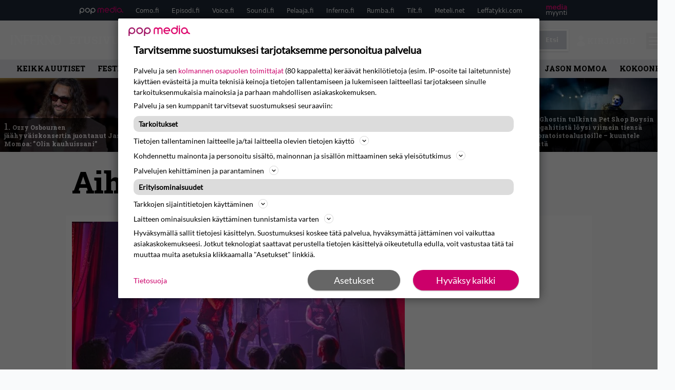

--- FILE ---
content_type: text/html; charset=UTF-8
request_url: https://www.inferno.fi/aiheet/hellsinki-metal-festival/
body_size: 32906
content:
<!doctype html>
<html lang="fi">
<head>
	<meta charset="UTF-8">
	<meta name="viewport" content="width=device-width, initial-scale=1">
	<link rel="profile" href="https://gmpg.org/xfn/11">
	<link rel="apple-touch-icon" sizes="180x180" href="/apple-touch-icon.png">
	<link rel="icon" type="image/png" sizes="32x32" href="/favicon-32x32.png">
	<link rel="icon" type="image/png" sizes="16x16" href="/favicon-16x16.png">
	<link rel="manifest" href="/site.webmanifest">
	<link rel="mask-icon" href="/safari-pinned-tab.svg" color="#000000">
	<meta name="msapplication-TileColor" content="#000000">
	<meta name="theme-color" content="#ffffff">


	
	
	<link href="https://www.inferno.fi/wp-content/cache/perfmatters/www.inferno.fi/fonts/966667694184.google-fonts.min.css" rel="stylesheet">

	<script src="https://www.inferno.fi/wp-content/themes/popmedia2030/assets/js/gravito-stub.js"></script>
	<script src="https://www.inferno.fi/wp-content/themes/popmedia2030/assets/js/gravito.js" async></script>
	<script>
		// Listen for the DOMContentLoaded event on the document
		document.addEventListener('DOMContentLoaded', function() {
			// Create a script element
			var script = document.createElement('script');

			// Set the source of the script to the Gravito SDK
			script.src = 'https://cdn.gravito.net/sdkv2/latest/sdk.js';

			// Set the script to load asynchronously
			script.async = true;

			// Define what to do once the script has loaded
			script.onload = function() {
				// Check if window.gravito and its init method are available
				if (window.gravito && typeof window.gravito.init === 'function') {
					// Your code to run after the script loads
					window.gravito.init("tcfCMP");
				} else {
					console.error('Gravito is not initialized properly.');
				}
			};

			// Append the script element to the head of the document
			document.head.appendChild(script);
		});

	</script>
	
	<meta name='robots' content='index, follow, max-image-preview:large, max-snippet:-1, max-video-preview:-1' />
	<style>img:is([sizes="auto" i], [sizes^="auto," i]) { contain-intrinsic-size: 3000px 1500px }</style>
	<link rel='dns-prefetch' href='//code.piano.io'>
<link rel='dns-prefetch' href='//cdn.cxense.com'>
<link rel='dns-prefetch' href='//securepubads.g.doubleclick.net'>
<link rel='dns-prefetch' href='//popmedia-cdn.relevant-digital.com'>

	<!-- This site is optimized with the Yoast SEO Premium plugin v25.7.1 (Yoast SEO v26.8) - https://yoast.com/product/yoast-seo-premium-wordpress/ -->
	<title>Hellsinki Metal Festival arkistot - Inferno.fi</title><link rel="preload" href="https://www.inferno.fi/wp-content/uploads/161832670660-256x144.jpg" as="image" fetchpriority="high"><link rel="preload" href="https://www.inferno.fi/wp-content/uploads/amorphis-40-256x144.jpg" as="image" fetchpriority="high"><link rel="preload" href="https://www.inferno.fi/wp-content/cache/perfmatters/www.inferno.fi/fonts/BngMUXZYTXPIvIBgJJSb6ufN5qWr4xCC.woff2" as="font" type="font/woff2" crossorigin><link rel="preload" href="https://www.inferno.fi/wp-content/cache/perfmatters/www.inferno.fi/fonts/L0x8DFMnlVwD4h3hu_qnZypEiw.woff2" as="font" type="font/woff2" crossorigin><link rel="preload" href="https://securepubads.g.doubleclick.net/tag/js/gpt.js" as="script">
	<link rel="canonical" href="https://www.inferno.fi/aiheet/hellsinki-metal-festival/" />
	<link rel="next" href="https://www.inferno.fi/aiheet/hellsinki-metal-festival/page/2/" />
	<meta property="og:locale" content="fi_FI" />
	<meta property="og:type" content="article" />
	<meta property="og:title" content="Hellsinki Metal Festival arkistot" />
	<meta property="og:url" content="https://www.inferno.fi/aiheet/hellsinki-metal-festival/" />
	<meta property="og:site_name" content="Inferno.fi" />
	<script type="application/ld+json" class="yoast-schema-graph">{"@context":"https://schema.org","@graph":[{"@type":"CollectionPage","@id":"https://www.inferno.fi/aiheet/hellsinki-metal-festival/","url":"https://www.inferno.fi/aiheet/hellsinki-metal-festival/","name":"Hellsinki Metal Festival arkistot - Inferno.fi","isPartOf":{"@id":"https://www.inferno.fi/#website"},"primaryImageOfPage":{"@id":"https://www.inferno.fi/aiheet/hellsinki-metal-festival/#primaryimage"},"image":{"@id":"https://www.inferno.fi/aiheet/hellsinki-metal-festival/#primaryimage"},"thumbnailUrl":"https://www.inferno.fi/wp-content/uploads/deathchain-by-behm-2025-5-30.jpg","breadcrumb":{"@id":"https://www.inferno.fi/aiheet/hellsinki-metal-festival/#breadcrumb"},"inLanguage":"fi"},{"@type":"ImageObject","inLanguage":"fi","@id":"https://www.inferno.fi/aiheet/hellsinki-metal-festival/#primaryimage","url":"https://www.inferno.fi/wp-content/uploads/deathchain-by-behm-2025-5-30.jpg","contentUrl":"https://www.inferno.fi/wp-content/uploads/deathchain-by-behm-2025-5-30.jpg","width":1200,"height":675,"caption":"Deathchain."},{"@type":"BreadcrumbList","@id":"https://www.inferno.fi/aiheet/hellsinki-metal-festival/#breadcrumb","itemListElement":[{"@type":"ListItem","position":1,"name":"Inferno","item":"https://www.inferno.fi/"},{"@type":"ListItem","position":2,"name":"Hellsinki Metal Festival"}]},{"@type":"WebSite","@id":"https://www.inferno.fi/#website","url":"https://www.inferno.fi/","name":"Inferno.fi","description":"Raskaan rockin erikoislehti","potentialAction":[{"@type":"SearchAction","target":{"@type":"EntryPoint","urlTemplate":"https://www.inferno.fi/?s={search_term_string}"},"query-input":{"@type":"PropertyValueSpecification","valueRequired":true,"valueName":"search_term_string"}}],"inLanguage":"fi"}]}</script>
	<!-- / Yoast SEO Premium plugin. -->


<link rel='dns-prefetch' href='//cdn.parsely.com' />
<link rel='dns-prefetch' href='//v0.wordpress.com' />
<style id='wp-parsely-recommendations-style-inline-css'>
.parsely-recommendations-list-title{font-size:1.2em}.parsely-recommendations-list{list-style:none;padding:unset}.parsely-recommendations-cardbody{overflow:hidden;padding:.8em;text-overflow:ellipsis;white-space:nowrap}.parsely-recommendations-cardmedia{padding:.8em .8em 0}

</style>
<style id='jetpack-sharing-buttons-style-inline-css'>
.jetpack-sharing-buttons__services-list{display:flex;flex-direction:row;flex-wrap:wrap;gap:0;list-style-type:none;margin:5px;padding:0}.jetpack-sharing-buttons__services-list.has-small-icon-size{font-size:12px}.jetpack-sharing-buttons__services-list.has-normal-icon-size{font-size:16px}.jetpack-sharing-buttons__services-list.has-large-icon-size{font-size:24px}.jetpack-sharing-buttons__services-list.has-huge-icon-size{font-size:36px}@media print{.jetpack-sharing-buttons__services-list{display:none!important}}.editor-styles-wrapper .wp-block-jetpack-sharing-buttons{gap:0;padding-inline-start:0}ul.jetpack-sharing-buttons__services-list.has-background{padding:1.25em 2.375em}
</style>
<link rel='stylesheet' id='ep_general_styles-css' href='https://www.inferno.fi/wp-content/plugins/elasticpress/dist/css/general-styles.css?ver=66295efe92a630617c00' media='all' />
<link rel="stylesheet" id="popmedia2030-style-css" href="https://www.inferno.fi/wp-content/cache/perfmatters/www.inferno.fi/minify/754de297372c.style.min.css?ver=1.0.7" media="all">
<link rel="stylesheet" id="tailwind-css" href="https://www.inferno.fi/wp-content/cache/perfmatters/www.inferno.fi/minify/e5e162b68399.main.prod.min.css?ver=1.0.16" media="all">
<script async id="ebx" src="//applets.ebxcdn.com/ebx.js"></script><script type="application/ld+json" class="wp-parsely-metadata">{"@context":"https:\/\/schema.org","@type":"WebPage","headline":"Hellsinki Metal Festival","url":"https:\/\/www.inferno.fi\/aiheet\/hellsinki-metal-festival\/","inLanguage":"fi","isAccessibleForFree":true,"publisher":{"@type":"NewsMediaOrganization","name":"Inferno.fi","url":"https:\/\/www.inferno.fi","logo":{"@type":"ImageObject","url":"https:\/\/www.inferno.fi\/android-chrome-512x512.png"},"sameAs":["https:\/\/fi.wikipedia.org\/wiki\/Inferno_(lehti)","https:\/\/www.facebook.com\/InfernoMagazine","https:\/\/www.instagram.com\/inferno_magazine\/"],"publishingPrinciples":"https:\/\/www.inferno.fi\/toimituslinja-ja-julkaisuperiaatteet\/","contactPoint":[{"@type":"ContactPoint","contactType":"newsroom","url":"https:\/\/www.inferno.fi\/yhteystiedot\/","email":"inferno@popmedia.fi","areaServed":["FI"],"availableLanguage":["fi","en"]}]},"sourceOrganization":{"@type":"NewsMediaOrganization","name":"Pop Media Oy","url":"https:\/\/www.popmedia.fi"},"keywords":["hellsinki-metal-festival","keikkauutiset","see-you-in-hell"],"metadata":{"url":"https:\/\/www.inferno.fi\/wp-content\/uploads\/deathchain-by-behm-2025-5-30-256x144.jpg"}}</script><noscript><style>.perfmatters-lazy[data-src]{display:none !important;}</style></noscript><style>.perfmatters-lazy-youtube{position:relative;width:100%;max-width:100%;height:0;padding-bottom:56.23%;overflow:hidden}.perfmatters-lazy-youtube img{position:absolute;top:0;right:0;bottom:0;left:0;display:block;width:100%;max-width:100%;height:auto;margin:auto;border:none;cursor:pointer;transition:.5s all;-webkit-transition:.5s all;-moz-transition:.5s all}.perfmatters-lazy-youtube img:hover{-webkit-filter:brightness(75%)}.perfmatters-lazy-youtube .play{position:absolute;top:50%;left:50%;right:auto;width:68px;height:48px;margin-left:-34px;margin-top:-24px;background:url(https://www.inferno.fi/wp-content/plugins/perfmatters/img/youtube.svg) no-repeat;background-position:center;background-size:cover;pointer-events:none;filter:grayscale(1)}.perfmatters-lazy-youtube:hover .play{filter:grayscale(0)}.perfmatters-lazy-youtube iframe{position:absolute;top:0;left:0;width:100%;height:100%;z-index:99}</style>
	
		<script>
			document.cookie = "__adblocker=; expires=Thu, 01 Jan 1970 00:00:00 GMT; path=/";
			var setNptTechAdblockerCookie = function(adblocker) {
				var d = new Date();
				d.setTime(d.getTime() + 60 * 5 * 1000);
				document.cookie = "__adblocker=" + (adblocker ? "true" : "false") + "; expires=" + d.toUTCString() + "; path=/";
			};
			var script = document.createElement("script");
			script.setAttribute("async", true);
			script.setAttribute("src", "//www.npttech.com/advertising.js");
			script.setAttribute("onerror", "setNptTechAdblockerCookie(true);");
			document.getElementsByTagName("head")[0].appendChild(script);
		</script>

	
		<script type='text/javascript'>
			var cX = window.cX = window.cX || {
            options: { tcf20: true } }; cX.callQueue = cX.callQueue || [];
		cX.callQueue.push(['getUserSegmentIds', {persistedQueryId: "7ef7b8892343d15d4ec963acf7cc3ce8d5e50c48", callback: function(segments) {
		if(typeof window.localStorage === 'object' && typeof window.localStorage.getItem === 'function') {
			localStorage.setItem("cxSegments", segments.join(","));
		}
		}}]);
		
		function getUserSegmentIdsLocal() {
		var segments = [];
		if(typeof window.localStorage === 'object' && typeof window.localStorage.getItem === 'function' && localStorage.getItem("cxSegments") !== null && localStorage.getItem("cxSegments").length>0) {
			segments = localStorage.getItem("cxSegments").split(',');
		}
		return segments;
		}
		</script>

	<script async src="https://securepubads.g.doubleclick.net/tag/js/gpt.js"></script>
	<script async src="https://popmedia-cdn.relevant-digital.com/static/tags/6377359998b1d5d6f9bd39e0.js"></script>
	<script>	
		function loadAds() {
			window.relevantDigital = window.relevantDigital || {};
			relevantDigital.cmd = relevantDigital.cmd || [];
			relevantDigital.cmd.push(function() {
				relevantDigital.loadPrebid({
					configId: '63778196d1e4caafe3c3f20a', //Como config id
					delayedAdserverLoading: true,
					manageAdserver: true,	
					collapseEmptyDivs: true,
					collapseBeforeAdFetch: false,
					noGpt: true, //set to true when gpt is present on page. 
					allowedDivIds: null, // set to an array to only load certain <div>s, example - ["divId1", "divId2"]
					
				});
			});
		}

			function deviceHandler() {
			var type = window.innerWidth < 980 ? 'mobile' : 'desktop';
			["data-lazy-" + type + "-ad-unit-id", "data-" + type + "-ad-unit-id"].forEach(function(attr) {
				Array.from(document.querySelectorAll("["+ attr + "]")).forEach(function (elm){
					elm.setAttribute(attr.replace(type + "-", ""), elm.getAttribute(attr));
				});
			});
			}
		</script>

		<script async='async' src='https://functions.adnami.io/api/macro/adsm.macro.inferno.fi.js'></script>

	
	<!-- piano composer staging
	<script>(function(src){var a=document.createElement("script");a.type="text/javascript";a.async=true;a.src=src;var b=document.getElementsByTagName("script")[0];b.parentNode.insertBefore(a,b)})("https://sandbox.tinypass.com/xbuilder/experience/load?aid=eTqWN6mTsu");</script>
		 -->
	<!-- piano composer production -->
	<script>(function(src){var a=document.createElement("script");a.type="text/javascript";a.async=true;a.src=src;var b=document.getElementsByTagName("script")[0];b.parentNode.insertBefore(a,b)})("https://experience-eu.piano.io/xbuilder/experience/load?aid=GusKXSzlpe");</script>

	<!-- piano -->
	
	
</head>

<body class="archive tax-aiheet term-hellsinki-metal-festival term-5229 wp-theme-popmedia2030 bg-gray-50 hfeed no-sidebar">


<div id="page" class="site">

	<header id="masthead" class="site-header">
		<div class="site-branding">

			<nav id="site-navigation" class="main-navigation" x-data="menuNavigation">
	<!-- pop media navbar -->
    <div class="flex flex-wrap hidden md:inline lg:inline">
        <section class="relative mx-auto">
			<nav class="flex justify-between bg-gray-800 text-white">
				<div class="px-2 xl:px-12 py-2 flex w-full items-center popbar">
				<ul class="hidden md:flex px-2 mx-auto text-xs space-x-6">
					<li><a class="hover:text-gray-200" href="https://www.popmedia.fi" target="_blank"><svg xmlns="http://www.w3.org/2000/svg" id="Layer_1" data-name="Layer 1" viewBox="0 0 694.24 117.39">
  <defs>
    <style>
      .cls-5{fill:#de0076;}.cls-2{fill:#a71b71;}
    </style>
    <title>Popmedia.fi</title>
  </defs>
  <path d="M471.4 58.69a38 38 0 1 0-11.11 26.79l-9.19-9.19a24.92 24.92 0 0 1-41.73-11.1h61.45a38 38 0 0 0 .58-6.5zm-62-6.5a24.94 24.94 0 0 1 48.16 0z" class="cls-5"/>
  <path d="M125.17 96.64a37.94 37.94 0 1 1 37.94-37.94 38 38 0 0 1-37.94 37.94zm0-62.89a24.94 24.94 0 1 0 24.94 24.94 25 25 0 0 0-24.94-24.94zM37.94 20.75A38 38 0 0 0 0 58.69v58.69h13V87.25a37.93 37.93 0 1 0 24.94-66.5zm0 62.89a24.94 24.94 0 1 1 24.95-24.95 25 25 0 0 1-24.95 24.95zM212.39 20.75a38 38 0 0 0-37.94 37.94v58.69h13V87.25a37.93 37.93 0 1 0 24.94-66.5zm0 62.89a24.94 24.94 0 1 1 24.94-24.94 25 25 0 0 1-24.94 24.94z" class="cls-2"/>
  <path d="M556.58 0h-13v30.14a37.92 37.92 0 1 0 13 28.56zm-37.94 83.64a24.94 24.94 0 1 1 24.94-24.94 25 25 0 0 1-24.94 24.94zM384.17 48.9A28.21 28.21 0 0 0 334.23 31a28.15 28.15 0 0 0-49.85 17.9v47.74h13V48.92a15.17 15.17 0 0 1 30.33 0v47.72h13V48.92a15.23 15.23 0 0 1 30.45 0v47.72h13V48.9zM568.92 20.75h13v75.89h-13zM568.92 0h13v13h-13zM669.3 58.69a38 38 0 1 0-6.5 21.22 37.94 37.94 0 0 0 31.45 16.73v-13a25 25 0 0 1-24.95-24.95zm-37.95 24.94a24.94 24.94 0 1 1 24.94-24.94 25 25 0 0 1-24.94 24.94z" class="cls-5"/>
</svg>
</a></li>
					<li><a class="hover:text-gray-200 top-1 relative align-middle" href="https://www.como.fi" target="_blank" title="Kotimaan viihde Comossa">Como.fi</a></li>
					<li><a class="hover:text-gray-200 top-1 relative align-middle" href="https://www.episodi.fi" target="_blank" title="Elokuvat ja tv-sarjat Episodista">Episodi.fi</a></li>
					<li><a class="hover:text-gray-200 top-1 relative align-middle" href="https://www.voice.fi" target="_blank" title="Voice - kotimaan uutiset">Voice.fi</a></li>
					<li><a class="hover:text-gray-200 top-1 relative align-middle" href="https://www.soundi.fi" target="_blank" title="Soundi">Soundi.fi</a></li>
					<li><a class="hover:text-gray-200 top-1 relative align-middle" href="https://www.pelaaja.fi" target="_blank" title="Suomen paras pelimedia Pelaaja">Pelaaja.fi</a></li>
					<li><a class="hover:text-gray-200 top-1 relative align-middle" href="https://www.inferno.fi" target="_blank" title="Inferno">Inferno.fi</a></li>
					<li><a class="hover:text-gray-200 top-1 relative align-middle" href="https://www.rumba.fi" target="_blank" title="Rumba">Rumba.fi</a></li>
					<li><a class="hover:text-gray-200 top-1 relative align-middle" href="https://www.tilt.fi" target="_blank" title="Tilt">Tilt.fi</a></li>
					<li><a class="hover:text-gray-200 top-1 relative align-middle" href="https://www.meteli.net" target="_blank" title="Keikat tänään Metelistä">Meteli.net</a></li>
					<li><a class="hover:text-gray-200 top-1 relative align-middle" href="https://www.leffatykki.com" target="_blank" title="Parhaat elokuvat ja sarjat Leffatykistä">Leffatykki.com</a></li>
					<li><a class="hover:text-gray-200" href="https://popmedia.ocast.com/fi/" target="_blank"><svg id="Layer_1" data-name="Layer 1" xmlns="http://www.w3.org/2000/svg" viewBox="0 0 258.7 154.6"><defs><style>.cls-3{fill:#d17;}.cls-2{fill:#fff;}</style></defs><title>mediamyynti</title><path class="cls-3" d="M58.5,67.29V43.43c0-3.5-.09-7.44-1.44-10.14C55.9,31,53.65,30,50.78,30a11.68,11.68,0,0,0-9.24,5.38A64.82,64.82,0,0,1,42,42.8v24.5H29.25V43.43c0-3.5,0-7.54-1.44-10.23C26.65,31,24.49,30,21.8,30c-3.14,0-6.73,2-9.06,4.66V67.29H0V20.1H11l.9,5.74A17.45,17.45,0,0,1,25.57,19a15.4,15.4,0,0,1,13.37,7.9A18.32,18.32,0,0,1,54.64,19,15.6,15.6,0,0,1,67,25.12C70.7,29.88,71.24,36,71.24,42.8v24.5Z"/><path class="cls-3" d="M93,46.84c.89,6.46,5.11,11.31,11.84,11.31,6.1,0,9.24-2.51,12.29-7l8.34,5.65c-5.38,7.81-11.39,11.58-21.53,11.58-14.26,0-23.86-10-23.86-24.14S90.49,19,104,19c13.1,0,22.79,9.24,22.79,21.8a34.28,34.28,0,0,1-.63,6Zm20.81-8.7c-.27-5.65-4.22-9.15-9.42-9.15-6.1,0-9.42,3.86-10.77,9.15Z"/><path class="cls-3" d="M170.46,67.29l-1.08-5.83c-3.32,5.21-9.69,6.91-14.53,6.91-12.47,0-22-11.13-22-24.85C132.87,30.24,142.2,19,155,19c4.49,0,10.14,1.61,13.73,5.65V0h12.74V67.29Zm-1.7-32.21A13.74,13.74,0,0,0,157.81,30c-8.16,0-11.93,7.27-11.93,13.91,0,6.91,4.49,13.55,11.76,13.55a12.36,12.36,0,0,0,11.13-6.19Z"/><path class="cls-3" d="M193.91,13.55V2.69h12.74V13.55Zm0,53.75V20.1h12.74v47.2Z"/><path class="cls-3" d="M247.67,67.29l-1-4c-3.05,3.77-7.81,5.11-12.83,5.11-8.79,0-17-5.29-17-15,0-11.58,10.77-15.25,20.55-15.25a42.2,42.2,0,0,1,8.53,1V38.4c0-5.92-2.43-9.51-9.33-9.51-5.38,0-10.14,2-14.26,4.13L219,23.87A47.16,47.16,0,0,1,239.23,19c13.1,0,19.47,7.63,19.47,19.92V67.29ZM246,46.75a29.64,29.64,0,0,0-6.46-.81c-4.66,0-10.14,1.71-10.14,7.27,0,4.13,3.41,6.28,7.18,6.28a13.88,13.88,0,0,0,9.42-4Z"/><path class="cls-2" d="M7.31,90.8v7.72c3.5-5.83,8.88-8.79,14.63-8.79,7.36,0,11.66,3.32,13.82,9.06,5.56-7.09,10-9.06,15.43-9.06,11.66,0,16.42,7.44,16.42,21.17v23.69H61.5v-22.7c0-8.35-1.88-16.6-10.59-16.6-5.21,0-10.5,3.5-13.82,9.15a46.24,46.24,0,0,1,.36,6.28v23.87h-6.1v-22.7c0-8.26-1.52-16.6-10.32-16.6-5.56,0-10.86,4.66-13.73,10.23v29.07H1.21V90.8Z"/><path class="cls-2" d="M82.9,90.8l12.38,37.06L108.48,90.8H115L91.25,154.6,86,152.54l5.83-15.8L76.26,90.8Z"/><path class="cls-2" d="M125.19,90.8l12.38,37.06L150.76,90.8h6.55l-23.78,63.8-5.21-2.06,5.83-15.8L118.55,90.8Z"/><path class="cls-2" d="M172.67,90.8v7.72a17.3,17.3,0,0,1,15.61-8.79c12.47,0,16.51,8,16.51,21.17v23.69h-6.1v-22.7c0-8.26-1.53-16.6-11.31-16.6-6.55,0-11.85,4.66-14.72,10.23v29.07h-6.1V90.8Z"/><path class="cls-2" d="M227.53,96.37V120.5c0,7.89,2.69,9.33,6.73,9.33a16.25,16.25,0,0,0,5.38-1.17l1.53,4.84a14.77,14.77,0,0,1-7,1.88c-8.53,0-12.74-5.11-12.74-14.18V96.37h-6.19V90.8h6.19V79.86h6.1V90.8h12.74v5.56Z"/><path class="cls-2" d="M250.78,81V72.59h6.1V81Zm0,53.57V90.8h6.1v43.79Z"/></svg></a></li>
				</ul>
				</div>
			</nav>
        
        </section>
    </div>
    <!-- site main navbar -->
    <div class="flex flex-wrap">
		<section class="relative w-full">
			<nav class="flex justify-between bg-gradient-to-b from-tilt-light to-tilt-dark text-white">
				<div class="px-5 xl:px-12 py-4 flex w-full items-center">
                    <div class="logo w-40">
					<a href="/" title="Inferno" class="block"><svg xmlns="http://www.w3.org/2000/svg" id="Layer_1" data-name="Layer 1" viewBox="0 0 482.5 99.5">
  <defs>
    <style>
      .cls-1{fill:#fff;}
    </style>
  </defs>
  <path d="M101.7 71.3V15.9a22.1 22.1 0 0 0-.9-5.5C99 8.7 98 5.7 95.3 5.3l-1.8-1V1.7h31.1l-2.4 3.5c-1.4 0-6.6 1.5-7.5 2.8s-2.8 5.3-4 8l-.5 4.2v77.9l-2.3-25.4-2.4 26.8-1.9-2.7-.8-11.8-1.1 9.2-47.6-69v58.1c.3 2.1.2 4.2 1.1 6s2.8 4.7 5.5 4.9c.5.9 3 1.1 1.6 2.4l-.4.7-10.7.3h-9l-4.8-5.4c1.2-.2 2.6.3 3.4-.6s3.1-5.1 4.4-7.7l.4-4.3V21.3c-2.6-3.4-2.3-8-6.1-11-1.5-1.6-3.3-3.2-5.4-3.8V4.1L53.8.5h.2zM390.5 71.3V15.9a19.3 19.3 0 0 0-.9-5.5c-1.8-1.7-2.8-4.7-5.5-5.1l-1.8-1V1.7h25V7c-1.4.1-2.9-.3-3.8 1s-2.7 5.2-4 7.8l-.5 3.5-.2 42.9V98l-.9.3-3.2-10.9 2.3 11.2-.7.2-8.3-16 7.3 16.3-1.2.4-51.2-74.3h-.1v58c.2 2.1.2 4.3 1 6.1s2.8 4.7 5.5 4.9 3 1.1 1.6 2.4l-2.6.7-5-4.7 1.8 4.7-4.9-.7-1.3-8v8.7h-2.2l-.4-9.3-2.3 9.4-8-.2v-5.1c1.3-.2 2.9.4 3.7-.8s2.9-4.7 4.1-7.2l.5-3.7V21.3c-2.4-3.2-2.3-7.6-5.6-10.5a26.3 26.3 0 0 0-5.2-4.1l-.9-.2V4.1L342.3.5h.3zM4.9 94.5c0-.3 4.3-6.8 4.4-8.1S5 91.3 5.1 90.8v-4.4C5.9 65.2 7.6 9.8 5.7 8S1.9 5.5 0 4.3V1.7h29.8V7c-1.2.1-2.6-.4-3.4.7-2.3 3.4-5.1 6.5-5 10.8l-.2 13.7v47.2a128 128 0 0 0 2.4 17c.2.6-6.7-20.7-6.5-20.1.7 2.5 2.2 20.7 2.3 22" class="cls-1"/>
  <path d="M181.1 13.1l1.9 11.5-4.7-7c-1.6-2.9-4.7-4.4-7.2-6.3-4.1-2.2-9-2.5-14.1-2.5-4.5 2.1-9 4.5-13.5 6.8v31h16.8c3.4-.3 6.8-1.6 8.4-4.9a8.5 8.5 0 0 0 .7-2.5h2.4v22.4H168a3.6 3.6 0 0 0-1.7-2.4l-3.5-2.9c-2-.1-4.2-3-6-.4l-1.5 1-12 3.5v26.3a6.5 6.5 0 0 0 2.7 5.8c1.7 1.6 9.2 3.9 11.2 4.7l-1 1.8-8.2-.4-2.2-3.9.5 4.1-5.1-.7-5.2-21.5 1.2 21.4-5.6-.4-1.1-6.2-1.1 6.1-6.3-.4-.9-1.4c.8-.8 1.6-1.9 2.8-2.1 2.6-2.3 3.2-5.8 4.9-8.6 1-4.4.9-9.4.8-14.3L127 57.1l1.9-17.9 1.9-7.1c-.3-7.3.9-15.3-3.7-20.8-.8-1.3-1.3-3.1-2.9-3.7l-2-2.2V1.7H181zM246.8 17.6h-3.6c-.9-2.7-3.7-4.4-5.8-6.3s-5.6-2.7-9-2.5h-4.8l-16.2 7.4v30.5h20c3.5-.1 6.8-.8 9.1-3.9a7.1 7.1 0 0 0 1.9-4.2h2.5v23H237c-1.2-2.7-4.1-3.8-6.3-5.6s-4.6-2.5-6.7-.6a7.4 7.4 0 0 1-4.3 1.6l-12.2 3.4v23.9c.7 1.3 2.1 1.6 3.2 2.2l6.5 2a4.9 4.9 0 0 0 4.5 2.6c4.7.6 9.2 1.4 14 1.7l7-7.6c.2-.7.3-1.8 1.4-1.4l-1.5 1.6c0 1.8.8 3.1 1.2 4.7s-1.2 1.2-1.8 1.7-4.1 1.8-6.4 1l-4.2 4.4-5.9-1.7.3-2-2.3 1.8-7.4-1.8-1.1-3.4-.7 2.7-8.4-1.7.3-4-1.8 3.6-7.9-2.3 2.5-11-4.8 10.9-2.5-.6 2.7-6.2-5 5.7-3.7-.9v-3.6c2.7-.1 4.8-1.7 7-3s2-4.5 1.9-7.3L191 35.7l-.3-1c0-3.2.7-6.9-.8-9.6a5.5 5.5 0 0 0-2.6-.8l-1.7-11.6v-11h58.9zM473.1 14.1c8.6 12 10.3 27.4 9 42.9-1 8.2-3.4 15.9-8.2 22.5a39.2 39.2 0 0 1-13.4 14.7c-.5.3-1.4-4.6-1.9-4.3s1 4.7.5 5-5.5 2.9-7.5 3.3-.2-5.6-.8-5.4-2.1 6.1-2.6 6.1a28.1 28.1 0 0 1-4.5.3 36.3 36.3 0 0 1-9.1-.8c-.5-.1-2.1-6.9-2.6-7s1.2 6.8.7 6.7a60.2 60.2 0 0 1-5.9-2.1c-.4-.2.4-3.4 0-3.6s-1 2.9-1.4 2.6A37.2 37.2 0 0 1 410 78.9c-5.9-11.3-7.1-25.2-5.8-38.8 1.7-16.2 12.1-34 28.8-38.7 14.9-3.7 30.8-.1 40.1 12.7zm-15.6.8A19 19 0 0 0 437 7.7c-10.9 2.5-15.7 14.2-17.2 23.9-2.4 15.8-2.5 34.1 5.5 47.3 3.6 6.8 10.4 14.4 19 13.4s15.8-5.8 18.8-13.2c4.5-10.7 5-23.3 4.3-35.9-.6-9-2.9-17.4-7.6-24.9zM281.5 1.8c7.9.8 16.3.6 21.3 7.9 3.6 4.1 4.2 9.6 6.9 14.1s1.3 12.9-2.1 17.7a24.7 24.7 0 0 1-14.1 11.4 18.7 18.7 0 0 0-2.9 1.2l17.2 26.2c3.7 4.8 10.9 12 17 11.7 1.5-.1.2 0 1.2.2v5.1h-2.7l-3.1-3.5.4 3.6h-6.2l-.4-5.8-.9 6.1-9.8-10.5 8 10.2-6.9.6L276 51.5c-.9 0-1.5 1.1-2 1.7a5.9 5.9 0 0 1-1.6 2.1h-2.7v28.3c.2 2 .2 4 .9 5.7s3 4.3 5.6 4.4l2 1.2v2.3l-7.3-.3-3.5-7.3 2.2 7.6-4.1-.4-2.6-7.9.7 8.3H260l-1-3.5-.3 2.9-5.4.6 1-6.1-3.2 6.1h-2.7v-5.1c1.3-.2 2.8.4 3.6-.8s2.9-5.2 4.2-7.8l.4-4.4V16.4a20.6 20.6 0 0 0-.9-5.9c-1.8-1.7-2.8-4.8-5.5-5.2l-1.9-1.1V1.7h33.1zM292.7 16c-5.1-7.7-14.8-8.2-23-6.3v38c1.9.5 4.2 1.7 6.3.6 6.1-.8 12.2-1.7 16.5-6.8s5-15.4 2.1-22.2z" class="cls-1"/>
</svg>
</a>
                    </div>
					<ul class="hidden lg:flex px-4 mx-auto font-bold font-montserrat uppercase font-heading text-md lg:text-xl space-x-6">
                        <li><a class="hover:text-gray-200" href="/">Etusivu</a></li>
                        <li><a class="hover:text-gray-200" href="/uutiset/">Uutiset</a></li>
						<li><a class="hover:text-gray-200" href="/arviot/">Levyarviot</a></li>
                        <li><a class="hover:text-gray-200" href="/lehti/">Lehti</a></li>
						<li><a class="hover:text-gray-200" href="/osiot/haastattelut/">Haastattelut</a></li>
						<li><a class="hover:text-gray-200" href="https://www.backstagerockshop.com/collections/inferno?utm_source=inferno&utm_medium=affiliate&utm_campaign=inferno" target="_blank">Kauppa</a></li>
					</ul>
					<div class="hidden lg:inline w-128">
						<div class="relative">
	<form id="searchform" method="get" action="https://www.inferno.fi/">
		<div class="bg-white shadow p-1 flex">
			<span class="w-auto flex justify-end items-center text-gray-500 p-2">
				<i class="material-icons text-xl"><svg xmlns="http://www.w3.org/2000/svg" class="h-5 w-5" viewBox="0 0 20 20"
						fill="currentColor">
						<path fill-rule="evenodd"
							d="M8 4a4 4 0 100 8 4 4 0 000-8zM2 8a6 6 0 1110.89 3.476l4.817 4.817a1 1 0 01-1.414 1.414l-4.816-4.816A6 6 0 012 8z"
							clip-rule="evenodd" />
					</svg></i>
			</span>
			<input x-ref="searchField" class="w-full p-2 text-gray-800 search-field text-sm border-0" name="s" type="text"
				placeholder="esim. Tuska" value="">
			<button type="submit" class="bg-gray-300 hover:bg-gray-500 text-white p-2 pl-4 pr-4">
				<p class="font-semibold text-xs">Etsi</p>
			</button>
		</div>
	</form>
</div>





					</div>

					<div class="hidden lg:flex pt-1 pl-3 font-bold font-montserrat uppercase font-heading text-md lg:text-md flex">
						<svg xmlns="http://www.w3.org/2000/svg" viewBox="0 0 24 24" fill="currentColor" class="w-6 h-6">
							<path fill-rule="evenodd" d="M7.5 6a4.5 4.5 0 119 0 4.5 4.5 0 01-9 0zM3.751 20.105a8.25 8.25 0 0116.498 0 .75.75 0 01-.437.695A18.683 18.683 0 0112 22.5c-2.786 0-5.433-.608-7.812-1.7a.75.75 0 01-.437-.695z" clip-rule="evenodd" />
						</svg>
						<a href="javascript:void(0)" class="hidden w-128" id="pianoLogin">Kirjaudu</a>
						<div href="javascript:void(0)" class="hidden w-128" id="pianoUsername">
							<!-- <div class="bg-white hidden piano-submenu">
								<a href="javascript:void(0)" id="pianoLogout">Kirjaudu ulos</a>
							</div> -->
						</div>
					</div>
                    <style>
                        #pianoUsername {
                            position:relative;
                        }
	                    #pianoUsername:hover > .piano-submenu {
		                    display: block;
		                    position: absolute;
		                    right: 0;
		                    padding: 5px 5px;
		                    color: black;
		                    text-align: right;
		                    padding-left: 50px;
		                    border-radius: 2px;
	                    }
                    </style>
					
					<div class="lg:hidden inline absolute right-20 top-6">
						<button class="text-white z-20 hover:text-gray-500 mobile-search-button" @click="toggleSearch">
							<svg xmlns="http://www.w3.org/2000/svg" class="h-6 w-6" viewBox="0 0 20 20" fill="currentColor">
								<path fill-rule="evenodd" d="M8 4a4 4 0 100 8 4 4 0 000-8zM2 8a6 6 0 1110.89 3.476l4.817 4.817a1 1 0 01-1.414 1.414l-4.816-4.816A6 6 0 012 8z" clip-rule="evenodd" />
							</svg>
						</button>
					</div>
				</div>
				<div class="flex items-center pr-6">
					<button
						class="burger-button burger-icon"
						data-burger-state="off"
						@click="toggleMobileMenu"
						x-ref="burgerButton">
						<span class="burger-icon-wing burger-icon-wing--tl"></span>
						<span class="burger-icon-wing burger-icon-wing--tr"></span>
						<span class="burger-icon-wing burger-icon-wing--m"></span>
						<span class="burger-icon-wing burger-icon-wing--br"></span>
						<span class="burger-icon-wing burger-icon-wing--bl"></span>
					</button>
				</div>
			</nav>
		</section>
	</div>

	<section class="overflow-x-scroll lg:overflow-x-auto hide-scroll-bar bg-gray-200 w-full">
		<!-- navbar -->
		<nav class="px-6 xl:px-12 py-2">

			<!-- Nav Links -->
			<ul class="flex px-2 font-semibold space-x-6 text-sm font-montserrat uppercase">
												<li class="flex-shrink-0">
									<a class="hover:text-gray-500" href="https://www.inferno.fi/aiheet/keikkauutiset/">keikkauutiset</a>
								</li>
															<li class="flex-shrink-0">
									<a class="hover:text-gray-500" href="https://www.inferno.fi/aiheet/festivaalit/">festivaalit</a>
								</li>
															<li class="flex-shrink-0">
									<a class="hover:text-gray-500" href="https://www.inferno.fi/aiheet/festarikesa-2026/">festarikesä 2026</a>
								</li>
															<li class="flex-shrink-0">
									<a class="hover:text-gray-500" href="https://www.inferno.fi/aiheet/ilosaarirock/">Ilosaarirock</a>
								</li>
															<li class="flex-shrink-0">
									<a class="hover:text-gray-500" href="https://www.inferno.fi/aiheet/listat/">listat</a>
								</li>
															<li class="flex-shrink-0">
									<a class="hover:text-gray-500" href="https://www.inferno.fi/aiheet/suomi-mainittu/">suomi mainittu</a>
								</li>
															<li class="flex-shrink-0">
									<a class="hover:text-gray-500" href="https://www.inferno.fi/aiheet/torilla-tavataan/">torilla tavataan</a>
								</li>
															<li class="flex-shrink-0">
									<a class="hover:text-gray-500" href="https://www.inferno.fi/aiheet/jason-momoa/">Jason Momoa</a>
								</li>
															<li class="flex-shrink-0">
									<a class="hover:text-gray-500" href="https://www.inferno.fi/aiheet/kokoonpanomuutos/">Kokoonpanomuutos</a>
								</li>
															<li class="flex-shrink-0">
									<a class="hover:text-gray-500" href="https://www.inferno.fi/aiheet/miehistonvaihdos/">Miehistönvaihdos</a>
								</li>
															<li class="flex-shrink-0">
									<a class="hover:text-gray-500" href="https://www.inferno.fi/aiheet/single/">single</a>
								</li>
															<li class="flex-shrink-0">
									<a class="hover:text-gray-500" href="https://www.inferno.fi/aiheet/tuleva-levy/">Tuleva levy</a>
								</li>
															<li class="flex-shrink-0">
									<a class="hover:text-gray-500" href="https://www.inferno.fi/aiheet/musiikkivideo/">musiikkivideo</a>
								</li>
															<li class="flex-shrink-0">
									<a class="hover:text-gray-500" href="https://www.inferno.fi/aiheet/cover/">cover</a>
								</li>
															<li class="flex-shrink-0">
									<a class="hover:text-gray-500" href="https://www.inferno.fi/aiheet/uusi-levy/">Uusi levy</a>
								</li>
															<li class="flex-shrink-0">
									<a class="hover:text-gray-500" href="https://www.inferno.fi/aiheet/thrash-metal/">thrash metal</a>
								</li>
															<li class="flex-shrink-0">
									<a class="hover:text-gray-500" href="https://www.inferno.fi/aiheet/elokuva/">elokuva</a>
								</li>
															<li class="flex-shrink-0">
									<a class="hover:text-gray-500" href="https://www.inferno.fi/aiheet/raha/">Raha</a>
								</li>
															<li class="flex-shrink-0">
									<a class="hover:text-gray-500" href="https://www.inferno.fi/aiheet/tuska/">Tuska</a>
								</li>
															<li class="flex-shrink-0">
									<a class="hover:text-gray-500" href="https://www.inferno.fi/aiheet/jasenen-eroaminen/">Jäsenen eroaminen</a>
								</li>
										</ul>

		</nav>

	</section>

	<!-- mobile menu -->
	<div class="mobile-menu min-h-screen bg-white" :class="{ 'block': isMenuOpen, 'hidden': !isMenuOpen }">
		<div class="flex flex-wrap">
			<div class="max-w-7xl mx-auto py-6 px-3 sm:px-3 lg:py-2 lg:px-3 font-montserrat z-50">
    <div class="mt-6 grid grid-cols-2 gap-4 xl:mt-0 xl:col-span-2">
        <div class="md:grid md:grid-cols-2 md:gap-8">
            <div>
                <h3 class="text-sm font-semibold  text-gray-900 tracking-tighter uppercase">
                Alueet
                </h3>
                <ul role="list" class="mt-4 space-y-2">
                    <li><a class="text-base text-gray-900 hover:text-gray-900" href="/">Etusivu</a></li>
                    <li><a class="text-base text-gray-900 hover:text-gray-900" href="/uutiset/">Uutiset</a></li>
                    <li><a class="text-base text-gray-900 hover:text-gray-900" href="/arviot/">Levyarviot</a></li>
                    <li><a class="text-base text-gray-900 hover:text-gray-900" href="/lehti/">Lehti</a></li>
                    <li><a class="text-base text-gray-900 hover:text-gray-900" href="https://www.backstagerockshop.com/collections/inferno?utm_source=inferno&utm_medium=affiliate&utm_campaign=inferno" target="_blank">Kauppa</a></li>

                    <li><a class="text-base text-gray-900 hover:text-gray-900" href="/osiot/haastattelut/">Haastattelut</a></li>
                    <li><a class="text-base text-gray-900 hover:text-gray-900" href="/osiot/liveraportit/">Liveraportit</a></li>
                    <li><a class="text-base text-gray-900 hover:text-gray-900" href="/osiot/mielipiteet/">Mielipiteet</a></li>
                    <li><a class="text-base text-gray-900 hover:text-gray-900" href="/osiot/kuvagalleriat/">Kuvagalleriat</a></li>
                    <li><a class="text-base text-gray-900 hover:text-gray-900" href="/osiot/kilpailut/">Kilpailut</a></li>

                </ul>
            </div>
          <div class="mt-12 md:mt-0">
            <h3 class="text-sm font-semibold text-gray-900 tracking-tighter uppercase">
              Aiheet
            </h3>
            <ul role="list" class="mt-4 space-y-4">
                                    <li>
                        <a class="text-base text-gray-900 hover:text-gray-900" href="https://www.inferno.fi/aiheet/keikkauutiset/">keikkauutiset</a>
                      </li>
                                          <li>
                        <a class="text-base text-gray-900 hover:text-gray-900" href="https://www.inferno.fi/aiheet/festivaalit/">festivaalit</a>
                      </li>
                                          <li>
                        <a class="text-base text-gray-900 hover:text-gray-900" href="https://www.inferno.fi/aiheet/festarikesa-2026/">festarikesä 2026</a>
                      </li>
                                          <li>
                        <a class="text-base text-gray-900 hover:text-gray-900" href="https://www.inferno.fi/aiheet/ilosaarirock/">Ilosaarirock</a>
                      </li>
                                          <li>
                        <a class="text-base text-gray-900 hover:text-gray-900" href="https://www.inferno.fi/aiheet/listat/">listat</a>
                      </li>
                                          <li>
                        <a class="text-base text-gray-900 hover:text-gray-900" href="https://www.inferno.fi/aiheet/suomi-mainittu/">suomi mainittu</a>
                      </li>
                                          <li>
                        <a class="text-base text-gray-900 hover:text-gray-900" href="https://www.inferno.fi/aiheet/torilla-tavataan/">torilla tavataan</a>
                      </li>
                                          <li>
                        <a class="text-base text-gray-900 hover:text-gray-900" href="https://www.inferno.fi/aiheet/jason-momoa/">Jason Momoa</a>
                      </li>
                                          <li>
                        <a class="text-base text-gray-900 hover:text-gray-900" href="https://www.inferno.fi/aiheet/kokoonpanomuutos/">Kokoonpanomuutos</a>
                      </li>
                                          <li>
                        <a class="text-base text-gray-900 hover:text-gray-900" href="https://www.inferno.fi/aiheet/miehistonvaihdos/">Miehistönvaihdos</a>
                      </li>
                                          <li>
                        <a class="text-base text-gray-900 hover:text-gray-900" href="https://www.inferno.fi/aiheet/single/">single</a>
                      </li>
                                          <li>
                        <a class="text-base text-gray-900 hover:text-gray-900" href="https://www.inferno.fi/aiheet/tuleva-levy/">Tuleva levy</a>
                      </li>
                                          <li>
                        <a class="text-base text-gray-900 hover:text-gray-900" href="https://www.inferno.fi/aiheet/musiikkivideo/">musiikkivideo</a>
                      </li>
                                          <li>
                        <a class="text-base text-gray-900 hover:text-gray-900" href="https://www.inferno.fi/aiheet/cover/">cover</a>
                      </li>
                                          <li>
                        <a class="text-base text-gray-900 hover:text-gray-900" href="https://www.inferno.fi/aiheet/uusi-levy/">Uusi levy</a>
                      </li>
                                          <li>
                        <a class="text-base text-gray-900 hover:text-gray-900" href="https://www.inferno.fi/aiheet/thrash-metal/">thrash metal</a>
                      </li>
                                          <li>
                        <a class="text-base text-gray-900 hover:text-gray-900" href="https://www.inferno.fi/aiheet/elokuva/">elokuva</a>
                      </li>
                                          <li>
                        <a class="text-base text-gray-900 hover:text-gray-900" href="https://www.inferno.fi/aiheet/raha/">Raha</a>
                      </li>
                                          <li>
                        <a class="text-base text-gray-900 hover:text-gray-900" href="https://www.inferno.fi/aiheet/tuska/">Tuska</a>
                      </li>
                                          <li>
                        <a class="text-base text-gray-900 hover:text-gray-900" href="https://www.inferno.fi/aiheet/jasenen-eroaminen/">Jäsenen eroaminen</a>
                      </li>
                                </ul>
          </div>
        </div>
        <div class="md:grid md:grid-cols-2 md:gap-8">
          <div>
            <h3 class="text-sm font-semibold text-gray-900 tracking-tighter uppercase">
              Tilaukset
            </h3>
            <ul role="list" class="mt-4 space-y-4">
              <li>
                <a href="https://www.inferno.fi/uutiskirje/" class="text-base text-gray-900 hover:text-gray-900">
                  Uutiskirje
                </a>
              </li>

              <li>
                <a href="https://www.inferno.fi/feed" class="text-base text-gray-900 hover:text-gray-900">
                  RSS-syötteet
                </a>
              </li>

            </ul>
          </div>
          <div class="mt-12 md:mt-0">
            <h3 class="text-sm font-semibold text-gray-900 tracking-tighter uppercase">
              Oma tili
            </h3>
            <ul role="list" class="mt-4 space-y-2">
              <li>
                <a href="/oma-tili/" id="pianoMyAccount">Tilini</a>
              </li>
              <li>
                    <a href="javascript:void(0)" id="pianoLoginMobile">Kirjaudu</a>
                    <a href="javascript:void(0)" id="pianoLogoutMobile">Kirjaudu ulos</a>
                </li>
            </ul>

            <h3 class="pt-6 text-sm font-semibold text-gray-900 tracking-tighter uppercase">
              Muut
            </h3>
            <ul role="list" class="mt-4 space-y-4">
              <li>
                <a href="/yhteystiedot/" class="text-base text-gray-900 hover:text-gray-900">
                  Yhteystiedot & Palaute
                </a>
              </li>

              <li>
                <a href="https://popmedia.ocast.com/fi" class="text-base text-gray-900 hover:text-gray-900">
                  Mediamyynti / Advertising
                </a>
              </li>

              <li>
                <a href="https://www.facebook.com/InfernoMagazine" target="_blank" class="text-base text-gray-900 hover:text-gray-900">
                  Facebookissa
                </a>
              </li>

              <li>
                <a href="https://www.instagram.com/Inferno_Magazine/" target="_blank" class="text-base text-gray-900 hover:text-gray-900">
                  Instagramissa
                </a>
              </li>
            </ul>
          </div>
        </div>
    </div>
</div>		</div>
	</div>

	<div class="mobile-search-menu min-h-screen bg-white" :class="{ 'block': isSearchOpen, 'hidden': !isSearchOpen }">
		<div class="relative">
	<form id="searchform" method="get" action="https://www.inferno.fi/">
		<div class="bg-white shadow p-1 flex">
			<span class="w-auto flex justify-end items-center text-gray-500 p-2">
				<i class="material-icons text-xl"><svg xmlns="http://www.w3.org/2000/svg" class="h-5 w-5" viewBox="0 0 20 20"
						fill="currentColor">
						<path fill-rule="evenodd"
							d="M8 4a4 4 0 100 8 4 4 0 000-8zM2 8a6 6 0 1110.89 3.476l4.817 4.817a1 1 0 01-1.414 1.414l-4.816-4.816A6 6 0 012 8z"
							clip-rule="evenodd" />
					</svg></i>
			</span>
			<input x-ref="searchField" class="w-full p-2 text-gray-800 search-field text-sm border-0" name="s" type="text"
				placeholder="esim. Tuska" value="">
			<button type="submit" class="bg-gray-300 hover:bg-gray-500 text-white p-2 pl-4 pr-4">
				<p class="font-semibold text-xs">Etsi</p>
			</button>
		</div>
	</form>
</div>





	</div>

</nav><!-- #site-navigation -->

<script>
	document.addEventListener('alpine:init', () => {
		Alpine.data('menuNavigation', () => ({
			isMenuOpen: false,
			isSearchOpen: false,
			lastPos: window.scrollY + 0,
			scrollingDown: false,
			scrollingUp: false,

			onScroll() {
				this.scrollingUp = window.scrollY > this.$refs.menuNavigation.offsetHeight && this.lastPos > window.scrollY
				this.scrollingDown = window.scrollY > this.$refs.menuNavigation.offsetHeight && this.lastPos < window.scrollY
				this.lastPos = window.scrollY
			},

			toggleMobileMenu() {
				this.isMenuOpen = ! this.isMenuOpen
				this.isSearchOpen = false

				this.toggleBurgerIcon()
			},

			toggleBurgerIcon() {
				const state = this.$refs.burgerButton.getAttribute('data-burger-state')
				const newState = (state === 'on') ? 'off' : 'on'
				this.$refs.burgerButton.setAttribute('data-burger-state', newState)
			},

			toggleSearch() {
				this.isSearchOpen = ! this.isSearchOpen
				this.isMenuOpen = false

				this.$nextTick(() => {

					setTimeout(() => {
						this.$refs.searchField.focus()
					}, 500);
				})
				this.$refs.burgerButton.setAttribute('data-burger-state', 'off')
			}
		}))
	})
</script>			
		</div><!-- .site-branding -->

		
<div class="flex flex-col bg-white m-auto p-auto h-[144px]">
  <div class="flex overflow-x-scroll hide-scroll-bar overflow-y-hidden">
    <div class="flex flex-nowrap">

                  <div class="inline-block">
              <a href="https://www.inferno.fi/uutiset/ozzy-osbournen-jaahyvaiskonsertin-juontanut-jason-momoa-olin-kauhuissani/"
                 title="Ozzy Osbournen jäähyväiskonsertin juontanut Jason Momoa: ”Olin kauhuissani”">

                <div
                  class="flex flex-wrap content-end w-64 h-36 bg-cover max-w-xs overflow-hidden bg-white hover:shadow-xl transition-shadow duration-300 ease-in-out relative">

                  <img data-perfmatters-preload width="256" height="144" src="https://www.inferno.fi/wp-content/uploads/161832670660-256x144.jpg" alt="Ozzy Osbournen jäähyväiskonsertin juontanut Jason Momoa: ”Olin kauhuissani”" class="z-1 no-lazy" fetchpriority="high">

                  <div
                    class="pt-2 pl-2 pr-1 pb-2 bg-black hover:opacity-100 opacity-70 leading-3 bottom-0 absolute">
                    <span class="text-lg font-montserrat text-white leading-4">
                      1.
                    </span>
                    <span class="text-white font-montserrat text-xs leading-4 font-semibold">
                      Ozzy Osbournen jäähyväiskonsertin juontanut Jason Momoa: ”Olin kauhuissani”                    </span>
                  </div>
                </div>
              </a>
            </div>
                  <div class="inline-block">
              <a href="https://www.inferno.fi/uutiset/metal-hammerin-lukijat-rankkasivat-viime-vuoden-parhaat-levyt-suomalaisvaria-joukossa-karkisijoilta-loytyy-myos-suomi-kytkos/"
                 title="Metal Hammerin lukijat rankkasivat viime vuoden parhaat levyt, suomalaisväriä joukossa – kärkisijoilta löytyy myös Suomi-kytkös">

                <div
                  class="flex flex-wrap content-end w-64 h-36 bg-cover max-w-xs overflow-hidden bg-white hover:shadow-xl transition-shadow duration-300 ease-in-out relative">

                  <img data-perfmatters-preload width="256" height="144" src="https://www.inferno.fi/wp-content/uploads/amorphis-40-256x144.jpg" alt="Metal Hammerin lukijat rankkasivat viime vuoden parhaat levyt, suomalaisväriä joukossa – kärkisijoilta löytyy myös Suomi-kytkös" class="z-1 no-lazy" fetchpriority="high">

                  <div
                    class="pt-2 pl-2 pr-1 pb-2 bg-black hover:opacity-100 opacity-70 leading-3 bottom-0 absolute">
                    <span class="text-lg font-montserrat text-white leading-4">
                      2.
                    </span>
                    <span class="text-white font-montserrat text-xs leading-4 font-semibold">
                      Metal Hammerin lukijat rankkasivat viime vuoden parhaat levyt, suomalaisväriä joukossa – kärkisijoilta löytyy myös Suomi-kytkös                    </span>
                  </div>
                </div>
              </a>
            </div>
                  <div class="inline-block">
              <a href="https://www.inferno.fi/uutiset/voisiko-dave-mustaine-jattaa-soittohommat-muille-ja-keskittya-laulamiseen-sitakin-on-megadeth-nokkamiehen-mukaan-pohdittu/"
                 title="Voisiko Dave Mustaine jättää soittohommat muille ja keskittyä laulamiseen? Sitäkin on Megadeth-nokkamiehen mukaan pohdittu">

                <div
                  class="flex flex-wrap content-end w-64 h-36 bg-cover max-w-xs overflow-hidden bg-white hover:shadow-xl transition-shadow duration-300 ease-in-out relative">

                  <img width="1500" height="1000" src="data:image/svg+xml,%3Csvg%20xmlns=&#039;http://www.w3.org/2000/svg&#039;%20width=&#039;1500&#039;%20height=&#039;1000&#039;%20viewBox=&#039;0%200%201500%201000&#039;%3E%3C/svg%3E" alt="Voisiko Dave Mustaine jättää soittohommat muille ja keskittyä laulamiseen? Sitäkin on Megadeth-nokkamiehen mukaan pohdittu" class="z-1  perfmatters-lazy" data-src="https://www.inferno.fi/wp-content/uploads/megadeth_tomipohto_5.jpeg" /><noscript><img width="1500" height="1000"
                    src="https://www.inferno.fi/wp-content/uploads/megadeth_tomipohto_5.jpeg"
                    alt="Voisiko Dave Mustaine jättää soittohommat muille ja keskittyä laulamiseen? Sitäkin on Megadeth-nokkamiehen mukaan pohdittu"
                    class="z-1 "
                  ></noscript>

                  <div
                    class="pt-2 pl-2 pr-1 pb-2 bg-black hover:opacity-100 opacity-70 leading-3 bottom-0 absolute">
                    <span class="text-lg font-montserrat text-white leading-4">
                      3.
                    </span>
                    <span class="text-white font-montserrat text-xs leading-4 font-semibold">
                      Voisiko Dave Mustaine jättää soittohommat muille ja keskittyä laulamiseen? Sitäkin on Megadeth-nokkamiehen mukaan pohdittu                    </span>
                  </div>
                </div>
              </a>
            </div>
                  <div class="inline-block">
              <a href="https://www.inferno.fi/uutiset/insomnium-on-jalleen-virallisesti-kvintetti-uusi-kitaristi-on-keikoilta-tuttu-hahmo/"
                 title="Insomnium on jälleen virallisesti kvintetti – uusi kitaristi on keikoilta tuttu hahmo">

                <div
                  class="flex flex-wrap content-end w-64 h-36 bg-cover max-w-xs overflow-hidden bg-white hover:shadow-xl transition-shadow duration-300 ease-in-out relative">

                  <img width="256" height="144" src="data:image/svg+xml,%3Csvg%20xmlns=&#039;http://www.w3.org/2000/svg&#039;%20width=&#039;256&#039;%20height=&#039;144&#039;%20viewBox=&#039;0%200%20256%20144&#039;%3E%3C/svg%3E" alt="Insomnium on jälleen virallisesti kvintetti – uusi kitaristi on keikoilta tuttu hahmo" class="z-1  perfmatters-lazy" data-src="https://www.inferno.fi/wp-content/uploads/insomnium-2025-2-26-256x144.jpg" /><noscript><img width="256" height="144"
                    src="https://www.inferno.fi/wp-content/uploads/insomnium-2025-2-26-256x144.jpg"
                    alt="Insomnium on jälleen virallisesti kvintetti – uusi kitaristi on keikoilta tuttu hahmo"
                    class="z-1 "
                  ></noscript>

                  <div
                    class="pt-2 pl-2 pr-1 pb-2 bg-black hover:opacity-100 opacity-70 leading-3 bottom-0 absolute">
                    <span class="text-lg font-montserrat text-white leading-4">
                      4.
                    </span>
                    <span class="text-white font-montserrat text-xs leading-4 font-semibold">
                      Insomnium on jälleen virallisesti kvintetti – uusi kitaristi on keikoilta tuttu hahmo                    </span>
                  </div>
                </div>
              </a>
            </div>
                  <div class="inline-block">
              <a href="https://www.inferno.fi/uutiset/ghostin-tulkinta-pet-shop-boysin-megahitista-loysi-viimein-tiensa-suoratoistoalustoille-kuuntele-tasta/"
                 title="Ghostin tulkinta Pet Shop Boysin megahitistä löysi viimein tiensä suoratoistoalustoille – kuuntele tästä">

                <div
                  class="flex flex-wrap content-end w-64 h-36 bg-cover max-w-xs overflow-hidden bg-white hover:shadow-xl transition-shadow duration-300 ease-in-out relative">

                  <img width="256" height="144" src="data:image/svg+xml,%3Csvg%20xmlns=&#039;http://www.w3.org/2000/svg&#039;%20width=&#039;256&#039;%20height=&#039;144&#039;%20viewBox=&#039;0%200%20256%20144&#039;%3E%3C/svg%3E" alt="Ghostin tulkinta Pet Shop Boysin megahitistä löysi viimein tiensä suoratoistoalustoille – kuuntele tästä" class="z-1  perfmatters-lazy" data-src="https://www.inferno.fi/wp-content/uploads/96-tuska2023-mikkopylkko-256x144.jpg" /><noscript><img width="256" height="144"
                    src="https://www.inferno.fi/wp-content/uploads/96-tuska2023-mikkopylkko-256x144.jpg"
                    alt="Ghostin tulkinta Pet Shop Boysin megahitistä löysi viimein tiensä suoratoistoalustoille – kuuntele tästä"
                    class="z-1 "
                  ></noscript>

                  <div
                    class="pt-2 pl-2 pr-1 pb-2 bg-black hover:opacity-100 opacity-70 leading-3 bottom-0 absolute">
                    <span class="text-lg font-montserrat text-white leading-4">
                      5.
                    </span>
                    <span class="text-white font-montserrat text-xs leading-4 font-semibold">
                      Ghostin tulkinta Pet Shop Boysin megahitistä löysi viimein tiensä suoratoistoalustoille – kuuntele tästä                    </span>
                  </div>
                </div>
              </a>
            </div>
                  <div class="inline-block">
              <a href="https://www.inferno.fi/uutiset/ilosaarirockin-raskaampi-laita-sai-lisavahvistuksia/"
                 title="Ilosaarirockin raskaampi laita sai lisävahvistuksia">

                <div
                  class="flex flex-wrap content-end w-64 h-36 bg-cover max-w-xs overflow-hidden bg-white hover:shadow-xl transition-shadow duration-300 ease-in-out relative">

                  <img width="256" height="144" src="data:image/svg+xml,%3Csvg%20xmlns=&#039;http://www.w3.org/2000/svg&#039;%20width=&#039;256&#039;%20height=&#039;144&#039;%20viewBox=&#039;0%200%20256%20144&#039;%3E%3C/svg%3E" alt="Ilosaarirockin raskaampi laita sai lisävahvistuksia" class="z-1  perfmatters-lazy" data-src="https://www.inferno.fi/wp-content/uploads/csm-architects-label-epitaphhero-c2176f65f6-256x144.jpeg" /><noscript><img width="256" height="144"
                    src="https://www.inferno.fi/wp-content/uploads/csm-architects-label-epitaphhero-c2176f65f6-256x144.jpeg"
                    alt="Ilosaarirockin raskaampi laita sai lisävahvistuksia"
                    class="z-1 "
                  ></noscript>

                  <div
                    class="pt-2 pl-2 pr-1 pb-2 bg-black hover:opacity-100 opacity-70 leading-3 bottom-0 absolute">
                    <span class="text-lg font-montserrat text-white leading-4">
                      6.
                    </span>
                    <span class="text-white font-montserrat text-xs leading-4 font-semibold">
                      Ilosaarirockin raskaampi laita sai lisävahvistuksia                    </span>
                  </div>
                </div>
              </a>
            </div>
                  <div class="inline-block">
              <a href="https://www.inferno.fi/uutiset/james-hetfield-nimeaa-kaksi-metallican-kappaletta-jotka-kokee-haastaviksi-soittaa-keikoilla/"
                 title="James Hetfield nimeää kaksi Metallican kappaletta, jotka kokee haastaviksi soittaa keikoilla">

                <div
                  class="flex flex-wrap content-end w-64 h-36 bg-cover max-w-xs overflow-hidden bg-white hover:shadow-xl transition-shadow duration-300 ease-in-out relative">

                  <img width="256" height="144" src="data:image/svg+xml,%3Csvg%20xmlns=&#039;http://www.w3.org/2000/svg&#039;%20width=&#039;256&#039;%20height=&#039;144&#039;%20viewBox=&#039;0%200%20256%20144&#039;%3E%3C/svg%3E" alt="James Hetfield nimeää kaksi Metallican kappaletta, jotka kokee haastaviksi soittaa keikoilla" class="z-1  perfmatters-lazy" data-src="https://www.inferno.fi/wp-content/uploads/1015718024a-256x144.jpg" /><noscript><img width="256" height="144"
                    src="https://www.inferno.fi/wp-content/uploads/1015718024a-256x144.jpg"
                    alt="James Hetfield nimeää kaksi Metallican kappaletta, jotka kokee haastaviksi soittaa keikoilla"
                    class="z-1 "
                  ></noscript>

                  <div
                    class="pt-2 pl-2 pr-1 pb-2 bg-black hover:opacity-100 opacity-70 leading-3 bottom-0 absolute">
                    <span class="text-lg font-montserrat text-white leading-4">
                      7.
                    </span>
                    <span class="text-white font-montserrat text-xs leading-4 font-semibold">
                      James Hetfield nimeää kaksi Metallican kappaletta, jotka kokee haastaviksi soittaa keikoilla                    </span>
                  </div>
                </div>
              </a>
            </div>
                  <div class="inline-block">
              <a href="https://www.inferno.fi/uutiset/tarotin-peruuntuneiden-keikkojen-uudet-paivamaarat-varmistuivat/"
                 title="Tarotin peruuntuneiden keikkojen uudet päivämäärät varmistuivat">

                <div
                  class="flex flex-wrap content-end w-64 h-36 bg-cover max-w-xs overflow-hidden bg-white hover:shadow-xl transition-shadow duration-300 ease-in-out relative">

                  <img width="256" height="144" src="data:image/svg+xml,%3Csvg%20xmlns=&#039;http://www.w3.org/2000/svg&#039;%20width=&#039;256&#039;%20height=&#039;144&#039;%20viewBox=&#039;0%200%20256%20144&#039;%3E%3C/svg%3E" alt="Tarotin peruuntuneiden keikkojen uudet päivämäärät varmistuivat" class="z-1  perfmatters-lazy" data-src="https://www.inferno.fi/wp-content/uploads/pic-1-256x144.jpg" /><noscript><img width="256" height="144"
                    src="https://www.inferno.fi/wp-content/uploads/pic-1-256x144.jpg"
                    alt="Tarotin peruuntuneiden keikkojen uudet päivämäärät varmistuivat"
                    class="z-1 "
                  ></noscript>

                  <div
                    class="pt-2 pl-2 pr-1 pb-2 bg-black hover:opacity-100 opacity-70 leading-3 bottom-0 absolute">
                    <span class="text-lg font-montserrat text-white leading-4">
                      8.
                    </span>
                    <span class="text-white font-montserrat text-xs leading-4 font-semibold">
                      Tarotin peruuntuneiden keikkojen uudet päivämäärät varmistuivat                    </span>
                  </div>
                </div>
              </a>
            </div>
      
    </div>
  </div>
</div>

<style>
.hide-scroll-bar {
-ms-overflow-style: none;
scrollbar-width: none;
}
.hide-scroll-bar::-webkit-scrollbar {
display: none;
}
</style>






       




	</header><!-- #masthead -->

	<div class="container mt-4 mx-auto"><!-- closed in footer -->
		<div data-desktop-ad-unit-id="/1127430/inferno_rich_media_1_1" data-mobile-ad-unit-id="/1127430/inferno_rich_media_1_1_mobile"></div>
<div class="flex flex-col flex-wrap md:flex-nowrap lg:flex-nowrap overflow-hidden gap-x-4">
	<div class="w-full overflow-hidden p-3">
		<h1 class="text-3xl md:text-5xl lg:text-6xl font-montserrat font-bold">
			Aihe: <span>Hellsinki Metal Festival</span>	</h1>
	</div>
	<div class="w-full overflow-hidden p-3">

	
	</div>
</div>

<div class="flex flex-wrap md:flex-nowrap lg:flex-nowrap gap-x-4">

		<div class="w-full sm:w-full md:w-8/12 lg:w-8/12">
			<div class="flex flex-wrap flex-col">

		
<div class="mb-6 p-3 bg-white">
    <a class="block" href="https://www.inferno.fi/uutiset/alkuvuoden-see-you-in-hell-klubeilla-nahdaan-niin-harvoin-keikkailevia-legendoja-kuin-nousevia-tahtia/">
        <!-- News 1 / testaa että ei ole arvio -->
		        						<picture><source srcset="https://www.inferno.fi/wp-content/uploads/deathchain-by-behm-2025-5-30-648x365.webp 648w,https://www.inferno.fi/wp-content/uploads/deathchain-by-behm-2025-5-30-300x169.webp 300w,https://www.inferno.fi/wp-content/uploads/deathchain-by-behm-2025-5-30-120x68.webp 120w,https://www.inferno.fi/wp-content/uploads/deathchain-by-behm-2025-5-30-768x432.webp 768w,https://www.inferno.fi/wp-content/uploads/deathchain-by-behm-2025-5-30-256x144.webp 256w,https://www.inferno.fi/wp-content/uploads/deathchain-by-behm-2025-5-30-304x171.webp 304w,https://www.inferno.fi/wp-content/uploads/deathchain-by-behm-2025-5-30-360x203.webp 360w,https://www.inferno.fi/wp-content/uploads/deathchain-by-behm-2025-5-30-400x225.webp 400w,https://www.inferno.fi/wp-content/uploads/deathchain-by-behm-2025-5-30-450x253.webp 450w,https://www.inferno.fi/wp-content/uploads/deathchain-by-behm-2025-5-30-500x281.webp 500w,https://www.inferno.fi/wp-content/uploads/deathchain-by-behm-2025-5-30-550x309.webp 550w,https://www.inferno.fi/wp-content/uploads/deathchain-by-behm-2025-5-30-600x338.webp 600w,https://www.inferno.fi/wp-content/uploads/deathchain-by-behm-2025-5-30-720x405.webp 720w,https://www.inferno.fi/wp-content/uploads/deathchain-by-behm-2025-5-30-672x378.webp 672w,https://www.inferno.fi/wp-content/uploads/deathchain-by-behm-2025-5-30-1080x608.webp 1080w,https://www.inferno.fi/wp-content/uploads/deathchain-by-behm-2025-5-30.webp 1200w" sizes="(max-width: 648px) 100vw, 648px" type="image/webp"><img src="https://www.inferno.fi/wp-content/uploads/deathchain-by-behm-2025-5-30-648x365.jpg" height="365" width="648" srcset="https://www.inferno.fi/wp-content/uploads/deathchain-by-behm-2025-5-30-648x365.jpg 648w, https://www.inferno.fi/wp-content/uploads/deathchain-by-behm-2025-5-30-300x169.jpg 300w, https://www.inferno.fi/wp-content/uploads/deathchain-by-behm-2025-5-30-120x68.jpg 120w, https://www.inferno.fi/wp-content/uploads/deathchain-by-behm-2025-5-30-768x432.jpg 768w, https://www.inferno.fi/wp-content/uploads/deathchain-by-behm-2025-5-30-256x144.jpg 256w, https://www.inferno.fi/wp-content/uploads/deathchain-by-behm-2025-5-30-304x171.jpg 304w, https://www.inferno.fi/wp-content/uploads/deathchain-by-behm-2025-5-30-360x203.jpg 360w, https://www.inferno.fi/wp-content/uploads/deathchain-by-behm-2025-5-30-400x225.jpg 400w, https://www.inferno.fi/wp-content/uploads/deathchain-by-behm-2025-5-30-450x253.jpg 450w, https://www.inferno.fi/wp-content/uploads/deathchain-by-behm-2025-5-30-500x281.jpg 500w, https://www.inferno.fi/wp-content/uploads/deathchain-by-behm-2025-5-30-550x309.jpg 550w, https://www.inferno.fi/wp-content/uploads/deathchain-by-behm-2025-5-30-600x338.jpg 600w, https://www.inferno.fi/wp-content/uploads/deathchain-by-behm-2025-5-30-720x405.jpg 720w, https://www.inferno.fi/wp-content/uploads/deathchain-by-behm-2025-5-30-672x378.jpg 672w, https://www.inferno.fi/wp-content/uploads/deathchain-by-behm-2025-5-30-1080x608.jpg 1080w, https://www.inferno.fi/wp-content/uploads/deathchain-by-behm-2025-5-30.jpg 1200w" sizes="(max-width: 648px) 100vw, 648px" class="lazy-1-lazy wp-post-image sp-no-webp no-lazy" alt decoding="async" fetchpriority="high" /> </picture>					
		
        <h1 class="font-bold text-xl leading-6 lg:text-3xl pt-4 pb-4 font-montserrat lg:leading-8">Alkuvuoden See You in Hell -klubeilla nähdään niin harvoin keikkailevia legendoja kuin nousevia tähtiä</h1>

							<p class="font-open-sans text-xl leading-6 md:text-xl md:leading-6 text-black">See You in Hell -klubit jatkuvat jälleen ja esiintyjäkaarti on tuttuun tapaan monipuolinen.</p>

			
		<div class="py-2 flex flex-wrap w-full overflow-hidden text-xs">
				<div class="pr-2 text-gray-400">19.12.2025</div>
										<div class="text-gray-400"><a href="https://www.inferno.fi/author/vesasiltanen/" title="Kirjoittanut: Vesa Siltanen" rel="author">Vesa Siltanen</a></div>
							
											
		</div>
	
		
    </a>
</div>

<div class="mb-6 p-3 bg-white">
    <a class="block" href="https://www.inferno.fi/uutiset/hellsinki-metal-festival-julkaisi-ensimmaiset-kiinnitykset-kesalle-2026/">
        <!-- News 1 / testaa että ei ole arvio -->
		        						<picture><source data-srcset="https://www.inferno.fi/wp-content/uploads/opeth-2024-terhi-ylimainen-648x440.webp 648w,https://www.inferno.fi/wp-content/uploads/opeth-2024-terhi-ylimainen-300x204.webp 300w,https://www.inferno.fi/wp-content/uploads/opeth-2024-terhi-ylimainen-768x522.webp 768w,https://www.inferno.fi/wp-content/uploads/opeth-2024-terhi-ylimainen-1536x1043.webp 1536w,https://www.inferno.fi/wp-content/uploads/opeth-2024-terhi-ylimainen-672x456.webp 672w,https://www.inferno.fi/wp-content/uploads/opeth-2024-terhi-ylimainen.webp 2048w" data-sizes="(max-width: 648px) 100vw, 648px" type="image/webp"><img src="data:image/svg+xml,%3Csvg%20xmlns=&#039;http://www.w3.org/2000/svg&#039;%20width=&#039;648&#039;%20height=&#039;440&#039;%20viewBox=&#039;0%200%20648%20440&#039;%3E%3C/svg%3E" height="440" width="648" class="lazy-2-lazy wp-post-image sp-no-webp perfmatters-lazy" alt decoding="async" data-src="https://www.inferno.fi/wp-content/uploads/opeth-2024-terhi-ylimainen-648x440.jpg" data-srcset="https://www.inferno.fi/wp-content/uploads/opeth-2024-terhi-ylimainen-648x440.jpg 648w, https://www.inferno.fi/wp-content/uploads/opeth-2024-terhi-ylimainen-300x204.jpg 300w, https://www.inferno.fi/wp-content/uploads/opeth-2024-terhi-ylimainen-768x522.jpg 768w, https://www.inferno.fi/wp-content/uploads/opeth-2024-terhi-ylimainen-1536x1043.jpg 1536w, https://www.inferno.fi/wp-content/uploads/opeth-2024-terhi-ylimainen-672x456.jpg 672w, https://www.inferno.fi/wp-content/uploads/opeth-2024-terhi-ylimainen.jpg 2048w" data-sizes="(max-width: 648px) 100vw, 648px" /><noscript><img src="https://www.inferno.fi/wp-content/uploads/opeth-2024-terhi-ylimainen-648x440.jpg" height="440" width="648" srcset="https://www.inferno.fi/wp-content/uploads/opeth-2024-terhi-ylimainen-648x440.jpg 648w, https://www.inferno.fi/wp-content/uploads/opeth-2024-terhi-ylimainen-300x204.jpg 300w, https://www.inferno.fi/wp-content/uploads/opeth-2024-terhi-ylimainen-768x522.jpg 768w, https://www.inferno.fi/wp-content/uploads/opeth-2024-terhi-ylimainen-1536x1043.jpg 1536w, https://www.inferno.fi/wp-content/uploads/opeth-2024-terhi-ylimainen-672x456.jpg 672w, https://www.inferno.fi/wp-content/uploads/opeth-2024-terhi-ylimainen.jpg 2048w" sizes="(max-width: 648px) 100vw, 648px" class="lazy-2-lazy wp-post-image sp-no-webp" alt="" decoding="async"  ></noscript> </picture>					
		
        <h1 class="font-bold text-xl leading-6 lg:text-3xl pt-4 pb-4 font-montserrat lg:leading-8">Hellsinki Metal Festival julkaisi ensimmäiset kiinnitykset kesälle 2026</h1>

							<p class="font-open-sans text-xl leading-6 md:text-xl md:leading-6 text-black">Mukana muun muassa Opeth, Accept, Black Label Society, The Kovenant ja Celtic Frost -setin esittävä Triptykon.</p>

			
		<div class="py-2 flex flex-wrap w-full overflow-hidden text-xs">
				<div class="pr-2 text-gray-400">10.11.2025</div>
										<div class="text-gray-400"><a href="https://www.inferno.fi/author/vesasiltanen/" title="Kirjoittanut: Vesa Siltanen" rel="author">Vesa Siltanen</a></div>
							
											
		</div>
	
		
    </a>
</div>
<div class="py-4 md:px-4 md:max-w-full" style="min-height:450px;"><div data-desktop-ad-unit-id="/1127430/inferno_smart_in_content_2_desktop" data-mobile-ad-unit-id="/1127430/inferno_smart_in_content_2" class="flex justify-center sticky top-0"></div></div>
<div class="mb-6 p-3 bg-white">
    <a class="block" href="https://www.inferno.fi/live/verta-tulta-ja-kuolemaa-viela-yksi-paluu-hellsinki-metal-festivalin-ikuisiin-lieskoihin/">
        <!-- News 1 / testaa että ei ole arvio -->
		        						<picture><source data-srcset="https://www.inferno.fi/wp-content/uploads/blood-fire-death-cropped-2025-648x365.webp 648w,https://www.inferno.fi/wp-content/uploads/blood-fire-death-cropped-2025-300x169.webp 300w,https://www.inferno.fi/wp-content/uploads/blood-fire-death-cropped-2025-120x68.webp 120w,https://www.inferno.fi/wp-content/uploads/blood-fire-death-cropped-2025-768x432.webp 768w,https://www.inferno.fi/wp-content/uploads/blood-fire-death-cropped-2025-1536x864.webp 1536w,https://www.inferno.fi/wp-content/uploads/blood-fire-death-cropped-2025-2048x1152.webp 2048w,https://www.inferno.fi/wp-content/uploads/blood-fire-death-cropped-2025-256x144.webp 256w,https://www.inferno.fi/wp-content/uploads/blood-fire-death-cropped-2025-304x171.webp 304w,https://www.inferno.fi/wp-content/uploads/blood-fire-death-cropped-2025-360x203.webp 360w,https://www.inferno.fi/wp-content/uploads/blood-fire-death-cropped-2025-400x225.webp 400w,https://www.inferno.fi/wp-content/uploads/blood-fire-death-cropped-2025-450x253.webp 450w,https://www.inferno.fi/wp-content/uploads/blood-fire-death-cropped-2025-500x281.webp 500w,https://www.inferno.fi/wp-content/uploads/blood-fire-death-cropped-2025-550x309.webp 550w,https://www.inferno.fi/wp-content/uploads/blood-fire-death-cropped-2025-600x338.webp 600w,https://www.inferno.fi/wp-content/uploads/blood-fire-death-cropped-2025-720x405.webp 720w,https://www.inferno.fi/wp-content/uploads/blood-fire-death-cropped-2025-672x378.webp 672w,https://www.inferno.fi/wp-content/uploads/blood-fire-death-cropped-2025-1080x608.webp 1080w,https://www.inferno.fi/wp-content/uploads/blood-fire-death-cropped-2025-1296x729.webp 1296w,https://www.inferno.fi/wp-content/uploads/blood-fire-death-cropped-2025-1344x756.webp 1344w" data-sizes="(max-width: 648px) 100vw, 648px" type="image/webp"><img src="data:image/svg+xml,%3Csvg%20xmlns=&#039;http://www.w3.org/2000/svg&#039;%20width=&#039;648&#039;%20height=&#039;365&#039;%20viewBox=&#039;0%200%20648%20365&#039;%3E%3C/svg%3E" height="365" width="648" class="lazy-3-lazy wp-post-image sp-no-webp perfmatters-lazy" alt decoding="async" data-src="https://www.inferno.fi/wp-content/uploads/blood-fire-death-cropped-2025-648x365.jpg" data-srcset="https://www.inferno.fi/wp-content/uploads/blood-fire-death-cropped-2025-648x365.jpg 648w, https://www.inferno.fi/wp-content/uploads/blood-fire-death-cropped-2025-300x169.jpg 300w, https://www.inferno.fi/wp-content/uploads/blood-fire-death-cropped-2025-120x68.jpg 120w, https://www.inferno.fi/wp-content/uploads/blood-fire-death-cropped-2025-768x432.jpg 768w, https://www.inferno.fi/wp-content/uploads/blood-fire-death-cropped-2025-1536x864.jpg 1536w, https://www.inferno.fi/wp-content/uploads/blood-fire-death-cropped-2025-2048x1152.jpg 2048w, https://www.inferno.fi/wp-content/uploads/blood-fire-death-cropped-2025-256x144.jpg 256w, https://www.inferno.fi/wp-content/uploads/blood-fire-death-cropped-2025-304x171.jpg 304w, https://www.inferno.fi/wp-content/uploads/blood-fire-death-cropped-2025-360x203.jpg 360w, https://www.inferno.fi/wp-content/uploads/blood-fire-death-cropped-2025-400x225.jpg 400w, https://www.inferno.fi/wp-content/uploads/blood-fire-death-cropped-2025-450x253.jpg 450w, https://www.inferno.fi/wp-content/uploads/blood-fire-death-cropped-2025-500x281.jpg 500w, https://www.inferno.fi/wp-content/uploads/blood-fire-death-cropped-2025-550x309.jpg 550w, https://www.inferno.fi/wp-content/uploads/blood-fire-death-cropped-2025-600x338.jpg 600w, https://www.inferno.fi/wp-content/uploads/blood-fire-death-cropped-2025-720x405.jpg 720w, https://www.inferno.fi/wp-content/uploads/blood-fire-death-cropped-2025-672x378.jpg 672w, https://www.inferno.fi/wp-content/uploads/blood-fire-death-cropped-2025-1080x608.jpg 1080w, https://www.inferno.fi/wp-content/uploads/blood-fire-death-cropped-2025-1296x729.jpg 1296w, https://www.inferno.fi/wp-content/uploads/blood-fire-death-cropped-2025-1344x756.jpg 1344w" data-sizes="(max-width: 648px) 100vw, 648px" /><noscript><img src="https://www.inferno.fi/wp-content/uploads/blood-fire-death-cropped-2025-648x365.jpg" height="365" width="648" srcset="https://www.inferno.fi/wp-content/uploads/blood-fire-death-cropped-2025-648x365.jpg 648w, https://www.inferno.fi/wp-content/uploads/blood-fire-death-cropped-2025-300x169.jpg 300w, https://www.inferno.fi/wp-content/uploads/blood-fire-death-cropped-2025-120x68.jpg 120w, https://www.inferno.fi/wp-content/uploads/blood-fire-death-cropped-2025-768x432.jpg 768w, https://www.inferno.fi/wp-content/uploads/blood-fire-death-cropped-2025-1536x864.jpg 1536w, https://www.inferno.fi/wp-content/uploads/blood-fire-death-cropped-2025-2048x1152.jpg 2048w, https://www.inferno.fi/wp-content/uploads/blood-fire-death-cropped-2025-256x144.jpg 256w, https://www.inferno.fi/wp-content/uploads/blood-fire-death-cropped-2025-304x171.jpg 304w, https://www.inferno.fi/wp-content/uploads/blood-fire-death-cropped-2025-360x203.jpg 360w, https://www.inferno.fi/wp-content/uploads/blood-fire-death-cropped-2025-400x225.jpg 400w, https://www.inferno.fi/wp-content/uploads/blood-fire-death-cropped-2025-450x253.jpg 450w, https://www.inferno.fi/wp-content/uploads/blood-fire-death-cropped-2025-500x281.jpg 500w, https://www.inferno.fi/wp-content/uploads/blood-fire-death-cropped-2025-550x309.jpg 550w, https://www.inferno.fi/wp-content/uploads/blood-fire-death-cropped-2025-600x338.jpg 600w, https://www.inferno.fi/wp-content/uploads/blood-fire-death-cropped-2025-720x405.jpg 720w, https://www.inferno.fi/wp-content/uploads/blood-fire-death-cropped-2025-672x378.jpg 672w, https://www.inferno.fi/wp-content/uploads/blood-fire-death-cropped-2025-1080x608.jpg 1080w, https://www.inferno.fi/wp-content/uploads/blood-fire-death-cropped-2025-1296x729.jpg 1296w, https://www.inferno.fi/wp-content/uploads/blood-fire-death-cropped-2025-1344x756.jpg 1344w" sizes="(max-width: 648px) 100vw, 648px" class="lazy-3-lazy wp-post-image sp-no-webp" alt="" decoding="async"  ></noscript> </picture>					
		
        <h1 class="font-bold text-xl leading-6 lg:text-3xl pt-4 pb-4 font-montserrat lg:leading-8">Verta, tulta ja kuolemaa &#8211; Vielä yksi paluu Hellsinki Metal Festivalin ikuisiin lieskoihin</h1>

							<p class="font-open-sans text-xl leading-6 md:text-xl md:leading-6 text-black">Julkaisimme jo aiemmin kuluvalla viikolla Tami Hintikan ja Aki Nuopposen reportaasin sekä Jussi Talvitien kuvagalleriat Hellsinki Metal Festivalista. Paikalla oli myös Timo Isoaho, joka seuraavassa täydentää jo julkaistua raporttia kertomalla tarkemmin Bathory-tribuuttibändi Blood Fire Deathin sekä Moonsorrow'n esityksistä.</p>

			
		<div class="py-2 flex flex-wrap w-full overflow-hidden text-xs">
				<div class="pr-2 text-gray-400">16.08.2025</div>
										<div class="text-gray-400"><a href="https://www.inferno.fi/author/timoisoaho/" title="Kirjoittanut: Timo Isoaho" rel="author">Timo Isoaho</a></div>
							
											
		</div>
	
		
    </a>
</div>

<div class="mb-6 p-3 bg-white">
    <a class="block" href="https://www.inferno.fi/live/inferno-hellsinki-metal-festivalissa-ruusut-risut-yllattajat-ja-muut-huomiot/">
        <!-- News 1 / testaa että ei ole arvio -->
		        						<picture><source data-srcset="https://www.inferno.fi/wp-content/uploads/hmf25-day1-212537-henrijuvonen-1746-648x365.webp 648w,https://www.inferno.fi/wp-content/uploads/hmf25-day1-212537-henrijuvonen-1746-300x169.webp 300w,https://www.inferno.fi/wp-content/uploads/hmf25-day1-212537-henrijuvonen-1746-120x68.webp 120w,https://www.inferno.fi/wp-content/uploads/hmf25-day1-212537-henrijuvonen-1746-768x432.webp 768w,https://www.inferno.fi/wp-content/uploads/hmf25-day1-212537-henrijuvonen-1746-1536x864.webp 1536w,https://www.inferno.fi/wp-content/uploads/hmf25-day1-212537-henrijuvonen-1746-256x144.webp 256w,https://www.inferno.fi/wp-content/uploads/hmf25-day1-212537-henrijuvonen-1746-304x171.webp 304w,https://www.inferno.fi/wp-content/uploads/hmf25-day1-212537-henrijuvonen-1746-360x203.webp 360w,https://www.inferno.fi/wp-content/uploads/hmf25-day1-212537-henrijuvonen-1746-400x225.webp 400w,https://www.inferno.fi/wp-content/uploads/hmf25-day1-212537-henrijuvonen-1746-450x253.webp 450w,https://www.inferno.fi/wp-content/uploads/hmf25-day1-212537-henrijuvonen-1746-500x281.webp 500w,https://www.inferno.fi/wp-content/uploads/hmf25-day1-212537-henrijuvonen-1746-550x309.webp 550w,https://www.inferno.fi/wp-content/uploads/hmf25-day1-212537-henrijuvonen-1746-600x338.webp 600w,https://www.inferno.fi/wp-content/uploads/hmf25-day1-212537-henrijuvonen-1746-720x405.webp 720w,https://www.inferno.fi/wp-content/uploads/hmf25-day1-212537-henrijuvonen-1746-672x378.webp 672w,https://www.inferno.fi/wp-content/uploads/hmf25-day1-212537-henrijuvonen-1746-1080x608.webp 1080w,https://www.inferno.fi/wp-content/uploads/hmf25-day1-212537-henrijuvonen-1746-1296x729.webp 1296w,https://www.inferno.fi/wp-content/uploads/hmf25-day1-212537-henrijuvonen-1746-1344x756.webp 1344w,https://www.inferno.fi/wp-content/uploads/hmf25-day1-212537-henrijuvonen-1746.webp 2048w" data-sizes="(max-width: 648px) 100vw, 648px" type="image/webp"><img src="data:image/svg+xml,%3Csvg%20xmlns=&#039;http://www.w3.org/2000/svg&#039;%20width=&#039;648&#039;%20height=&#039;365&#039;%20viewBox=&#039;0%200%20648%20365&#039;%3E%3C/svg%3E" height="365" width="648" class="lazy-4-lazy wp-post-image sp-no-webp perfmatters-lazy" alt decoding="async" data-src="https://www.inferno.fi/wp-content/uploads/hmf25-day1-212537-henrijuvonen-1746-648x365.jpg" data-srcset="https://www.inferno.fi/wp-content/uploads/hmf25-day1-212537-henrijuvonen-1746-648x365.jpg 648w, https://www.inferno.fi/wp-content/uploads/hmf25-day1-212537-henrijuvonen-1746-300x169.jpg 300w, https://www.inferno.fi/wp-content/uploads/hmf25-day1-212537-henrijuvonen-1746-120x68.jpg 120w, https://www.inferno.fi/wp-content/uploads/hmf25-day1-212537-henrijuvonen-1746-768x432.jpg 768w, https://www.inferno.fi/wp-content/uploads/hmf25-day1-212537-henrijuvonen-1746-1536x864.jpg 1536w, https://www.inferno.fi/wp-content/uploads/hmf25-day1-212537-henrijuvonen-1746-256x144.jpg 256w, https://www.inferno.fi/wp-content/uploads/hmf25-day1-212537-henrijuvonen-1746-304x171.jpg 304w, https://www.inferno.fi/wp-content/uploads/hmf25-day1-212537-henrijuvonen-1746-360x203.jpg 360w, https://www.inferno.fi/wp-content/uploads/hmf25-day1-212537-henrijuvonen-1746-400x225.jpg 400w, https://www.inferno.fi/wp-content/uploads/hmf25-day1-212537-henrijuvonen-1746-450x253.jpg 450w, https://www.inferno.fi/wp-content/uploads/hmf25-day1-212537-henrijuvonen-1746-500x281.jpg 500w, https://www.inferno.fi/wp-content/uploads/hmf25-day1-212537-henrijuvonen-1746-550x309.jpg 550w, https://www.inferno.fi/wp-content/uploads/hmf25-day1-212537-henrijuvonen-1746-600x338.jpg 600w, https://www.inferno.fi/wp-content/uploads/hmf25-day1-212537-henrijuvonen-1746-720x405.jpg 720w, https://www.inferno.fi/wp-content/uploads/hmf25-day1-212537-henrijuvonen-1746-672x378.jpg 672w, https://www.inferno.fi/wp-content/uploads/hmf25-day1-212537-henrijuvonen-1746-1080x608.jpg 1080w, https://www.inferno.fi/wp-content/uploads/hmf25-day1-212537-henrijuvonen-1746-1296x729.jpg 1296w, https://www.inferno.fi/wp-content/uploads/hmf25-day1-212537-henrijuvonen-1746-1344x756.jpg 1344w, https://www.inferno.fi/wp-content/uploads/hmf25-day1-212537-henrijuvonen-1746.jpg 2048w" data-sizes="(max-width: 648px) 100vw, 648px" /><noscript><img src="https://www.inferno.fi/wp-content/uploads/hmf25-day1-212537-henrijuvonen-1746-648x365.jpg" height="365" width="648" srcset="https://www.inferno.fi/wp-content/uploads/hmf25-day1-212537-henrijuvonen-1746-648x365.jpg 648w, https://www.inferno.fi/wp-content/uploads/hmf25-day1-212537-henrijuvonen-1746-300x169.jpg 300w, https://www.inferno.fi/wp-content/uploads/hmf25-day1-212537-henrijuvonen-1746-120x68.jpg 120w, https://www.inferno.fi/wp-content/uploads/hmf25-day1-212537-henrijuvonen-1746-768x432.jpg 768w, https://www.inferno.fi/wp-content/uploads/hmf25-day1-212537-henrijuvonen-1746-1536x864.jpg 1536w, https://www.inferno.fi/wp-content/uploads/hmf25-day1-212537-henrijuvonen-1746-256x144.jpg 256w, https://www.inferno.fi/wp-content/uploads/hmf25-day1-212537-henrijuvonen-1746-304x171.jpg 304w, https://www.inferno.fi/wp-content/uploads/hmf25-day1-212537-henrijuvonen-1746-360x203.jpg 360w, https://www.inferno.fi/wp-content/uploads/hmf25-day1-212537-henrijuvonen-1746-400x225.jpg 400w, https://www.inferno.fi/wp-content/uploads/hmf25-day1-212537-henrijuvonen-1746-450x253.jpg 450w, https://www.inferno.fi/wp-content/uploads/hmf25-day1-212537-henrijuvonen-1746-500x281.jpg 500w, https://www.inferno.fi/wp-content/uploads/hmf25-day1-212537-henrijuvonen-1746-550x309.jpg 550w, https://www.inferno.fi/wp-content/uploads/hmf25-day1-212537-henrijuvonen-1746-600x338.jpg 600w, https://www.inferno.fi/wp-content/uploads/hmf25-day1-212537-henrijuvonen-1746-720x405.jpg 720w, https://www.inferno.fi/wp-content/uploads/hmf25-day1-212537-henrijuvonen-1746-672x378.jpg 672w, https://www.inferno.fi/wp-content/uploads/hmf25-day1-212537-henrijuvonen-1746-1080x608.jpg 1080w, https://www.inferno.fi/wp-content/uploads/hmf25-day1-212537-henrijuvonen-1746-1296x729.jpg 1296w, https://www.inferno.fi/wp-content/uploads/hmf25-day1-212537-henrijuvonen-1746-1344x756.jpg 1344w, https://www.inferno.fi/wp-content/uploads/hmf25-day1-212537-henrijuvonen-1746.jpg 2048w" sizes="(max-width: 648px) 100vw, 648px" class="lazy-4-lazy wp-post-image sp-no-webp" alt="" decoding="async"  ></noscript> </picture>					
		
        <h1 class="font-bold text-xl leading-6 lg:text-3xl pt-4 pb-4 font-montserrat lg:leading-8">Inferno Hellsinki Metal Festivalissa &#8211; ruusut, risut, yllättäjät ja muut huomiot</h1>

							<p class="font-open-sans text-xl leading-6 md:text-xl md:leading-6 text-black">Hellsinki Metal Festival veti 8.-9. elokuuta Helsingin jäähallin eli Nordiksen alueelle 16 000 raskaan musiikin ystävää.  Missä onnistuttiin, missä mentiin metsään? Mitkä esiintyjät olivat odotetun kovia? Entä kuka pääsi yllättämään positiivisesti tai tuotti pettymyksen? Näitä asioita Infernon Aki Nuopponen ja Tami Hintikka käyvät nyt läpi raportissaan.</p>

			
		<div class="py-2 flex flex-wrap w-full overflow-hidden text-xs">
				<div class="pr-2 text-gray-400">12.08.2025</div>
					
											
		</div>
	
		
    </a>
</div>
<div class="py-4 md:px-4 md:max-w-full" style="min-height:450px;"><div data-desktop-ad-unit-id="/1127430/inferno_smart_in_content_3_desktop" data-mobile-ad-unit-id="/1127430/inferno_smart_in_content_3" class="flex justify-center sticky top-0"></div></div>
<div class="mb-6 p-3 bg-white">
    <a class="block" href="https://www.inferno.fi/live/hellsinki-metal-festival-kuvagalleria-osa-3-venom-marduk-bathory-tribuutti-hatebreed-ja-cult-of-luna/">
        <!-- News 1 / testaa että ei ole arvio -->
		        						<picture><source data-srcset="https://www.inferno.fi/wp-content/uploads/venom-14-648x432.webp 648w,https://www.inferno.fi/wp-content/uploads/venom-14-300x200.webp 300w,https://www.inferno.fi/wp-content/uploads/venom-14-768x512.webp 768w,https://www.inferno.fi/wp-content/uploads/venom-14-1536x1024.webp 1536w,https://www.inferno.fi/wp-content/uploads/venom-14-2048x1366.webp 2048w,https://www.inferno.fi/wp-content/uploads/venom-14-360x240.webp 360w,https://www.inferno.fi/wp-content/uploads/venom-14-400x267.webp 400w,https://www.inferno.fi/wp-content/uploads/venom-14-450x300.webp 450w,https://www.inferno.fi/wp-content/uploads/venom-14-500x333.webp 500w,https://www.inferno.fi/wp-content/uploads/venom-14-550x367.webp 550w,https://www.inferno.fi/wp-content/uploads/venom-14-600x400.webp 600w,https://www.inferno.fi/wp-content/uploads/venom-14-720x480.webp 720w,https://www.inferno.fi/wp-content/uploads/venom-14-672x448.webp 672w,https://www.inferno.fi/wp-content/uploads/venom-14-1080x720.webp 1080w,https://www.inferno.fi/wp-content/uploads/venom-14-1296x864.webp 1296w,https://www.inferno.fi/wp-content/uploads/venom-14-1344x896.webp 1344w" data-sizes="(max-width: 648px) 100vw, 648px" type="image/webp"><img src="data:image/svg+xml,%3Csvg%20xmlns=&#039;http://www.w3.org/2000/svg&#039;%20width=&#039;648&#039;%20height=&#039;432&#039;%20viewBox=&#039;0%200%20648%20432&#039;%3E%3C/svg%3E" height="432" width="648" class="lazy-5-lazy wp-post-image sp-no-webp perfmatters-lazy" alt decoding="async" data-src="https://www.inferno.fi/wp-content/uploads/venom-14-648x432.jpg" data-srcset="https://www.inferno.fi/wp-content/uploads/venom-14-648x432.jpg 648w, https://www.inferno.fi/wp-content/uploads/venom-14-300x200.jpg 300w, https://www.inferno.fi/wp-content/uploads/venom-14-768x512.jpg 768w, https://www.inferno.fi/wp-content/uploads/venom-14-1536x1024.jpg 1536w, https://www.inferno.fi/wp-content/uploads/venom-14-2048x1366.jpg 2048w, https://www.inferno.fi/wp-content/uploads/venom-14-360x240.jpg 360w, https://www.inferno.fi/wp-content/uploads/venom-14-400x267.jpg 400w, https://www.inferno.fi/wp-content/uploads/venom-14-450x300.jpg 450w, https://www.inferno.fi/wp-content/uploads/venom-14-500x333.jpg 500w, https://www.inferno.fi/wp-content/uploads/venom-14-550x367.jpg 550w, https://www.inferno.fi/wp-content/uploads/venom-14-600x400.jpg 600w, https://www.inferno.fi/wp-content/uploads/venom-14-720x480.jpg 720w, https://www.inferno.fi/wp-content/uploads/venom-14-672x448.jpg 672w, https://www.inferno.fi/wp-content/uploads/venom-14-1080x720.jpg 1080w, https://www.inferno.fi/wp-content/uploads/venom-14-1296x864.jpg 1296w, https://www.inferno.fi/wp-content/uploads/venom-14-1344x896.jpg 1344w" data-sizes="(max-width: 648px) 100vw, 648px" /><noscript><img src="https://www.inferno.fi/wp-content/uploads/venom-14-648x432.jpg" height="432" width="648" srcset="https://www.inferno.fi/wp-content/uploads/venom-14-648x432.jpg 648w, https://www.inferno.fi/wp-content/uploads/venom-14-300x200.jpg 300w, https://www.inferno.fi/wp-content/uploads/venom-14-768x512.jpg 768w, https://www.inferno.fi/wp-content/uploads/venom-14-1536x1024.jpg 1536w, https://www.inferno.fi/wp-content/uploads/venom-14-2048x1366.jpg 2048w, https://www.inferno.fi/wp-content/uploads/venom-14-360x240.jpg 360w, https://www.inferno.fi/wp-content/uploads/venom-14-400x267.jpg 400w, https://www.inferno.fi/wp-content/uploads/venom-14-450x300.jpg 450w, https://www.inferno.fi/wp-content/uploads/venom-14-500x333.jpg 500w, https://www.inferno.fi/wp-content/uploads/venom-14-550x367.jpg 550w, https://www.inferno.fi/wp-content/uploads/venom-14-600x400.jpg 600w, https://www.inferno.fi/wp-content/uploads/venom-14-720x480.jpg 720w, https://www.inferno.fi/wp-content/uploads/venom-14-672x448.jpg 672w, https://www.inferno.fi/wp-content/uploads/venom-14-1080x720.jpg 1080w, https://www.inferno.fi/wp-content/uploads/venom-14-1296x864.jpg 1296w, https://www.inferno.fi/wp-content/uploads/venom-14-1344x896.jpg 1344w" sizes="(max-width: 648px) 100vw, 648px" class="lazy-5-lazy wp-post-image sp-no-webp" alt="" decoding="async"  ></noscript> </picture>					
		
        <h1 class="font-bold text-xl leading-6 lg:text-3xl pt-4 pb-4 font-montserrat lg:leading-8">Hellsinki Metal Festival -kuvagalleria, osa 3: Venom, Marduk, Bathory-tribuutti, Hatebreed ja Cult of Luna</h1>

							<p class="font-open-sans text-xl leading-6 md:text-xl md:leading-6 text-black">Kuvat otti Jussi Talvitie.</p>

			
		<div class="py-2 flex flex-wrap w-full overflow-hidden text-xs">
				<div class="pr-2 text-gray-400">11.08.2025</div>
					
											
		</div>
	
		
    </a>
</div>

<div class="mb-6 p-3 bg-white">
    <a class="block" href="https://www.inferno.fi/uutiset/hellsinki-metal-cruisen-laaja-esiintyjakaarti-julki/">
        <!-- News 1 / testaa että ei ole arvio -->
		        						<picture><source data-srcset="https://www.inferno.fi/wp-content/uploads/hellsinki-metal-cruise-cropped-648x365.webp 648w,https://www.inferno.fi/wp-content/uploads/hellsinki-metal-cruise-cropped-300x169.webp 300w,https://www.inferno.fi/wp-content/uploads/hellsinki-metal-cruise-cropped-120x68.webp 120w,https://www.inferno.fi/wp-content/uploads/hellsinki-metal-cruise-cropped-768x432.webp 768w,https://www.inferno.fi/wp-content/uploads/hellsinki-metal-cruise-cropped-256x144.webp 256w,https://www.inferno.fi/wp-content/uploads/hellsinki-metal-cruise-cropped-304x171.webp 304w,https://www.inferno.fi/wp-content/uploads/hellsinki-metal-cruise-cropped-360x203.webp 360w,https://www.inferno.fi/wp-content/uploads/hellsinki-metal-cruise-cropped-400x225.webp 400w,https://www.inferno.fi/wp-content/uploads/hellsinki-metal-cruise-cropped-450x253.webp 450w,https://www.inferno.fi/wp-content/uploads/hellsinki-metal-cruise-cropped-500x281.webp 500w,https://www.inferno.fi/wp-content/uploads/hellsinki-metal-cruise-cropped-550x309.webp 550w,https://www.inferno.fi/wp-content/uploads/hellsinki-metal-cruise-cropped-600x338.webp 600w,https://www.inferno.fi/wp-content/uploads/hellsinki-metal-cruise-cropped-720x405.webp 720w,https://www.inferno.fi/wp-content/uploads/hellsinki-metal-cruise-cropped-672x378.webp 672w,https://www.inferno.fi/wp-content/uploads/hellsinki-metal-cruise-cropped-1080x608.webp 1080w,https://www.inferno.fi/wp-content/uploads/hellsinki-metal-cruise-cropped.webp 1200w" data-sizes="(max-width: 648px) 100vw, 648px" type="image/webp"><img src="data:image/svg+xml,%3Csvg%20xmlns=&#039;http://www.w3.org/2000/svg&#039;%20width=&#039;648&#039;%20height=&#039;365&#039;%20viewBox=&#039;0%200%20648%20365&#039;%3E%3C/svg%3E" height="365" width="648" class="lazy-6-lazy wp-post-image sp-no-webp perfmatters-lazy" alt decoding="async" data-src="https://www.inferno.fi/wp-content/uploads/hellsinki-metal-cruise-cropped-648x365.jpg" data-srcset="https://www.inferno.fi/wp-content/uploads/hellsinki-metal-cruise-cropped-648x365.jpg 648w, https://www.inferno.fi/wp-content/uploads/hellsinki-metal-cruise-cropped-300x169.jpg 300w, https://www.inferno.fi/wp-content/uploads/hellsinki-metal-cruise-cropped-120x68.jpg 120w, https://www.inferno.fi/wp-content/uploads/hellsinki-metal-cruise-cropped-768x432.jpg 768w, https://www.inferno.fi/wp-content/uploads/hellsinki-metal-cruise-cropped-256x144.jpg 256w, https://www.inferno.fi/wp-content/uploads/hellsinki-metal-cruise-cropped-304x171.jpg 304w, https://www.inferno.fi/wp-content/uploads/hellsinki-metal-cruise-cropped-360x203.jpg 360w, https://www.inferno.fi/wp-content/uploads/hellsinki-metal-cruise-cropped-400x225.jpg 400w, https://www.inferno.fi/wp-content/uploads/hellsinki-metal-cruise-cropped-450x253.jpg 450w, https://www.inferno.fi/wp-content/uploads/hellsinki-metal-cruise-cropped-500x281.jpg 500w, https://www.inferno.fi/wp-content/uploads/hellsinki-metal-cruise-cropped-550x309.jpg 550w, https://www.inferno.fi/wp-content/uploads/hellsinki-metal-cruise-cropped-600x338.jpg 600w, https://www.inferno.fi/wp-content/uploads/hellsinki-metal-cruise-cropped-720x405.jpg 720w, https://www.inferno.fi/wp-content/uploads/hellsinki-metal-cruise-cropped-672x378.jpg 672w, https://www.inferno.fi/wp-content/uploads/hellsinki-metal-cruise-cropped-1080x608.jpg 1080w, https://www.inferno.fi/wp-content/uploads/hellsinki-metal-cruise-cropped.jpg 1200w" data-sizes="(max-width: 648px) 100vw, 648px" /><noscript><img src="https://www.inferno.fi/wp-content/uploads/hellsinki-metal-cruise-cropped-648x365.jpg" height="365" width="648" srcset="https://www.inferno.fi/wp-content/uploads/hellsinki-metal-cruise-cropped-648x365.jpg 648w, https://www.inferno.fi/wp-content/uploads/hellsinki-metal-cruise-cropped-300x169.jpg 300w, https://www.inferno.fi/wp-content/uploads/hellsinki-metal-cruise-cropped-120x68.jpg 120w, https://www.inferno.fi/wp-content/uploads/hellsinki-metal-cruise-cropped-768x432.jpg 768w, https://www.inferno.fi/wp-content/uploads/hellsinki-metal-cruise-cropped-256x144.jpg 256w, https://www.inferno.fi/wp-content/uploads/hellsinki-metal-cruise-cropped-304x171.jpg 304w, https://www.inferno.fi/wp-content/uploads/hellsinki-metal-cruise-cropped-360x203.jpg 360w, https://www.inferno.fi/wp-content/uploads/hellsinki-metal-cruise-cropped-400x225.jpg 400w, https://www.inferno.fi/wp-content/uploads/hellsinki-metal-cruise-cropped-450x253.jpg 450w, https://www.inferno.fi/wp-content/uploads/hellsinki-metal-cruise-cropped-500x281.jpg 500w, https://www.inferno.fi/wp-content/uploads/hellsinki-metal-cruise-cropped-550x309.jpg 550w, https://www.inferno.fi/wp-content/uploads/hellsinki-metal-cruise-cropped-600x338.jpg 600w, https://www.inferno.fi/wp-content/uploads/hellsinki-metal-cruise-cropped-720x405.jpg 720w, https://www.inferno.fi/wp-content/uploads/hellsinki-metal-cruise-cropped-672x378.jpg 672w, https://www.inferno.fi/wp-content/uploads/hellsinki-metal-cruise-cropped-1080x608.jpg 1080w, https://www.inferno.fi/wp-content/uploads/hellsinki-metal-cruise-cropped.jpg 1200w" sizes="(max-width: 648px) 100vw, 648px" class="lazy-6-lazy wp-post-image sp-no-webp" alt="" decoding="async"  ></noscript> </picture>					
		
        <h1 class="font-bold text-xl leading-6 lg:text-3xl pt-4 pb-4 font-montserrat lg:leading-8">Hellsinki Metal Cruisen laaja esiintyjäkaarti julki</h1>

							<p class="font-open-sans text-xl leading-6 md:text-xl md:leading-6 text-black">Laatuaan ensimmäinen HMC seilataan marraskuussa.</p>

			
		<div class="py-2 flex flex-wrap w-full overflow-hidden text-xs">
				<div class="pr-2 text-gray-400">11.08.2025</div>
										<div class="text-gray-400"><a href="https://www.inferno.fi/author/vesasiltanen/" title="Kirjoittanut: Vesa Siltanen" rel="author">Vesa Siltanen</a></div>
							
											
		</div>
	
		
    </a>
</div>
<div class="py-4 md:px-4 md:max-w-full" style="min-height:450px;"><div data-desktop-ad-unit-id="/1127430/inferno_smart_in_content_4_desktop" data-mobile-ad-unit-id="/1127430/inferno_smart_in_content_4" class="flex justify-center sticky top-0"></div></div>
<div class="mb-6 p-3 bg-white">
    <a class="block" href="https://www.inferno.fi/live/hellsinki-metal-festival-kuvagalleria-osa-2-enslaved-napalm-death-landmvrks-angelmaker-lahiobotox-ja-luna-kills/">
        <!-- News 1 / testaa että ei ole arvio -->
		        						<picture><source data-srcset="https://www.inferno.fi/wp-content/uploads/hellsinki25-kollaasi2-by-talvitie-648x365.webp 648w,https://www.inferno.fi/wp-content/uploads/hellsinki25-kollaasi2-by-talvitie-300x169.webp 300w,https://www.inferno.fi/wp-content/uploads/hellsinki25-kollaasi2-by-talvitie-120x68.webp 120w,https://www.inferno.fi/wp-content/uploads/hellsinki25-kollaasi2-by-talvitie-768x432.webp 768w,https://www.inferno.fi/wp-content/uploads/hellsinki25-kollaasi2-by-talvitie-1536x864.webp 1536w,https://www.inferno.fi/wp-content/uploads/hellsinki25-kollaasi2-by-talvitie-256x144.webp 256w,https://www.inferno.fi/wp-content/uploads/hellsinki25-kollaasi2-by-talvitie-304x171.webp 304w,https://www.inferno.fi/wp-content/uploads/hellsinki25-kollaasi2-by-talvitie-360x203.webp 360w,https://www.inferno.fi/wp-content/uploads/hellsinki25-kollaasi2-by-talvitie-400x225.webp 400w,https://www.inferno.fi/wp-content/uploads/hellsinki25-kollaasi2-by-talvitie-450x253.webp 450w,https://www.inferno.fi/wp-content/uploads/hellsinki25-kollaasi2-by-talvitie-500x281.webp 500w,https://www.inferno.fi/wp-content/uploads/hellsinki25-kollaasi2-by-talvitie-550x309.webp 550w,https://www.inferno.fi/wp-content/uploads/hellsinki25-kollaasi2-by-talvitie-600x338.webp 600w,https://www.inferno.fi/wp-content/uploads/hellsinki25-kollaasi2-by-talvitie-720x405.webp 720w,https://www.inferno.fi/wp-content/uploads/hellsinki25-kollaasi2-by-talvitie-672x378.webp 672w,https://www.inferno.fi/wp-content/uploads/hellsinki25-kollaasi2-by-talvitie-1080x608.webp 1080w,https://www.inferno.fi/wp-content/uploads/hellsinki25-kollaasi2-by-talvitie-1296x729.webp 1296w,https://www.inferno.fi/wp-content/uploads/hellsinki25-kollaasi2-by-talvitie-1344x756.webp 1344w,https://www.inferno.fi/wp-content/uploads/hellsinki25-kollaasi2-by-talvitie.webp 1600w" data-sizes="(max-width: 648px) 100vw, 648px" type="image/webp"><img src="data:image/svg+xml,%3Csvg%20xmlns=&#039;http://www.w3.org/2000/svg&#039;%20width=&#039;648&#039;%20height=&#039;365&#039;%20viewBox=&#039;0%200%20648%20365&#039;%3E%3C/svg%3E" height="365" width="648" class="lazy-7-lazy wp-post-image sp-no-webp perfmatters-lazy" alt decoding="async" data-src="https://www.inferno.fi/wp-content/uploads/hellsinki25-kollaasi2-by-talvitie-648x365.jpg" data-srcset="https://www.inferno.fi/wp-content/uploads/hellsinki25-kollaasi2-by-talvitie-648x365.jpg 648w, https://www.inferno.fi/wp-content/uploads/hellsinki25-kollaasi2-by-talvitie-300x169.jpg 300w, https://www.inferno.fi/wp-content/uploads/hellsinki25-kollaasi2-by-talvitie-120x68.jpg 120w, https://www.inferno.fi/wp-content/uploads/hellsinki25-kollaasi2-by-talvitie-768x432.jpg 768w, https://www.inferno.fi/wp-content/uploads/hellsinki25-kollaasi2-by-talvitie-1536x864.jpg 1536w, https://www.inferno.fi/wp-content/uploads/hellsinki25-kollaasi2-by-talvitie-256x144.jpg 256w, https://www.inferno.fi/wp-content/uploads/hellsinki25-kollaasi2-by-talvitie-304x171.jpg 304w, https://www.inferno.fi/wp-content/uploads/hellsinki25-kollaasi2-by-talvitie-360x203.jpg 360w, https://www.inferno.fi/wp-content/uploads/hellsinki25-kollaasi2-by-talvitie-400x225.jpg 400w, https://www.inferno.fi/wp-content/uploads/hellsinki25-kollaasi2-by-talvitie-450x253.jpg 450w, https://www.inferno.fi/wp-content/uploads/hellsinki25-kollaasi2-by-talvitie-500x281.jpg 500w, https://www.inferno.fi/wp-content/uploads/hellsinki25-kollaasi2-by-talvitie-550x309.jpg 550w, https://www.inferno.fi/wp-content/uploads/hellsinki25-kollaasi2-by-talvitie-600x338.jpg 600w, https://www.inferno.fi/wp-content/uploads/hellsinki25-kollaasi2-by-talvitie-720x405.jpg 720w, https://www.inferno.fi/wp-content/uploads/hellsinki25-kollaasi2-by-talvitie-672x378.jpg 672w, https://www.inferno.fi/wp-content/uploads/hellsinki25-kollaasi2-by-talvitie-1080x608.jpg 1080w, https://www.inferno.fi/wp-content/uploads/hellsinki25-kollaasi2-by-talvitie-1296x729.jpg 1296w, https://www.inferno.fi/wp-content/uploads/hellsinki25-kollaasi2-by-talvitie-1344x756.jpg 1344w, https://www.inferno.fi/wp-content/uploads/hellsinki25-kollaasi2-by-talvitie.jpg 1600w" data-sizes="(max-width: 648px) 100vw, 648px" /><noscript><img src="https://www.inferno.fi/wp-content/uploads/hellsinki25-kollaasi2-by-talvitie-648x365.jpg" height="365" width="648" srcset="https://www.inferno.fi/wp-content/uploads/hellsinki25-kollaasi2-by-talvitie-648x365.jpg 648w, https://www.inferno.fi/wp-content/uploads/hellsinki25-kollaasi2-by-talvitie-300x169.jpg 300w, https://www.inferno.fi/wp-content/uploads/hellsinki25-kollaasi2-by-talvitie-120x68.jpg 120w, https://www.inferno.fi/wp-content/uploads/hellsinki25-kollaasi2-by-talvitie-768x432.jpg 768w, https://www.inferno.fi/wp-content/uploads/hellsinki25-kollaasi2-by-talvitie-1536x864.jpg 1536w, https://www.inferno.fi/wp-content/uploads/hellsinki25-kollaasi2-by-talvitie-256x144.jpg 256w, https://www.inferno.fi/wp-content/uploads/hellsinki25-kollaasi2-by-talvitie-304x171.jpg 304w, https://www.inferno.fi/wp-content/uploads/hellsinki25-kollaasi2-by-talvitie-360x203.jpg 360w, https://www.inferno.fi/wp-content/uploads/hellsinki25-kollaasi2-by-talvitie-400x225.jpg 400w, https://www.inferno.fi/wp-content/uploads/hellsinki25-kollaasi2-by-talvitie-450x253.jpg 450w, https://www.inferno.fi/wp-content/uploads/hellsinki25-kollaasi2-by-talvitie-500x281.jpg 500w, https://www.inferno.fi/wp-content/uploads/hellsinki25-kollaasi2-by-talvitie-550x309.jpg 550w, https://www.inferno.fi/wp-content/uploads/hellsinki25-kollaasi2-by-talvitie-600x338.jpg 600w, https://www.inferno.fi/wp-content/uploads/hellsinki25-kollaasi2-by-talvitie-720x405.jpg 720w, https://www.inferno.fi/wp-content/uploads/hellsinki25-kollaasi2-by-talvitie-672x378.jpg 672w, https://www.inferno.fi/wp-content/uploads/hellsinki25-kollaasi2-by-talvitie-1080x608.jpg 1080w, https://www.inferno.fi/wp-content/uploads/hellsinki25-kollaasi2-by-talvitie-1296x729.jpg 1296w, https://www.inferno.fi/wp-content/uploads/hellsinki25-kollaasi2-by-talvitie-1344x756.jpg 1344w, https://www.inferno.fi/wp-content/uploads/hellsinki25-kollaasi2-by-talvitie.jpg 1600w" sizes="(max-width: 648px) 100vw, 648px" class="lazy-7-lazy wp-post-image sp-no-webp" alt="" decoding="async"  ></noscript> </picture>					
		
        <h1 class="font-bold text-xl leading-6 lg:text-3xl pt-4 pb-4 font-montserrat lg:leading-8">Hellsinki Metal Festival -kuvagalleria, osa 2: Enslaved, Napalm Death, Landmvrks, Angelmaker, Lähiöbotox ja Luna Kills</h1>

							<p class="font-open-sans text-xl leading-6 md:text-xl md:leading-6 text-black">Kuvasaldosta vastaa Jussi Talvitie.</p>

			
		<div class="py-2 flex flex-wrap w-full overflow-hidden text-xs">
				<div class="pr-2 text-gray-400">11.08.2025</div>
					
											
		</div>
	
		
    </a>
</div>

<div class="mb-6 p-3 bg-white">
    <a class="block" href="https://www.inferno.fi/live/hellsinki-metal-festival-kuvagalleria-osa-1-fear-factory-dismember-candlemass-ja-muita-perjantain-esiintyjia/">
        <!-- News 1 / testaa että ei ole arvio -->
		        						<picture><source data-srcset="https://www.inferno.fi/wp-content/uploads/hellsinki25-kollaasi1-by-talvitie-648x365.webp 648w,https://www.inferno.fi/wp-content/uploads/hellsinki25-kollaasi1-by-talvitie-300x169.webp 300w,https://www.inferno.fi/wp-content/uploads/hellsinki25-kollaasi1-by-talvitie-120x68.webp 120w,https://www.inferno.fi/wp-content/uploads/hellsinki25-kollaasi1-by-talvitie-768x432.webp 768w,https://www.inferno.fi/wp-content/uploads/hellsinki25-kollaasi1-by-talvitie-1536x864.webp 1536w,https://www.inferno.fi/wp-content/uploads/hellsinki25-kollaasi1-by-talvitie-256x144.webp 256w,https://www.inferno.fi/wp-content/uploads/hellsinki25-kollaasi1-by-talvitie-304x171.webp 304w,https://www.inferno.fi/wp-content/uploads/hellsinki25-kollaasi1-by-talvitie-360x203.webp 360w,https://www.inferno.fi/wp-content/uploads/hellsinki25-kollaasi1-by-talvitie-400x225.webp 400w,https://www.inferno.fi/wp-content/uploads/hellsinki25-kollaasi1-by-talvitie-450x253.webp 450w,https://www.inferno.fi/wp-content/uploads/hellsinki25-kollaasi1-by-talvitie-500x281.webp 500w,https://www.inferno.fi/wp-content/uploads/hellsinki25-kollaasi1-by-talvitie-550x309.webp 550w,https://www.inferno.fi/wp-content/uploads/hellsinki25-kollaasi1-by-talvitie-600x338.webp 600w,https://www.inferno.fi/wp-content/uploads/hellsinki25-kollaasi1-by-talvitie-720x405.webp 720w,https://www.inferno.fi/wp-content/uploads/hellsinki25-kollaasi1-by-talvitie-672x378.webp 672w,https://www.inferno.fi/wp-content/uploads/hellsinki25-kollaasi1-by-talvitie-1080x608.webp 1080w,https://www.inferno.fi/wp-content/uploads/hellsinki25-kollaasi1-by-talvitie-1296x729.webp 1296w,https://www.inferno.fi/wp-content/uploads/hellsinki25-kollaasi1-by-talvitie-1344x756.webp 1344w,https://www.inferno.fi/wp-content/uploads/hellsinki25-kollaasi1-by-talvitie.webp 1600w" data-sizes="(max-width: 648px) 100vw, 648px" type="image/webp"><img src="data:image/svg+xml,%3Csvg%20xmlns=&#039;http://www.w3.org/2000/svg&#039;%20width=&#039;648&#039;%20height=&#039;365&#039;%20viewBox=&#039;0%200%20648%20365&#039;%3E%3C/svg%3E" height="365" width="648" class="lazy-8-lazy wp-post-image sp-no-webp perfmatters-lazy" alt decoding="async" data-src="https://www.inferno.fi/wp-content/uploads/hellsinki25-kollaasi1-by-talvitie-648x365.jpg" data-srcset="https://www.inferno.fi/wp-content/uploads/hellsinki25-kollaasi1-by-talvitie-648x365.jpg 648w, https://www.inferno.fi/wp-content/uploads/hellsinki25-kollaasi1-by-talvitie-300x169.jpg 300w, https://www.inferno.fi/wp-content/uploads/hellsinki25-kollaasi1-by-talvitie-120x68.jpg 120w, https://www.inferno.fi/wp-content/uploads/hellsinki25-kollaasi1-by-talvitie-768x432.jpg 768w, https://www.inferno.fi/wp-content/uploads/hellsinki25-kollaasi1-by-talvitie-1536x864.jpg 1536w, https://www.inferno.fi/wp-content/uploads/hellsinki25-kollaasi1-by-talvitie-256x144.jpg 256w, https://www.inferno.fi/wp-content/uploads/hellsinki25-kollaasi1-by-talvitie-304x171.jpg 304w, https://www.inferno.fi/wp-content/uploads/hellsinki25-kollaasi1-by-talvitie-360x203.jpg 360w, https://www.inferno.fi/wp-content/uploads/hellsinki25-kollaasi1-by-talvitie-400x225.jpg 400w, https://www.inferno.fi/wp-content/uploads/hellsinki25-kollaasi1-by-talvitie-450x253.jpg 450w, https://www.inferno.fi/wp-content/uploads/hellsinki25-kollaasi1-by-talvitie-500x281.jpg 500w, https://www.inferno.fi/wp-content/uploads/hellsinki25-kollaasi1-by-talvitie-550x309.jpg 550w, https://www.inferno.fi/wp-content/uploads/hellsinki25-kollaasi1-by-talvitie-600x338.jpg 600w, https://www.inferno.fi/wp-content/uploads/hellsinki25-kollaasi1-by-talvitie-720x405.jpg 720w, https://www.inferno.fi/wp-content/uploads/hellsinki25-kollaasi1-by-talvitie-672x378.jpg 672w, https://www.inferno.fi/wp-content/uploads/hellsinki25-kollaasi1-by-talvitie-1080x608.jpg 1080w, https://www.inferno.fi/wp-content/uploads/hellsinki25-kollaasi1-by-talvitie-1296x729.jpg 1296w, https://www.inferno.fi/wp-content/uploads/hellsinki25-kollaasi1-by-talvitie-1344x756.jpg 1344w, https://www.inferno.fi/wp-content/uploads/hellsinki25-kollaasi1-by-talvitie.jpg 1600w" data-sizes="(max-width: 648px) 100vw, 648px" /><noscript><img src="https://www.inferno.fi/wp-content/uploads/hellsinki25-kollaasi1-by-talvitie-648x365.jpg" height="365" width="648" srcset="https://www.inferno.fi/wp-content/uploads/hellsinki25-kollaasi1-by-talvitie-648x365.jpg 648w, https://www.inferno.fi/wp-content/uploads/hellsinki25-kollaasi1-by-talvitie-300x169.jpg 300w, https://www.inferno.fi/wp-content/uploads/hellsinki25-kollaasi1-by-talvitie-120x68.jpg 120w, https://www.inferno.fi/wp-content/uploads/hellsinki25-kollaasi1-by-talvitie-768x432.jpg 768w, https://www.inferno.fi/wp-content/uploads/hellsinki25-kollaasi1-by-talvitie-1536x864.jpg 1536w, https://www.inferno.fi/wp-content/uploads/hellsinki25-kollaasi1-by-talvitie-256x144.jpg 256w, https://www.inferno.fi/wp-content/uploads/hellsinki25-kollaasi1-by-talvitie-304x171.jpg 304w, https://www.inferno.fi/wp-content/uploads/hellsinki25-kollaasi1-by-talvitie-360x203.jpg 360w, https://www.inferno.fi/wp-content/uploads/hellsinki25-kollaasi1-by-talvitie-400x225.jpg 400w, https://www.inferno.fi/wp-content/uploads/hellsinki25-kollaasi1-by-talvitie-450x253.jpg 450w, https://www.inferno.fi/wp-content/uploads/hellsinki25-kollaasi1-by-talvitie-500x281.jpg 500w, https://www.inferno.fi/wp-content/uploads/hellsinki25-kollaasi1-by-talvitie-550x309.jpg 550w, https://www.inferno.fi/wp-content/uploads/hellsinki25-kollaasi1-by-talvitie-600x338.jpg 600w, https://www.inferno.fi/wp-content/uploads/hellsinki25-kollaasi1-by-talvitie-720x405.jpg 720w, https://www.inferno.fi/wp-content/uploads/hellsinki25-kollaasi1-by-talvitie-672x378.jpg 672w, https://www.inferno.fi/wp-content/uploads/hellsinki25-kollaasi1-by-talvitie-1080x608.jpg 1080w, https://www.inferno.fi/wp-content/uploads/hellsinki25-kollaasi1-by-talvitie-1296x729.jpg 1296w, https://www.inferno.fi/wp-content/uploads/hellsinki25-kollaasi1-by-talvitie-1344x756.jpg 1344w, https://www.inferno.fi/wp-content/uploads/hellsinki25-kollaasi1-by-talvitie.jpg 1600w" sizes="(max-width: 648px) 100vw, 648px" class="lazy-8-lazy wp-post-image sp-no-webp" alt="" decoding="async"  ></noscript> </picture>					
		
        <h1 class="font-bold text-xl leading-6 lg:text-3xl pt-4 pb-4 font-montserrat lg:leading-8">Hellsinki Metal Festival -kuvagalleria, osa 1: Fear Factory, Dismember, Candlemass ja muita perjantain esiintyjiä</h1>

							<p class="font-open-sans text-xl leading-6 md:text-xl md:leading-6 text-black">Kuvista vastaa Jussi Talvitie.</p>

			
		<div class="py-2 flex flex-wrap w-full overflow-hidden text-xs">
				<div class="pr-2 text-gray-400">09.08.2025</div>
					
											
		</div>
	
		
    </a>
</div>
<div class="py-4 md:px-4 md:max-w-full" style="min-height:450px;"><div data-desktop-ad-unit-id="/1127430/inferno_smart_in_content_5_desktop" data-mobile-ad-unit-id="/1127430/inferno_smart_in_content_5" class="flex justify-center sticky top-0"></div></div>
<div class="mb-6 p-3 bg-white">
    <a class="block" href="https://www.inferno.fi/uutiset/hellsinki-metal-festival-tiedottaa-ikavasta-peruuntumisesta-korvaava-esiintyja-loytyi-jo/">
        <!-- News 1 / testaa että ei ole arvio -->
		        						<picture><source data-srcset="https://www.inferno.fi/wp-content/uploads/3-lahiobotox-promo-2025-20-648x365.webp 648w,https://www.inferno.fi/wp-content/uploads/3-lahiobotox-promo-2025-20-300x169.webp 300w,https://www.inferno.fi/wp-content/uploads/3-lahiobotox-promo-2025-20-120x68.webp 120w,https://www.inferno.fi/wp-content/uploads/3-lahiobotox-promo-2025-20-768x432.webp 768w,https://www.inferno.fi/wp-content/uploads/3-lahiobotox-promo-2025-20-256x144.webp 256w,https://www.inferno.fi/wp-content/uploads/3-lahiobotox-promo-2025-20-304x171.webp 304w,https://www.inferno.fi/wp-content/uploads/3-lahiobotox-promo-2025-20-360x203.webp 360w,https://www.inferno.fi/wp-content/uploads/3-lahiobotox-promo-2025-20-400x225.webp 400w,https://www.inferno.fi/wp-content/uploads/3-lahiobotox-promo-2025-20-450x253.webp 450w,https://www.inferno.fi/wp-content/uploads/3-lahiobotox-promo-2025-20-500x281.webp 500w,https://www.inferno.fi/wp-content/uploads/3-lahiobotox-promo-2025-20-550x309.webp 550w,https://www.inferno.fi/wp-content/uploads/3-lahiobotox-promo-2025-20-600x338.webp 600w,https://www.inferno.fi/wp-content/uploads/3-lahiobotox-promo-2025-20-720x405.webp 720w,https://www.inferno.fi/wp-content/uploads/3-lahiobotox-promo-2025-20-672x378.webp 672w,https://www.inferno.fi/wp-content/uploads/3-lahiobotox-promo-2025-20-1080x608.webp 1080w,https://www.inferno.fi/wp-content/uploads/3-lahiobotox-promo-2025-20-1296x729.webp 1296w,https://www.inferno.fi/wp-content/uploads/3-lahiobotox-promo-2025-20-1344x756.webp 1344w,https://www.inferno.fi/wp-content/uploads/3-lahiobotox-promo-2025-20.webp 1536w" data-sizes="(max-width: 648px) 100vw, 648px" type="image/webp"><img src="data:image/svg+xml,%3Csvg%20xmlns=&#039;http://www.w3.org/2000/svg&#039;%20width=&#039;648&#039;%20height=&#039;365&#039;%20viewBox=&#039;0%200%20648%20365&#039;%3E%3C/svg%3E" height="365" width="648" class="lazy-9-lazy wp-post-image sp-no-webp perfmatters-lazy" alt decoding="async" data-src="https://www.inferno.fi/wp-content/uploads/3-lahiobotox-promo-2025-20-648x365.jpg" data-srcset="https://www.inferno.fi/wp-content/uploads/3-lahiobotox-promo-2025-20-648x365.jpg 648w, https://www.inferno.fi/wp-content/uploads/3-lahiobotox-promo-2025-20-300x169.jpg 300w, https://www.inferno.fi/wp-content/uploads/3-lahiobotox-promo-2025-20-120x68.jpg 120w, https://www.inferno.fi/wp-content/uploads/3-lahiobotox-promo-2025-20-768x432.jpg 768w, https://www.inferno.fi/wp-content/uploads/3-lahiobotox-promo-2025-20-256x144.jpg 256w, https://www.inferno.fi/wp-content/uploads/3-lahiobotox-promo-2025-20-304x171.jpg 304w, https://www.inferno.fi/wp-content/uploads/3-lahiobotox-promo-2025-20-360x203.jpg 360w, https://www.inferno.fi/wp-content/uploads/3-lahiobotox-promo-2025-20-400x225.jpg 400w, https://www.inferno.fi/wp-content/uploads/3-lahiobotox-promo-2025-20-450x253.jpg 450w, https://www.inferno.fi/wp-content/uploads/3-lahiobotox-promo-2025-20-500x281.jpg 500w, https://www.inferno.fi/wp-content/uploads/3-lahiobotox-promo-2025-20-550x309.jpg 550w, https://www.inferno.fi/wp-content/uploads/3-lahiobotox-promo-2025-20-600x338.jpg 600w, https://www.inferno.fi/wp-content/uploads/3-lahiobotox-promo-2025-20-720x405.jpg 720w, https://www.inferno.fi/wp-content/uploads/3-lahiobotox-promo-2025-20-672x378.jpg 672w, https://www.inferno.fi/wp-content/uploads/3-lahiobotox-promo-2025-20-1080x608.jpg 1080w, https://www.inferno.fi/wp-content/uploads/3-lahiobotox-promo-2025-20-1296x729.jpg 1296w, https://www.inferno.fi/wp-content/uploads/3-lahiobotox-promo-2025-20-1344x756.jpg 1344w, https://www.inferno.fi/wp-content/uploads/3-lahiobotox-promo-2025-20.jpg 1536w" data-sizes="(max-width: 648px) 100vw, 648px" /><noscript><img src="https://www.inferno.fi/wp-content/uploads/3-lahiobotox-promo-2025-20-648x365.jpg" height="365" width="648" srcset="https://www.inferno.fi/wp-content/uploads/3-lahiobotox-promo-2025-20-648x365.jpg 648w, https://www.inferno.fi/wp-content/uploads/3-lahiobotox-promo-2025-20-300x169.jpg 300w, https://www.inferno.fi/wp-content/uploads/3-lahiobotox-promo-2025-20-120x68.jpg 120w, https://www.inferno.fi/wp-content/uploads/3-lahiobotox-promo-2025-20-768x432.jpg 768w, https://www.inferno.fi/wp-content/uploads/3-lahiobotox-promo-2025-20-256x144.jpg 256w, https://www.inferno.fi/wp-content/uploads/3-lahiobotox-promo-2025-20-304x171.jpg 304w, https://www.inferno.fi/wp-content/uploads/3-lahiobotox-promo-2025-20-360x203.jpg 360w, https://www.inferno.fi/wp-content/uploads/3-lahiobotox-promo-2025-20-400x225.jpg 400w, https://www.inferno.fi/wp-content/uploads/3-lahiobotox-promo-2025-20-450x253.jpg 450w, https://www.inferno.fi/wp-content/uploads/3-lahiobotox-promo-2025-20-500x281.jpg 500w, https://www.inferno.fi/wp-content/uploads/3-lahiobotox-promo-2025-20-550x309.jpg 550w, https://www.inferno.fi/wp-content/uploads/3-lahiobotox-promo-2025-20-600x338.jpg 600w, https://www.inferno.fi/wp-content/uploads/3-lahiobotox-promo-2025-20-720x405.jpg 720w, https://www.inferno.fi/wp-content/uploads/3-lahiobotox-promo-2025-20-672x378.jpg 672w, https://www.inferno.fi/wp-content/uploads/3-lahiobotox-promo-2025-20-1080x608.jpg 1080w, https://www.inferno.fi/wp-content/uploads/3-lahiobotox-promo-2025-20-1296x729.jpg 1296w, https://www.inferno.fi/wp-content/uploads/3-lahiobotox-promo-2025-20-1344x756.jpg 1344w, https://www.inferno.fi/wp-content/uploads/3-lahiobotox-promo-2025-20.jpg 1536w" sizes="(max-width: 648px) 100vw, 648px" class="lazy-9-lazy wp-post-image sp-no-webp" alt="" decoding="async"  ></noscript> </picture>					
		
        <h1 class="font-bold text-xl leading-6 lg:text-3xl pt-4 pb-4 font-montserrat lg:leading-8">Hellsinki Metal Festival tiedottaa ikävästä peruuntumisesta &#8211; korvaava esiintyjä löytyi jo</h1>

							<p class="font-open-sans text-xl leading-6 md:text-xl md:leading-6 text-black">Lähiöbotox paikkaa Ill Niñon.</p>

			
		<div class="py-2 flex flex-wrap w-full overflow-hidden text-xs">
				<div class="pr-2 text-gray-400">31.07.2025</div>
										<div class="text-gray-400"><a href="https://www.inferno.fi/author/vesasiltanen/" title="Kirjoittanut: Vesa Siltanen" rel="author">Vesa Siltanen</a></div>
							
											
		</div>
	
		
    </a>
</div>

<div class="mb-6 p-3 bg-white">
    <a class="block" href="https://www.inferno.fi/uutiset/hellsinki-metal-festival-laajenee-itameren-aalloille/">
        <!-- News 1 / testaa että ei ole arvio -->
		        						<picture><source data-srcset="https://www.inferno.fi/wp-content/uploads/hellsinki-metal-cruise-cropped-648x365.webp 648w,https://www.inferno.fi/wp-content/uploads/hellsinki-metal-cruise-cropped-300x169.webp 300w,https://www.inferno.fi/wp-content/uploads/hellsinki-metal-cruise-cropped-120x68.webp 120w,https://www.inferno.fi/wp-content/uploads/hellsinki-metal-cruise-cropped-768x432.webp 768w,https://www.inferno.fi/wp-content/uploads/hellsinki-metal-cruise-cropped-256x144.webp 256w,https://www.inferno.fi/wp-content/uploads/hellsinki-metal-cruise-cropped-304x171.webp 304w,https://www.inferno.fi/wp-content/uploads/hellsinki-metal-cruise-cropped-360x203.webp 360w,https://www.inferno.fi/wp-content/uploads/hellsinki-metal-cruise-cropped-400x225.webp 400w,https://www.inferno.fi/wp-content/uploads/hellsinki-metal-cruise-cropped-450x253.webp 450w,https://www.inferno.fi/wp-content/uploads/hellsinki-metal-cruise-cropped-500x281.webp 500w,https://www.inferno.fi/wp-content/uploads/hellsinki-metal-cruise-cropped-550x309.webp 550w,https://www.inferno.fi/wp-content/uploads/hellsinki-metal-cruise-cropped-600x338.webp 600w,https://www.inferno.fi/wp-content/uploads/hellsinki-metal-cruise-cropped-720x405.webp 720w,https://www.inferno.fi/wp-content/uploads/hellsinki-metal-cruise-cropped-672x378.webp 672w,https://www.inferno.fi/wp-content/uploads/hellsinki-metal-cruise-cropped-1080x608.webp 1080w,https://www.inferno.fi/wp-content/uploads/hellsinki-metal-cruise-cropped.webp 1200w" data-sizes="(max-width: 648px) 100vw, 648px" type="image/webp"><img src="data:image/svg+xml,%3Csvg%20xmlns=&#039;http://www.w3.org/2000/svg&#039;%20width=&#039;648&#039;%20height=&#039;365&#039;%20viewBox=&#039;0%200%20648%20365&#039;%3E%3C/svg%3E" height="365" width="648" class="lazy-10-lazy wp-post-image sp-no-webp perfmatters-lazy" alt decoding="async" data-src="https://www.inferno.fi/wp-content/uploads/hellsinki-metal-cruise-cropped-648x365.jpg" data-srcset="https://www.inferno.fi/wp-content/uploads/hellsinki-metal-cruise-cropped-648x365.jpg 648w, https://www.inferno.fi/wp-content/uploads/hellsinki-metal-cruise-cropped-300x169.jpg 300w, https://www.inferno.fi/wp-content/uploads/hellsinki-metal-cruise-cropped-120x68.jpg 120w, https://www.inferno.fi/wp-content/uploads/hellsinki-metal-cruise-cropped-768x432.jpg 768w, https://www.inferno.fi/wp-content/uploads/hellsinki-metal-cruise-cropped-256x144.jpg 256w, https://www.inferno.fi/wp-content/uploads/hellsinki-metal-cruise-cropped-304x171.jpg 304w, https://www.inferno.fi/wp-content/uploads/hellsinki-metal-cruise-cropped-360x203.jpg 360w, https://www.inferno.fi/wp-content/uploads/hellsinki-metal-cruise-cropped-400x225.jpg 400w, https://www.inferno.fi/wp-content/uploads/hellsinki-metal-cruise-cropped-450x253.jpg 450w, https://www.inferno.fi/wp-content/uploads/hellsinki-metal-cruise-cropped-500x281.jpg 500w, https://www.inferno.fi/wp-content/uploads/hellsinki-metal-cruise-cropped-550x309.jpg 550w, https://www.inferno.fi/wp-content/uploads/hellsinki-metal-cruise-cropped-600x338.jpg 600w, https://www.inferno.fi/wp-content/uploads/hellsinki-metal-cruise-cropped-720x405.jpg 720w, https://www.inferno.fi/wp-content/uploads/hellsinki-metal-cruise-cropped-672x378.jpg 672w, https://www.inferno.fi/wp-content/uploads/hellsinki-metal-cruise-cropped-1080x608.jpg 1080w, https://www.inferno.fi/wp-content/uploads/hellsinki-metal-cruise-cropped.jpg 1200w" data-sizes="(max-width: 648px) 100vw, 648px" /><noscript><img src="https://www.inferno.fi/wp-content/uploads/hellsinki-metal-cruise-cropped-648x365.jpg" height="365" width="648" srcset="https://www.inferno.fi/wp-content/uploads/hellsinki-metal-cruise-cropped-648x365.jpg 648w, https://www.inferno.fi/wp-content/uploads/hellsinki-metal-cruise-cropped-300x169.jpg 300w, https://www.inferno.fi/wp-content/uploads/hellsinki-metal-cruise-cropped-120x68.jpg 120w, https://www.inferno.fi/wp-content/uploads/hellsinki-metal-cruise-cropped-768x432.jpg 768w, https://www.inferno.fi/wp-content/uploads/hellsinki-metal-cruise-cropped-256x144.jpg 256w, https://www.inferno.fi/wp-content/uploads/hellsinki-metal-cruise-cropped-304x171.jpg 304w, https://www.inferno.fi/wp-content/uploads/hellsinki-metal-cruise-cropped-360x203.jpg 360w, https://www.inferno.fi/wp-content/uploads/hellsinki-metal-cruise-cropped-400x225.jpg 400w, https://www.inferno.fi/wp-content/uploads/hellsinki-metal-cruise-cropped-450x253.jpg 450w, https://www.inferno.fi/wp-content/uploads/hellsinki-metal-cruise-cropped-500x281.jpg 500w, https://www.inferno.fi/wp-content/uploads/hellsinki-metal-cruise-cropped-550x309.jpg 550w, https://www.inferno.fi/wp-content/uploads/hellsinki-metal-cruise-cropped-600x338.jpg 600w, https://www.inferno.fi/wp-content/uploads/hellsinki-metal-cruise-cropped-720x405.jpg 720w, https://www.inferno.fi/wp-content/uploads/hellsinki-metal-cruise-cropped-672x378.jpg 672w, https://www.inferno.fi/wp-content/uploads/hellsinki-metal-cruise-cropped-1080x608.jpg 1080w, https://www.inferno.fi/wp-content/uploads/hellsinki-metal-cruise-cropped.jpg 1200w" sizes="(max-width: 648px) 100vw, 648px" class="lazy-10-lazy wp-post-image sp-no-webp" alt="" decoding="async"  ></noscript> </picture>					
		
        <h1 class="font-bold text-xl leading-6 lg:text-3xl pt-4 pb-4 font-montserrat lg:leading-8">Hellsinki Metal Festival laajenee Itämeren aalloille</h1>

							<p class="font-open-sans text-xl leading-6 md:text-xl md:leading-6 text-black">Ensimmäinen Hellsinki Metal Cruise seilaa Helsingistä Tukholmaan marraskuussa.</p>

			
		<div class="py-2 flex flex-wrap w-full overflow-hidden text-xs">
				<div class="pr-2 text-gray-400">06.06.2025</div>
										<div class="text-gray-400"><a href="https://www.inferno.fi/author/vesasiltanen/" title="Kirjoittanut: Vesa Siltanen" rel="author">Vesa Siltanen</a></div>
							
											
		</div>
	
		
    </a>
</div>

<div class="mb-6 p-3 bg-white">
    <a class="block" href="https://www.inferno.fi/uutiset/hellsinki-metal-festivalin-soittoaikataulut-julki-2/">
        <!-- News 1 / testaa että ei ole arvio -->
		        						<picture><source data-srcset="https://www.inferno.fi/wp-content/uploads/king-diamond-promo-2024-12-18-648x365.webp 648w,https://www.inferno.fi/wp-content/uploads/king-diamond-promo-2024-12-18-300x169.webp 300w,https://www.inferno.fi/wp-content/uploads/king-diamond-promo-2024-12-18-120x68.webp 120w,https://www.inferno.fi/wp-content/uploads/king-diamond-promo-2024-12-18-768x432.webp 768w,https://www.inferno.fi/wp-content/uploads/king-diamond-promo-2024-12-18-256x144.webp 256w,https://www.inferno.fi/wp-content/uploads/king-diamond-promo-2024-12-18-304x171.webp 304w,https://www.inferno.fi/wp-content/uploads/king-diamond-promo-2024-12-18-360x203.webp 360w,https://www.inferno.fi/wp-content/uploads/king-diamond-promo-2024-12-18-400x225.webp 400w,https://www.inferno.fi/wp-content/uploads/king-diamond-promo-2024-12-18-450x253.webp 450w,https://www.inferno.fi/wp-content/uploads/king-diamond-promo-2024-12-18-500x281.webp 500w,https://www.inferno.fi/wp-content/uploads/king-diamond-promo-2024-12-18-550x309.webp 550w,https://www.inferno.fi/wp-content/uploads/king-diamond-promo-2024-12-18-600x338.webp 600w,https://www.inferno.fi/wp-content/uploads/king-diamond-promo-2024-12-18-720x405.webp 720w,https://www.inferno.fi/wp-content/uploads/king-diamond-promo-2024-12-18-672x378.webp 672w,https://www.inferno.fi/wp-content/uploads/king-diamond-promo-2024-12-18-1080x608.webp 1080w,https://www.inferno.fi/wp-content/uploads/king-diamond-promo-2024-12-18.webp 1200w" data-sizes="(max-width: 648px) 100vw, 648px" type="image/webp"><img src="data:image/svg+xml,%3Csvg%20xmlns=&#039;http://www.w3.org/2000/svg&#039;%20width=&#039;648&#039;%20height=&#039;365&#039;%20viewBox=&#039;0%200%20648%20365&#039;%3E%3C/svg%3E" height="365" width="648" class="lazy-11-lazy wp-post-image sp-no-webp perfmatters-lazy" alt decoding="async" data-src="https://www.inferno.fi/wp-content/uploads/king-diamond-promo-2024-12-18-648x365.jpg" data-srcset="https://www.inferno.fi/wp-content/uploads/king-diamond-promo-2024-12-18-648x365.jpg 648w, https://www.inferno.fi/wp-content/uploads/king-diamond-promo-2024-12-18-300x169.jpg 300w, https://www.inferno.fi/wp-content/uploads/king-diamond-promo-2024-12-18-120x68.jpg 120w, https://www.inferno.fi/wp-content/uploads/king-diamond-promo-2024-12-18-768x432.jpg 768w, https://www.inferno.fi/wp-content/uploads/king-diamond-promo-2024-12-18-256x144.jpg 256w, https://www.inferno.fi/wp-content/uploads/king-diamond-promo-2024-12-18-304x171.jpg 304w, https://www.inferno.fi/wp-content/uploads/king-diamond-promo-2024-12-18-360x203.jpg 360w, https://www.inferno.fi/wp-content/uploads/king-diamond-promo-2024-12-18-400x225.jpg 400w, https://www.inferno.fi/wp-content/uploads/king-diamond-promo-2024-12-18-450x253.jpg 450w, https://www.inferno.fi/wp-content/uploads/king-diamond-promo-2024-12-18-500x281.jpg 500w, https://www.inferno.fi/wp-content/uploads/king-diamond-promo-2024-12-18-550x309.jpg 550w, https://www.inferno.fi/wp-content/uploads/king-diamond-promo-2024-12-18-600x338.jpg 600w, https://www.inferno.fi/wp-content/uploads/king-diamond-promo-2024-12-18-720x405.jpg 720w, https://www.inferno.fi/wp-content/uploads/king-diamond-promo-2024-12-18-672x378.jpg 672w, https://www.inferno.fi/wp-content/uploads/king-diamond-promo-2024-12-18-1080x608.jpg 1080w, https://www.inferno.fi/wp-content/uploads/king-diamond-promo-2024-12-18.jpg 1200w" data-sizes="(max-width: 648px) 100vw, 648px" /><noscript><img src="https://www.inferno.fi/wp-content/uploads/king-diamond-promo-2024-12-18-648x365.jpg" height="365" width="648" srcset="https://www.inferno.fi/wp-content/uploads/king-diamond-promo-2024-12-18-648x365.jpg 648w, https://www.inferno.fi/wp-content/uploads/king-diamond-promo-2024-12-18-300x169.jpg 300w, https://www.inferno.fi/wp-content/uploads/king-diamond-promo-2024-12-18-120x68.jpg 120w, https://www.inferno.fi/wp-content/uploads/king-diamond-promo-2024-12-18-768x432.jpg 768w, https://www.inferno.fi/wp-content/uploads/king-diamond-promo-2024-12-18-256x144.jpg 256w, https://www.inferno.fi/wp-content/uploads/king-diamond-promo-2024-12-18-304x171.jpg 304w, https://www.inferno.fi/wp-content/uploads/king-diamond-promo-2024-12-18-360x203.jpg 360w, https://www.inferno.fi/wp-content/uploads/king-diamond-promo-2024-12-18-400x225.jpg 400w, https://www.inferno.fi/wp-content/uploads/king-diamond-promo-2024-12-18-450x253.jpg 450w, https://www.inferno.fi/wp-content/uploads/king-diamond-promo-2024-12-18-500x281.jpg 500w, https://www.inferno.fi/wp-content/uploads/king-diamond-promo-2024-12-18-550x309.jpg 550w, https://www.inferno.fi/wp-content/uploads/king-diamond-promo-2024-12-18-600x338.jpg 600w, https://www.inferno.fi/wp-content/uploads/king-diamond-promo-2024-12-18-720x405.jpg 720w, https://www.inferno.fi/wp-content/uploads/king-diamond-promo-2024-12-18-672x378.jpg 672w, https://www.inferno.fi/wp-content/uploads/king-diamond-promo-2024-12-18-1080x608.jpg 1080w, https://www.inferno.fi/wp-content/uploads/king-diamond-promo-2024-12-18.jpg 1200w" sizes="(max-width: 648px) 100vw, 648px" class="lazy-11-lazy wp-post-image sp-no-webp" alt="" decoding="async"  ></noscript> </picture>					
		
        <h1 class="font-bold text-xl leading-6 lg:text-3xl pt-4 pb-4 font-montserrat lg:leading-8">Hellsinki Metal Festivalin soittoaikataulut julki</h1>

							<p class="font-open-sans text-xl leading-6 md:text-xl md:leading-6 text-black">Lippujen hinnat nousevat 5.5.</p>

			
		<div class="py-2 flex flex-wrap w-full overflow-hidden text-xs">
				<div class="pr-2 text-gray-400">17.04.2025</div>
										<div class="text-gray-400"><a href="https://www.inferno.fi/author/vesasiltanen/" title="Kirjoittanut: Vesa Siltanen" rel="author">Vesa Siltanen</a></div>
							
											
		</div>
	
		
    </a>
</div>
<div class="py-4 md:px-4 md:max-w-full" style="min-height:450px;"><div data-desktop-ad-unit-id="/1127430/inferno_smart_in_content_6_desktop" data-mobile-ad-unit-id="/1127430/inferno_smart_in_content_6" class="flex justify-center sticky top-0"></div></div>
<div class="mb-6 p-3 bg-white">
    <a class="block" href="https://www.inferno.fi/uutiset/goottimetallia-poweria-dodista-nousevia-tahtia-ja-harvemmin-esiintyvia-karkinimia-kesan-see-you-in-hell-klubikeikat-julki/">
        <!-- News 1 / testaa että ei ole arvio -->
		        						<picture><source data-srcset="https://www.inferno.fi/wp-content/uploads/silentium-2019-5-648x365.webp 648w,https://www.inferno.fi/wp-content/uploads/silentium-2019-5-300x169.webp 300w,https://www.inferno.fi/wp-content/uploads/silentium-2019-5-120x68.webp 120w,https://www.inferno.fi/wp-content/uploads/silentium-2019-5-768x432.webp 768w,https://www.inferno.fi/wp-content/uploads/silentium-2019-5-256x144.webp 256w,https://www.inferno.fi/wp-content/uploads/silentium-2019-5-304x171.webp 304w,https://www.inferno.fi/wp-content/uploads/silentium-2019-5-360x203.webp 360w,https://www.inferno.fi/wp-content/uploads/silentium-2019-5-400x225.webp 400w,https://www.inferno.fi/wp-content/uploads/silentium-2019-5-450x253.webp 450w,https://www.inferno.fi/wp-content/uploads/silentium-2019-5-500x281.webp 500w,https://www.inferno.fi/wp-content/uploads/silentium-2019-5-550x309.webp 550w,https://www.inferno.fi/wp-content/uploads/silentium-2019-5-600x338.webp 600w,https://www.inferno.fi/wp-content/uploads/silentium-2019-5-720x405.webp 720w,https://www.inferno.fi/wp-content/uploads/silentium-2019-5-672x378.webp 672w,https://www.inferno.fi/wp-content/uploads/silentium-2019-5-1080x608.webp 1080w,https://www.inferno.fi/wp-content/uploads/silentium-2019-5.webp 1200w" data-sizes="(max-width: 648px) 100vw, 648px" type="image/webp"><img src="data:image/svg+xml,%3Csvg%20xmlns=&#039;http://www.w3.org/2000/svg&#039;%20width=&#039;648&#039;%20height=&#039;365&#039;%20viewBox=&#039;0%200%20648%20365&#039;%3E%3C/svg%3E" height="365" width="648" class="lazy-12-lazy wp-post-image sp-no-webp perfmatters-lazy" alt decoding="async" data-src="https://www.inferno.fi/wp-content/uploads/silentium-2019-5-648x365.jpg" data-srcset="https://www.inferno.fi/wp-content/uploads/silentium-2019-5-648x365.jpg 648w, https://www.inferno.fi/wp-content/uploads/silentium-2019-5-300x169.jpg 300w, https://www.inferno.fi/wp-content/uploads/silentium-2019-5-120x68.jpg 120w, https://www.inferno.fi/wp-content/uploads/silentium-2019-5-768x432.jpg 768w, https://www.inferno.fi/wp-content/uploads/silentium-2019-5-256x144.jpg 256w, https://www.inferno.fi/wp-content/uploads/silentium-2019-5-304x171.jpg 304w, https://www.inferno.fi/wp-content/uploads/silentium-2019-5-360x203.jpg 360w, https://www.inferno.fi/wp-content/uploads/silentium-2019-5-400x225.jpg 400w, https://www.inferno.fi/wp-content/uploads/silentium-2019-5-450x253.jpg 450w, https://www.inferno.fi/wp-content/uploads/silentium-2019-5-500x281.jpg 500w, https://www.inferno.fi/wp-content/uploads/silentium-2019-5-550x309.jpg 550w, https://www.inferno.fi/wp-content/uploads/silentium-2019-5-600x338.jpg 600w, https://www.inferno.fi/wp-content/uploads/silentium-2019-5-720x405.jpg 720w, https://www.inferno.fi/wp-content/uploads/silentium-2019-5-672x378.jpg 672w, https://www.inferno.fi/wp-content/uploads/silentium-2019-5-1080x608.jpg 1080w, https://www.inferno.fi/wp-content/uploads/silentium-2019-5.jpg 1200w" data-sizes="(max-width: 648px) 100vw, 648px" /><noscript><img src="https://www.inferno.fi/wp-content/uploads/silentium-2019-5-648x365.jpg" height="365" width="648" srcset="https://www.inferno.fi/wp-content/uploads/silentium-2019-5-648x365.jpg 648w, https://www.inferno.fi/wp-content/uploads/silentium-2019-5-300x169.jpg 300w, https://www.inferno.fi/wp-content/uploads/silentium-2019-5-120x68.jpg 120w, https://www.inferno.fi/wp-content/uploads/silentium-2019-5-768x432.jpg 768w, https://www.inferno.fi/wp-content/uploads/silentium-2019-5-256x144.jpg 256w, https://www.inferno.fi/wp-content/uploads/silentium-2019-5-304x171.jpg 304w, https://www.inferno.fi/wp-content/uploads/silentium-2019-5-360x203.jpg 360w, https://www.inferno.fi/wp-content/uploads/silentium-2019-5-400x225.jpg 400w, https://www.inferno.fi/wp-content/uploads/silentium-2019-5-450x253.jpg 450w, https://www.inferno.fi/wp-content/uploads/silentium-2019-5-500x281.jpg 500w, https://www.inferno.fi/wp-content/uploads/silentium-2019-5-550x309.jpg 550w, https://www.inferno.fi/wp-content/uploads/silentium-2019-5-600x338.jpg 600w, https://www.inferno.fi/wp-content/uploads/silentium-2019-5-720x405.jpg 720w, https://www.inferno.fi/wp-content/uploads/silentium-2019-5-672x378.jpg 672w, https://www.inferno.fi/wp-content/uploads/silentium-2019-5-1080x608.jpg 1080w, https://www.inferno.fi/wp-content/uploads/silentium-2019-5.jpg 1200w" sizes="(max-width: 648px) 100vw, 648px" class="lazy-12-lazy wp-post-image sp-no-webp" alt="" decoding="async"  ></noscript> </picture>					
		
        <h1 class="font-bold text-xl leading-6 lg:text-3xl pt-4 pb-4 font-montserrat lg:leading-8">Goottimetallia, poweria, dödistä, nousevia tähtiä ja harvemmin esiintyviä kärkinimiä&#8230; &#8211; kesän See You in Hell -klubikeikat julki</h1>

							<p class="font-open-sans text-xl leading-6 md:text-xl md:leading-6 text-black">Keikat järjestetään Hellsinki Metal Festivalin ja Bar Loosen yhteistyönä.</p>

			
		<div class="py-2 flex flex-wrap w-full overflow-hidden text-xs">
				<div class="pr-2 text-gray-400">07.04.2025</div>
										<div class="text-gray-400"><a href="https://www.inferno.fi/author/vesasiltanen/" title="Kirjoittanut: Vesa Siltanen" rel="author">Vesa Siltanen</a></div>
							
											
		</div>
	
		
    </a>
</div>

<div class="mb-6 p-3 bg-white">
    <a class="block" href="https://www.inferno.fi/uutiset/hellsinki-metal-festivalin-esiintyjien-paivakohtainen-jako-julki/">
        <!-- News 1 / testaa että ei ole arvio -->
		        						<picture><source data-srcset="https://www.inferno.fi/wp-content/uploads/king-diamond-promo-2024-12-18-648x365.webp 648w,https://www.inferno.fi/wp-content/uploads/king-diamond-promo-2024-12-18-300x169.webp 300w,https://www.inferno.fi/wp-content/uploads/king-diamond-promo-2024-12-18-120x68.webp 120w,https://www.inferno.fi/wp-content/uploads/king-diamond-promo-2024-12-18-768x432.webp 768w,https://www.inferno.fi/wp-content/uploads/king-diamond-promo-2024-12-18-256x144.webp 256w,https://www.inferno.fi/wp-content/uploads/king-diamond-promo-2024-12-18-304x171.webp 304w,https://www.inferno.fi/wp-content/uploads/king-diamond-promo-2024-12-18-360x203.webp 360w,https://www.inferno.fi/wp-content/uploads/king-diamond-promo-2024-12-18-400x225.webp 400w,https://www.inferno.fi/wp-content/uploads/king-diamond-promo-2024-12-18-450x253.webp 450w,https://www.inferno.fi/wp-content/uploads/king-diamond-promo-2024-12-18-500x281.webp 500w,https://www.inferno.fi/wp-content/uploads/king-diamond-promo-2024-12-18-550x309.webp 550w,https://www.inferno.fi/wp-content/uploads/king-diamond-promo-2024-12-18-600x338.webp 600w,https://www.inferno.fi/wp-content/uploads/king-diamond-promo-2024-12-18-720x405.webp 720w,https://www.inferno.fi/wp-content/uploads/king-diamond-promo-2024-12-18-672x378.webp 672w,https://www.inferno.fi/wp-content/uploads/king-diamond-promo-2024-12-18-1080x608.webp 1080w,https://www.inferno.fi/wp-content/uploads/king-diamond-promo-2024-12-18.webp 1200w" data-sizes="(max-width: 648px) 100vw, 648px" type="image/webp"><img src="data:image/svg+xml,%3Csvg%20xmlns=&#039;http://www.w3.org/2000/svg&#039;%20width=&#039;648&#039;%20height=&#039;365&#039;%20viewBox=&#039;0%200%20648%20365&#039;%3E%3C/svg%3E" height="365" width="648" class="lazy-13-lazy wp-post-image sp-no-webp perfmatters-lazy" alt decoding="async" data-src="https://www.inferno.fi/wp-content/uploads/king-diamond-promo-2024-12-18-648x365.jpg" data-srcset="https://www.inferno.fi/wp-content/uploads/king-diamond-promo-2024-12-18-648x365.jpg 648w, https://www.inferno.fi/wp-content/uploads/king-diamond-promo-2024-12-18-300x169.jpg 300w, https://www.inferno.fi/wp-content/uploads/king-diamond-promo-2024-12-18-120x68.jpg 120w, https://www.inferno.fi/wp-content/uploads/king-diamond-promo-2024-12-18-768x432.jpg 768w, https://www.inferno.fi/wp-content/uploads/king-diamond-promo-2024-12-18-256x144.jpg 256w, https://www.inferno.fi/wp-content/uploads/king-diamond-promo-2024-12-18-304x171.jpg 304w, https://www.inferno.fi/wp-content/uploads/king-diamond-promo-2024-12-18-360x203.jpg 360w, https://www.inferno.fi/wp-content/uploads/king-diamond-promo-2024-12-18-400x225.jpg 400w, https://www.inferno.fi/wp-content/uploads/king-diamond-promo-2024-12-18-450x253.jpg 450w, https://www.inferno.fi/wp-content/uploads/king-diamond-promo-2024-12-18-500x281.jpg 500w, https://www.inferno.fi/wp-content/uploads/king-diamond-promo-2024-12-18-550x309.jpg 550w, https://www.inferno.fi/wp-content/uploads/king-diamond-promo-2024-12-18-600x338.jpg 600w, https://www.inferno.fi/wp-content/uploads/king-diamond-promo-2024-12-18-720x405.jpg 720w, https://www.inferno.fi/wp-content/uploads/king-diamond-promo-2024-12-18-672x378.jpg 672w, https://www.inferno.fi/wp-content/uploads/king-diamond-promo-2024-12-18-1080x608.jpg 1080w, https://www.inferno.fi/wp-content/uploads/king-diamond-promo-2024-12-18.jpg 1200w" data-sizes="(max-width: 648px) 100vw, 648px" /><noscript><img src="https://www.inferno.fi/wp-content/uploads/king-diamond-promo-2024-12-18-648x365.jpg" height="365" width="648" srcset="https://www.inferno.fi/wp-content/uploads/king-diamond-promo-2024-12-18-648x365.jpg 648w, https://www.inferno.fi/wp-content/uploads/king-diamond-promo-2024-12-18-300x169.jpg 300w, https://www.inferno.fi/wp-content/uploads/king-diamond-promo-2024-12-18-120x68.jpg 120w, https://www.inferno.fi/wp-content/uploads/king-diamond-promo-2024-12-18-768x432.jpg 768w, https://www.inferno.fi/wp-content/uploads/king-diamond-promo-2024-12-18-256x144.jpg 256w, https://www.inferno.fi/wp-content/uploads/king-diamond-promo-2024-12-18-304x171.jpg 304w, https://www.inferno.fi/wp-content/uploads/king-diamond-promo-2024-12-18-360x203.jpg 360w, https://www.inferno.fi/wp-content/uploads/king-diamond-promo-2024-12-18-400x225.jpg 400w, https://www.inferno.fi/wp-content/uploads/king-diamond-promo-2024-12-18-450x253.jpg 450w, https://www.inferno.fi/wp-content/uploads/king-diamond-promo-2024-12-18-500x281.jpg 500w, https://www.inferno.fi/wp-content/uploads/king-diamond-promo-2024-12-18-550x309.jpg 550w, https://www.inferno.fi/wp-content/uploads/king-diamond-promo-2024-12-18-600x338.jpg 600w, https://www.inferno.fi/wp-content/uploads/king-diamond-promo-2024-12-18-720x405.jpg 720w, https://www.inferno.fi/wp-content/uploads/king-diamond-promo-2024-12-18-672x378.jpg 672w, https://www.inferno.fi/wp-content/uploads/king-diamond-promo-2024-12-18-1080x608.jpg 1080w, https://www.inferno.fi/wp-content/uploads/king-diamond-promo-2024-12-18.jpg 1200w" sizes="(max-width: 648px) 100vw, 648px" class="lazy-13-lazy wp-post-image sp-no-webp" alt="" decoding="async"  ></noscript> </picture>					
		
        <h1 class="font-bold text-xl leading-6 lg:text-3xl pt-4 pb-4 font-montserrat lg:leading-8">Hellsinki Metal Festivalin esiintyjien päiväkohtainen jako julki</h1>

							<p class="font-open-sans text-xl leading-6 md:text-xl md:leading-6 text-black">Yhden päivän liput tulevat myyntiin 31.3.</p>

			
		<div class="py-2 flex flex-wrap w-full overflow-hidden text-xs">
				<div class="pr-2 text-gray-400">24.03.2025</div>
										<div class="text-gray-400"><a href="https://www.inferno.fi/author/vesasiltanen/" title="Kirjoittanut: Vesa Siltanen" rel="author">Vesa Siltanen</a></div>
							
											
		</div>
	
		
    </a>
</div>

<div class="mb-6 p-3 bg-white">
    <a class="block" href="https://www.inferno.fi/uutiset/venom-tulee-suomeen-hellsinki-metal-festivalin-viimeiset-lisaykset-julki/">
        <!-- News 1 / testaa että ei ole arvio -->
		        						<picture><source data-srcset="https://www.inferno.fi/wp-content/uploads/298543391-648x365.webp 648w,https://www.inferno.fi/wp-content/uploads/298543391-300x169.webp 300w,https://www.inferno.fi/wp-content/uploads/298543391-120x68.webp 120w,https://www.inferno.fi/wp-content/uploads/298543391-768x432.webp 768w,https://www.inferno.fi/wp-content/uploads/298543391-1536x864.webp 1536w,https://www.inferno.fi/wp-content/uploads/298543391-2048x1152.webp 2048w,https://www.inferno.fi/wp-content/uploads/298543391-256x144.webp 256w,https://www.inferno.fi/wp-content/uploads/298543391-304x171.webp 304w,https://www.inferno.fi/wp-content/uploads/298543391-360x203.webp 360w,https://www.inferno.fi/wp-content/uploads/298543391-400x225.webp 400w,https://www.inferno.fi/wp-content/uploads/298543391-450x253.webp 450w,https://www.inferno.fi/wp-content/uploads/298543391-500x281.webp 500w,https://www.inferno.fi/wp-content/uploads/298543391-550x309.webp 550w,https://www.inferno.fi/wp-content/uploads/298543391-600x338.webp 600w,https://www.inferno.fi/wp-content/uploads/298543391-720x405.webp 720w,https://www.inferno.fi/wp-content/uploads/298543391-672x378.webp 672w,https://www.inferno.fi/wp-content/uploads/298543391-1080x608.webp 1080w,https://www.inferno.fi/wp-content/uploads/298543391-1296x729.webp 1296w,https://www.inferno.fi/wp-content/uploads/298543391-1344x756.webp 1344w" data-sizes="(max-width: 648px) 100vw, 648px" type="image/webp"><img src="data:image/svg+xml,%3Csvg%20xmlns=&#039;http://www.w3.org/2000/svg&#039;%20width=&#039;648&#039;%20height=&#039;365&#039;%20viewBox=&#039;0%200%20648%20365&#039;%3E%3C/svg%3E" height="365" width="648" class="lazy-14-lazy wp-post-image sp-no-webp perfmatters-lazy" alt decoding="async" data-src="https://www.inferno.fi/wp-content/uploads/298543391-648x365.jpg" data-srcset="https://www.inferno.fi/wp-content/uploads/298543391-648x365.jpg 648w, https://www.inferno.fi/wp-content/uploads/298543391-300x169.jpg 300w, https://www.inferno.fi/wp-content/uploads/298543391-120x68.jpg 120w, https://www.inferno.fi/wp-content/uploads/298543391-768x432.jpg 768w, https://www.inferno.fi/wp-content/uploads/298543391-1536x864.jpg 1536w, https://www.inferno.fi/wp-content/uploads/298543391-2048x1152.jpg 2048w, https://www.inferno.fi/wp-content/uploads/298543391-256x144.jpg 256w, https://www.inferno.fi/wp-content/uploads/298543391-304x171.jpg 304w, https://www.inferno.fi/wp-content/uploads/298543391-360x203.jpg 360w, https://www.inferno.fi/wp-content/uploads/298543391-400x225.jpg 400w, https://www.inferno.fi/wp-content/uploads/298543391-450x253.jpg 450w, https://www.inferno.fi/wp-content/uploads/298543391-500x281.jpg 500w, https://www.inferno.fi/wp-content/uploads/298543391-550x309.jpg 550w, https://www.inferno.fi/wp-content/uploads/298543391-600x338.jpg 600w, https://www.inferno.fi/wp-content/uploads/298543391-720x405.jpg 720w, https://www.inferno.fi/wp-content/uploads/298543391-672x378.jpg 672w, https://www.inferno.fi/wp-content/uploads/298543391-1080x608.jpg 1080w, https://www.inferno.fi/wp-content/uploads/298543391-1296x729.jpg 1296w, https://www.inferno.fi/wp-content/uploads/298543391-1344x756.jpg 1344w" data-sizes="(max-width: 648px) 100vw, 648px" /><noscript><img src="https://www.inferno.fi/wp-content/uploads/298543391-648x365.jpg" height="365" width="648" srcset="https://www.inferno.fi/wp-content/uploads/298543391-648x365.jpg 648w, https://www.inferno.fi/wp-content/uploads/298543391-300x169.jpg 300w, https://www.inferno.fi/wp-content/uploads/298543391-120x68.jpg 120w, https://www.inferno.fi/wp-content/uploads/298543391-768x432.jpg 768w, https://www.inferno.fi/wp-content/uploads/298543391-1536x864.jpg 1536w, https://www.inferno.fi/wp-content/uploads/298543391-2048x1152.jpg 2048w, https://www.inferno.fi/wp-content/uploads/298543391-256x144.jpg 256w, https://www.inferno.fi/wp-content/uploads/298543391-304x171.jpg 304w, https://www.inferno.fi/wp-content/uploads/298543391-360x203.jpg 360w, https://www.inferno.fi/wp-content/uploads/298543391-400x225.jpg 400w, https://www.inferno.fi/wp-content/uploads/298543391-450x253.jpg 450w, https://www.inferno.fi/wp-content/uploads/298543391-500x281.jpg 500w, https://www.inferno.fi/wp-content/uploads/298543391-550x309.jpg 550w, https://www.inferno.fi/wp-content/uploads/298543391-600x338.jpg 600w, https://www.inferno.fi/wp-content/uploads/298543391-720x405.jpg 720w, https://www.inferno.fi/wp-content/uploads/298543391-672x378.jpg 672w, https://www.inferno.fi/wp-content/uploads/298543391-1080x608.jpg 1080w, https://www.inferno.fi/wp-content/uploads/298543391-1296x729.jpg 1296w, https://www.inferno.fi/wp-content/uploads/298543391-1344x756.jpg 1344w" sizes="(max-width: 648px) 100vw, 648px" class="lazy-14-lazy wp-post-image sp-no-webp" alt="" decoding="async"  ></noscript> </picture>					
		
        <h1 class="font-bold text-xl leading-6 lg:text-3xl pt-4 pb-4 font-montserrat lg:leading-8">Venom tulee Suomeen &#8211; Hellsinki Metal Festivalin viimeiset lisäykset julki</h1>

							<p class="font-open-sans text-xl leading-6 md:text-xl md:leading-6 text-black">Kattauksen täydentävät lisäksi Michael Schenker, Cult of Luna, Brutal Sphincter ja Rabbit Cult.</p>

			
		<div class="py-2 flex flex-wrap w-full overflow-hidden text-xs">
				<div class="pr-2 text-gray-400">28.02.2025</div>
										<div class="text-gray-400"><a href="https://www.inferno.fi/author/vesasiltanen/" title="Kirjoittanut: Vesa Siltanen" rel="author">Vesa Siltanen</a></div>
							
											
		</div>
	
		
    </a>
</div>

<div class="mb-6 p-3 bg-white">
    <a class="block" href="https://www.inferno.fi/uutiset/see-you-in-hell-klubit-jatkuvat-modernin-melodisen-metallin-crossoverin-black-metalin-ja-death-metalin-merkeissa/">
        <!-- News 1 / testaa että ei ole arvio -->
		        						<picture><source data-srcset="https://www.inferno.fi/wp-content/uploads/barathrum-photo-648x365.webp 648w,https://www.inferno.fi/wp-content/uploads/barathrum-photo-300x169.webp 300w,https://www.inferno.fi/wp-content/uploads/barathrum-photo-120x68.webp 120w,https://www.inferno.fi/wp-content/uploads/barathrum-photo-768x432.webp 768w,https://www.inferno.fi/wp-content/uploads/barathrum-photo-256x144.webp 256w,https://www.inferno.fi/wp-content/uploads/barathrum-photo-304x171.webp 304w,https://www.inferno.fi/wp-content/uploads/barathrum-photo-360x203.webp 360w,https://www.inferno.fi/wp-content/uploads/barathrum-photo-400x225.webp 400w,https://www.inferno.fi/wp-content/uploads/barathrum-photo-450x253.webp 450w,https://www.inferno.fi/wp-content/uploads/barathrum-photo-500x281.webp 500w,https://www.inferno.fi/wp-content/uploads/barathrum-photo-550x309.webp 550w,https://www.inferno.fi/wp-content/uploads/barathrum-photo-600x338.webp 600w,https://www.inferno.fi/wp-content/uploads/barathrum-photo-720x405.webp 720w,https://www.inferno.fi/wp-content/uploads/barathrum-photo-672x378.webp 672w,https://www.inferno.fi/wp-content/uploads/barathrum-photo-1080x608.webp 1080w,https://www.inferno.fi/wp-content/uploads/barathrum-photo.webp 1200w" data-sizes="(max-width: 648px) 100vw, 648px" type="image/webp"><img src="data:image/svg+xml,%3Csvg%20xmlns=&#039;http://www.w3.org/2000/svg&#039;%20width=&#039;648&#039;%20height=&#039;365&#039;%20viewBox=&#039;0%200%20648%20365&#039;%3E%3C/svg%3E" height="365" width="648" class="lazy-15-lazy wp-post-image sp-no-webp perfmatters-lazy" alt decoding="async" data-src="https://www.inferno.fi/wp-content/uploads/barathrum-photo-648x365.jpg" data-srcset="https://www.inferno.fi/wp-content/uploads/barathrum-photo-648x365.jpg 648w, https://www.inferno.fi/wp-content/uploads/barathrum-photo-300x169.jpg 300w, https://www.inferno.fi/wp-content/uploads/barathrum-photo-120x68.jpg 120w, https://www.inferno.fi/wp-content/uploads/barathrum-photo-768x432.jpg 768w, https://www.inferno.fi/wp-content/uploads/barathrum-photo-256x144.jpg 256w, https://www.inferno.fi/wp-content/uploads/barathrum-photo-304x171.jpg 304w, https://www.inferno.fi/wp-content/uploads/barathrum-photo-360x203.jpg 360w, https://www.inferno.fi/wp-content/uploads/barathrum-photo-400x225.jpg 400w, https://www.inferno.fi/wp-content/uploads/barathrum-photo-450x253.jpg 450w, https://www.inferno.fi/wp-content/uploads/barathrum-photo-500x281.jpg 500w, https://www.inferno.fi/wp-content/uploads/barathrum-photo-550x309.jpg 550w, https://www.inferno.fi/wp-content/uploads/barathrum-photo-600x338.jpg 600w, https://www.inferno.fi/wp-content/uploads/barathrum-photo-720x405.jpg 720w, https://www.inferno.fi/wp-content/uploads/barathrum-photo-672x378.jpg 672w, https://www.inferno.fi/wp-content/uploads/barathrum-photo-1080x608.jpg 1080w, https://www.inferno.fi/wp-content/uploads/barathrum-photo.jpg 1200w" data-sizes="(max-width: 648px) 100vw, 648px" /><noscript><img src="https://www.inferno.fi/wp-content/uploads/barathrum-photo-648x365.jpg" height="365" width="648" srcset="https://www.inferno.fi/wp-content/uploads/barathrum-photo-648x365.jpg 648w, https://www.inferno.fi/wp-content/uploads/barathrum-photo-300x169.jpg 300w, https://www.inferno.fi/wp-content/uploads/barathrum-photo-120x68.jpg 120w, https://www.inferno.fi/wp-content/uploads/barathrum-photo-768x432.jpg 768w, https://www.inferno.fi/wp-content/uploads/barathrum-photo-256x144.jpg 256w, https://www.inferno.fi/wp-content/uploads/barathrum-photo-304x171.jpg 304w, https://www.inferno.fi/wp-content/uploads/barathrum-photo-360x203.jpg 360w, https://www.inferno.fi/wp-content/uploads/barathrum-photo-400x225.jpg 400w, https://www.inferno.fi/wp-content/uploads/barathrum-photo-450x253.jpg 450w, https://www.inferno.fi/wp-content/uploads/barathrum-photo-500x281.jpg 500w, https://www.inferno.fi/wp-content/uploads/barathrum-photo-550x309.jpg 550w, https://www.inferno.fi/wp-content/uploads/barathrum-photo-600x338.jpg 600w, https://www.inferno.fi/wp-content/uploads/barathrum-photo-720x405.jpg 720w, https://www.inferno.fi/wp-content/uploads/barathrum-photo-672x378.jpg 672w, https://www.inferno.fi/wp-content/uploads/barathrum-photo-1080x608.jpg 1080w, https://www.inferno.fi/wp-content/uploads/barathrum-photo.jpg 1200w" sizes="(max-width: 648px) 100vw, 648px" class="lazy-15-lazy wp-post-image sp-no-webp" alt="" decoding="async"  ></noscript> </picture>					
		
        <h1 class="font-bold text-xl leading-6 lg:text-3xl pt-4 pb-4 font-montserrat lg:leading-8">See You in Hell -klubit jatkuvat modernin melodisen metallin, crossoverin, black metalin ja death metalin merkeissä</h1>

							<p class="font-open-sans text-xl leading-6 md:text-xl md:leading-6 text-black">Kevään ensimmäisillä klubi-illoilla mukana muun muassa Barathrum, Bob Malmström ja Galvanizer.</p>

			
		<div class="py-2 flex flex-wrap w-full overflow-hidden text-xs">
				<div class="pr-2 text-gray-400">11.12.2024</div>
										<div class="text-gray-400"><a href="https://www.inferno.fi/author/vesasiltanen/" title="Kirjoittanut: Vesa Siltanen" rel="author">Vesa Siltanen</a></div>
							
											
		</div>
	
		
    </a>
</div>

<div class="mb-6 p-3 bg-white">
    <a class="block" href="https://www.inferno.fi/uutiset/hellsinki-metal-festivalin-kattaus-komistuu-king-diamond-bathory-spesiaali-old-mans-child/">
        <!-- News 1 / testaa että ei ole arvio -->
		        						<picture><source data-srcset="https://www.inferno.fi/wp-content/uploads/1010475916h-648x365.webp 648w,https://www.inferno.fi/wp-content/uploads/1010475916h-300x169.webp 300w,https://www.inferno.fi/wp-content/uploads/1010475916h-120x68.webp 120w,https://www.inferno.fi/wp-content/uploads/1010475916h-768x432.webp 768w,https://www.inferno.fi/wp-content/uploads/1010475916h-1536x864.webp 1536w,https://www.inferno.fi/wp-content/uploads/1010475916h-256x144.webp 256w,https://www.inferno.fi/wp-content/uploads/1010475916h-304x171.webp 304w,https://www.inferno.fi/wp-content/uploads/1010475916h-672x378.webp 672w,https://www.inferno.fi/wp-content/uploads/1010475916h.webp 1600w" data-sizes="(max-width: 648px) 100vw, 648px" type="image/webp"><img src="data:image/svg+xml,%3Csvg%20xmlns=&#039;http://www.w3.org/2000/svg&#039;%20width=&#039;648&#039;%20height=&#039;365&#039;%20viewBox=&#039;0%200%20648%20365&#039;%3E%3C/svg%3E" height="365" width="648" class="lazy-16-lazy wp-post-image sp-no-webp perfmatters-lazy" alt decoding="async" data-src="https://www.inferno.fi/wp-content/uploads/1010475916h-648x365.jpg" data-srcset="https://www.inferno.fi/wp-content/uploads/1010475916h-648x365.jpg 648w, https://www.inferno.fi/wp-content/uploads/1010475916h-300x169.jpg 300w, https://www.inferno.fi/wp-content/uploads/1010475916h-120x68.jpg 120w, https://www.inferno.fi/wp-content/uploads/1010475916h-768x432.jpg 768w, https://www.inferno.fi/wp-content/uploads/1010475916h-1536x864.jpg 1536w, https://www.inferno.fi/wp-content/uploads/1010475916h-256x144.jpg 256w, https://www.inferno.fi/wp-content/uploads/1010475916h-304x171.jpg 304w, https://www.inferno.fi/wp-content/uploads/1010475916h-672x378.jpg 672w, https://www.inferno.fi/wp-content/uploads/1010475916h.jpg 1600w" data-sizes="(max-width: 648px) 100vw, 648px" /><noscript><img src="https://www.inferno.fi/wp-content/uploads/1010475916h-648x365.jpg" height="365" width="648" srcset="https://www.inferno.fi/wp-content/uploads/1010475916h-648x365.jpg 648w, https://www.inferno.fi/wp-content/uploads/1010475916h-300x169.jpg 300w, https://www.inferno.fi/wp-content/uploads/1010475916h-120x68.jpg 120w, https://www.inferno.fi/wp-content/uploads/1010475916h-768x432.jpg 768w, https://www.inferno.fi/wp-content/uploads/1010475916h-1536x864.jpg 1536w, https://www.inferno.fi/wp-content/uploads/1010475916h-256x144.jpg 256w, https://www.inferno.fi/wp-content/uploads/1010475916h-304x171.jpg 304w, https://www.inferno.fi/wp-content/uploads/1010475916h-672x378.jpg 672w, https://www.inferno.fi/wp-content/uploads/1010475916h.jpg 1600w" sizes="(max-width: 648px) 100vw, 648px" class="lazy-16-lazy wp-post-image sp-no-webp" alt="" decoding="async"  ></noscript> </picture>					
		
        <h1 class="font-bold text-xl leading-6 lg:text-3xl pt-4 pb-4 font-montserrat lg:leading-8">Hellsinki Metal Festivalin kattaus komistuu: King Diamond, Bathory-spesiaali, Old Man&#8217;s Child&#8230;</h1>

							<p class="font-open-sans text-xl leading-6 md:text-xl md:leading-6 text-black">Alehintaiset liput ovat myynnissä vuoden loppuun.</p>

			
		<div class="py-2 flex flex-wrap w-full overflow-hidden text-xs">
				<div class="pr-2 text-gray-400">02.12.2024</div>
										<div class="text-gray-400"><a href="https://www.inferno.fi/author/vesasiltanen/" title="Kirjoittanut: Vesa Siltanen" rel="author">Vesa Siltanen</a></div>
							
											
		</div>
	
		
    </a>
</div>

<div class="mb-6 p-3 bg-white">
    <a class="block" href="https://www.inferno.fi/uutiset/batushka-mukaan-hellsinki-metal-festivalin-talvitapahtumaan/">
        <!-- News 1 / testaa että ei ole arvio -->
		        						<picture><source data-srcset="https://www.inferno.fi/wp-content/uploads/batushka-2023-08-18-648x432.webp 648w,https://www.inferno.fi/wp-content/uploads/batushka-2023-08-18-300x200.webp 300w,https://www.inferno.fi/wp-content/uploads/batushka-2023-08-18-768x512.webp 768w,https://www.inferno.fi/wp-content/uploads/batushka-2023-08-18-672x448.webp 672w,https://www.inferno.fi/wp-content/uploads/batushka-2023-08-18.webp 1024w" data-sizes="(max-width: 648px) 100vw, 648px" type="image/webp"><img src="data:image/svg+xml,%3Csvg%20xmlns=&#039;http://www.w3.org/2000/svg&#039;%20width=&#039;648&#039;%20height=&#039;432&#039;%20viewBox=&#039;0%200%20648%20432&#039;%3E%3C/svg%3E" height="432" width="648" class="lazy-17-lazy wp-post-image sp-no-webp perfmatters-lazy" alt decoding="async" data-src="https://www.inferno.fi/wp-content/uploads/batushka-2023-08-18-648x432.jpg" data-srcset="https://www.inferno.fi/wp-content/uploads/batushka-2023-08-18-648x432.jpg 648w, https://www.inferno.fi/wp-content/uploads/batushka-2023-08-18-300x200.jpg 300w, https://www.inferno.fi/wp-content/uploads/batushka-2023-08-18-768x512.jpg 768w, https://www.inferno.fi/wp-content/uploads/batushka-2023-08-18-672x448.jpg 672w, https://www.inferno.fi/wp-content/uploads/batushka-2023-08-18.jpg 1024w" data-sizes="(max-width: 648px) 100vw, 648px" /><noscript><img src="https://www.inferno.fi/wp-content/uploads/batushka-2023-08-18-648x432.jpg" height="432" width="648" srcset="https://www.inferno.fi/wp-content/uploads/batushka-2023-08-18-648x432.jpg 648w, https://www.inferno.fi/wp-content/uploads/batushka-2023-08-18-300x200.jpg 300w, https://www.inferno.fi/wp-content/uploads/batushka-2023-08-18-768x512.jpg 768w, https://www.inferno.fi/wp-content/uploads/batushka-2023-08-18-672x448.jpg 672w, https://www.inferno.fi/wp-content/uploads/batushka-2023-08-18.jpg 1024w" sizes="(max-width: 648px) 100vw, 648px" class="lazy-17-lazy wp-post-image sp-no-webp" alt="" decoding="async"  ></noscript> </picture>					
		
        <h1 class="font-bold text-xl leading-6 lg:text-3xl pt-4 pb-4 font-montserrat lg:leading-8">Batushka mukaan Hellsinki Metal Festivalin talvitapahtumaan</h1>

							<p class="font-open-sans text-xl leading-6 md:text-xl md:leading-6 text-black">Se alkuperäinen Batushka, siis.</p>

			
		<div class="py-2 flex flex-wrap w-full overflow-hidden text-xs">
				<div class="pr-2 text-gray-400">22.11.2024</div>
										<div class="text-gray-400"><a href="https://www.inferno.fi/author/vesasiltanen/" title="Kirjoittanut: Vesa Siltanen" rel="author">Vesa Siltanen</a></div>
							
											
		</div>
	
		
    </a>
</div>

<div class="mb-6 p-3 bg-white">
    <a class="block" href="https://www.inferno.fi/uutiset/hellsinki-metal-festivalin-ensimmaiset-artistit-julki-hatebreed-enslaved-candlemass/">
        <!-- News 1 / testaa että ei ole arvio -->
		        						<picture><source data-srcset="https://www.inferno.fi/wp-content/uploads/1012459125b-648x365.webp 648w,https://www.inferno.fi/wp-content/uploads/1012459125b-300x169.webp 300w,https://www.inferno.fi/wp-content/uploads/1012459125b-120x68.webp 120w,https://www.inferno.fi/wp-content/uploads/1012459125b-768x432.webp 768w,https://www.inferno.fi/wp-content/uploads/1012459125b-1536x864.webp 1536w,https://www.inferno.fi/wp-content/uploads/1012459125b-256x144.webp 256w,https://www.inferno.fi/wp-content/uploads/1012459125b-304x171.webp 304w,https://www.inferno.fi/wp-content/uploads/1012459125b-672x378.webp 672w,https://www.inferno.fi/wp-content/uploads/1012459125b.webp 1600w" data-sizes="(max-width: 648px) 100vw, 648px" type="image/webp"><img src="data:image/svg+xml,%3Csvg%20xmlns=&#039;http://www.w3.org/2000/svg&#039;%20width=&#039;648&#039;%20height=&#039;365&#039;%20viewBox=&#039;0%200%20648%20365&#039;%3E%3C/svg%3E" height="365" width="648" class="lazy-18-lazy wp-post-image sp-no-webp perfmatters-lazy" alt decoding="async" data-src="https://www.inferno.fi/wp-content/uploads/1012459125b-648x365.jpg" data-srcset="https://www.inferno.fi/wp-content/uploads/1012459125b-648x365.jpg 648w, https://www.inferno.fi/wp-content/uploads/1012459125b-300x169.jpg 300w, https://www.inferno.fi/wp-content/uploads/1012459125b-120x68.jpg 120w, https://www.inferno.fi/wp-content/uploads/1012459125b-768x432.jpg 768w, https://www.inferno.fi/wp-content/uploads/1012459125b-1536x864.jpg 1536w, https://www.inferno.fi/wp-content/uploads/1012459125b-256x144.jpg 256w, https://www.inferno.fi/wp-content/uploads/1012459125b-304x171.jpg 304w, https://www.inferno.fi/wp-content/uploads/1012459125b-672x378.jpg 672w, https://www.inferno.fi/wp-content/uploads/1012459125b.jpg 1600w" data-sizes="(max-width: 648px) 100vw, 648px" /><noscript><img src="https://www.inferno.fi/wp-content/uploads/1012459125b-648x365.jpg" height="365" width="648" srcset="https://www.inferno.fi/wp-content/uploads/1012459125b-648x365.jpg 648w, https://www.inferno.fi/wp-content/uploads/1012459125b-300x169.jpg 300w, https://www.inferno.fi/wp-content/uploads/1012459125b-120x68.jpg 120w, https://www.inferno.fi/wp-content/uploads/1012459125b-768x432.jpg 768w, https://www.inferno.fi/wp-content/uploads/1012459125b-1536x864.jpg 1536w, https://www.inferno.fi/wp-content/uploads/1012459125b-256x144.jpg 256w, https://www.inferno.fi/wp-content/uploads/1012459125b-304x171.jpg 304w, https://www.inferno.fi/wp-content/uploads/1012459125b-672x378.jpg 672w, https://www.inferno.fi/wp-content/uploads/1012459125b.jpg 1600w" sizes="(max-width: 648px) 100vw, 648px" class="lazy-18-lazy wp-post-image sp-no-webp" alt="" decoding="async"  ></noscript> </picture>					
		
        <h1 class="font-bold text-xl leading-6 lg:text-3xl pt-4 pb-4 font-montserrat lg:leading-8">Hellsinki Metal Festivalin ensimmäiset artistit julki: Hatebreed, Enslaved, Candlemass&#8230;</h1>

							<p class="font-open-sans text-xl leading-6 md:text-xl md:leading-6 text-black">Ennakkolippujen myynti alkaa 31.10.</p>

			
		<div class="py-2 flex flex-wrap w-full overflow-hidden text-xs">
				<div class="pr-2 text-gray-400">28.10.2024</div>
										<div class="text-gray-400"><a href="https://www.inferno.fi/author/vesasiltanen/" title="Kirjoittanut: Vesa Siltanen" rel="author">Vesa Siltanen</a></div>
							
											
		</div>
	
		
    </a>
</div>

<div class="mb-6 p-3 bg-white">
    <a class="block" href="https://www.inferno.fi/uutiset/loppuvuoden-see-you-in-hell-klubien-ohjelmat-julki-luvassa-death-ja-thrash-metalia-folk-noiria-ja-horror-punkia/">
        <!-- News 1 / testaa että ei ole arvio -->
		        						<picture><source data-srcset="https://www.inferno.fi/wp-content/uploads/t-jarva-dark-place-by-voutilainen-2024-02-01-648x432.webp 648w,https://www.inferno.fi/wp-content/uploads/t-jarva-dark-place-by-voutilainen-2024-02-01-300x200.webp 300w,https://www.inferno.fi/wp-content/uploads/t-jarva-dark-place-by-voutilainen-2024-02-01-768x512.webp 768w,https://www.inferno.fi/wp-content/uploads/t-jarva-dark-place-by-voutilainen-2024-02-01-1536x1024.webp 1536w,https://www.inferno.fi/wp-content/uploads/t-jarva-dark-place-by-voutilainen-2024-02-01-2048x1365.webp 2048w,https://www.inferno.fi/wp-content/uploads/t-jarva-dark-place-by-voutilainen-2024-02-01-672x448.webp 672w" data-sizes="(max-width: 648px) 100vw, 648px" type="image/webp"><img src="data:image/svg+xml,%3Csvg%20xmlns=&#039;http://www.w3.org/2000/svg&#039;%20width=&#039;648&#039;%20height=&#039;432&#039;%20viewBox=&#039;0%200%20648%20432&#039;%3E%3C/svg%3E" height="432" width="648" class="lazy-19-lazy wp-post-image sp-no-webp perfmatters-lazy" alt decoding="async" data-src="https://www.inferno.fi/wp-content/uploads/t-jarva-dark-place-by-voutilainen-2024-02-01-648x432.jpg" data-srcset="https://www.inferno.fi/wp-content/uploads/t-jarva-dark-place-by-voutilainen-2024-02-01-648x432.jpg 648w, https://www.inferno.fi/wp-content/uploads/t-jarva-dark-place-by-voutilainen-2024-02-01-300x200.jpg 300w, https://www.inferno.fi/wp-content/uploads/t-jarva-dark-place-by-voutilainen-2024-02-01-768x512.jpg 768w, https://www.inferno.fi/wp-content/uploads/t-jarva-dark-place-by-voutilainen-2024-02-01-1536x1024.jpg 1536w, https://www.inferno.fi/wp-content/uploads/t-jarva-dark-place-by-voutilainen-2024-02-01-2048x1365.jpg 2048w, https://www.inferno.fi/wp-content/uploads/t-jarva-dark-place-by-voutilainen-2024-02-01-672x448.jpg 672w" data-sizes="(max-width: 648px) 100vw, 648px" /><noscript><img src="https://www.inferno.fi/wp-content/uploads/t-jarva-dark-place-by-voutilainen-2024-02-01-648x432.jpg" height="432" width="648" srcset="https://www.inferno.fi/wp-content/uploads/t-jarva-dark-place-by-voutilainen-2024-02-01-648x432.jpg 648w, https://www.inferno.fi/wp-content/uploads/t-jarva-dark-place-by-voutilainen-2024-02-01-300x200.jpg 300w, https://www.inferno.fi/wp-content/uploads/t-jarva-dark-place-by-voutilainen-2024-02-01-768x512.jpg 768w, https://www.inferno.fi/wp-content/uploads/t-jarva-dark-place-by-voutilainen-2024-02-01-1536x1024.jpg 1536w, https://www.inferno.fi/wp-content/uploads/t-jarva-dark-place-by-voutilainen-2024-02-01-2048x1365.jpg 2048w, https://www.inferno.fi/wp-content/uploads/t-jarva-dark-place-by-voutilainen-2024-02-01-672x448.jpg 672w" sizes="(max-width: 648px) 100vw, 648px" class="lazy-19-lazy wp-post-image sp-no-webp" alt="" decoding="async"  ></noscript> </picture>					
		
        <h1 class="font-bold text-xl leading-6 lg:text-3xl pt-4 pb-4 font-montserrat lg:leading-8">Loppuvuoden See You in Hell -klubien ohjelmat julki &#8211; luvassa death ja thrash metalia, folk noiria ja horror punkia</h1>

							<p class="font-open-sans text-xl leading-6 md:text-xl md:leading-6 text-black">Liput keikoille ovat jo myynnissä.</p>

			
		<div class="py-2 flex flex-wrap w-full overflow-hidden text-xs">
				<div class="pr-2 text-gray-400">07.10.2024</div>
										<div class="text-gray-400"><a href="https://www.inferno.fi/author/vesasiltanen/" title="Kirjoittanut: Vesa Siltanen" rel="author">Vesa Siltanen</a></div>
							
											
		</div>
	
		
    </a>
</div>

<div class="mb-6 p-3 bg-white">
    <a class="block" href="https://www.inferno.fi/uutiset/hellsinki-metal-festival-laajenee-talvitapahtumaksi-mukana-dark-funeral-ja-belphegor/">
        <!-- News 1 / testaa että ei ole arvio -->
		        						<picture><source data-srcset="https://www.inferno.fi/wp-content/uploads/hmf-2023-darkfuneral-1200px-648x433.webp 648w,https://www.inferno.fi/wp-content/uploads/hmf-2023-darkfuneral-1200px-300x200.webp 300w,https://www.inferno.fi/wp-content/uploads/hmf-2023-darkfuneral-1200px-768x513.webp 768w,https://www.inferno.fi/wp-content/uploads/hmf-2023-darkfuneral-1200px-672x449.webp 672w,https://www.inferno.fi/wp-content/uploads/hmf-2023-darkfuneral-1200px.webp 1200w" data-sizes="(max-width: 648px) 100vw, 648px" type="image/webp"><img src="data:image/svg+xml,%3Csvg%20xmlns=&#039;http://www.w3.org/2000/svg&#039;%20width=&#039;648&#039;%20height=&#039;433&#039;%20viewBox=&#039;0%200%20648%20433&#039;%3E%3C/svg%3E" height="433" width="648" class="lazy-20-lazy wp-post-image sp-no-webp perfmatters-lazy" alt decoding="async" data-src="https://www.inferno.fi/wp-content/uploads/hmf-2023-darkfuneral-1200px-648x433.jpg" data-srcset="https://www.inferno.fi/wp-content/uploads/hmf-2023-darkfuneral-1200px-648x433.jpg 648w, https://www.inferno.fi/wp-content/uploads/hmf-2023-darkfuneral-1200px-300x200.jpg 300w, https://www.inferno.fi/wp-content/uploads/hmf-2023-darkfuneral-1200px-768x513.jpg 768w, https://www.inferno.fi/wp-content/uploads/hmf-2023-darkfuneral-1200px-672x449.jpg 672w, https://www.inferno.fi/wp-content/uploads/hmf-2023-darkfuneral-1200px.jpg 1200w" data-sizes="(max-width: 648px) 100vw, 648px" /><noscript><img src="https://www.inferno.fi/wp-content/uploads/hmf-2023-darkfuneral-1200px-648x433.jpg" height="433" width="648" srcset="https://www.inferno.fi/wp-content/uploads/hmf-2023-darkfuneral-1200px-648x433.jpg 648w, https://www.inferno.fi/wp-content/uploads/hmf-2023-darkfuneral-1200px-300x200.jpg 300w, https://www.inferno.fi/wp-content/uploads/hmf-2023-darkfuneral-1200px-768x513.jpg 768w, https://www.inferno.fi/wp-content/uploads/hmf-2023-darkfuneral-1200px-672x449.jpg 672w, https://www.inferno.fi/wp-content/uploads/hmf-2023-darkfuneral-1200px.jpg 1200w" sizes="(max-width: 648px) 100vw, 648px" class="lazy-20-lazy wp-post-image sp-no-webp" alt="" decoding="async"  ></noscript> </picture>					
		
        <h1 class="font-bold text-xl leading-6 lg:text-3xl pt-4 pb-4 font-montserrat lg:leading-8">Hellsinki Metal Festival laajenee talvitapahtumaksi &#8211; mukana Dark Funeral ja Belphegor</h1>

							<p class="font-open-sans text-xl leading-6 md:text-xl md:leading-6 text-black">Liput ovat nyt myynnissä Ticketmasterissa.</p>

			
		<div class="py-2 flex flex-wrap w-full overflow-hidden text-xs">
				<div class="pr-2 text-gray-400">04.10.2024</div>
										<div class="text-gray-400"><a href="https://www.inferno.fi/author/vesasiltanen/" title="Kirjoittanut: Vesa Siltanen" rel="author">Vesa Siltanen</a></div>
							
											
		</div>
	
		
    </a>
</div>

<div class="mb-6 p-3 bg-white">
    <a class="block" href="https://www.inferno.fi/live/inferno-hellsinki-metal-festivalissa-nain-me-sen-koimme/">
        <!-- News 1 / testaa että ei ole arvio -->
		        						<picture><source data-srcset="https://www.inferno.fi/wp-content/uploads/a-2-648x365.webp 648w,https://www.inferno.fi/wp-content/uploads/a-2-300x169.webp 300w,https://www.inferno.fi/wp-content/uploads/a-2-120x68.webp 120w,https://www.inferno.fi/wp-content/uploads/a-2-768x432.webp 768w,https://www.inferno.fi/wp-content/uploads/a-2-1536x864.webp 1536w,https://www.inferno.fi/wp-content/uploads/a-2-256x144.webp 256w,https://www.inferno.fi/wp-content/uploads/a-2-304x171.webp 304w,https://www.inferno.fi/wp-content/uploads/a-2-672x378.webp 672w,https://www.inferno.fi/wp-content/uploads/a-2.webp 1600w" data-sizes="(max-width: 648px) 100vw, 648px" type="image/webp"><img src="data:image/svg+xml,%3Csvg%20xmlns=&#039;http://www.w3.org/2000/svg&#039;%20width=&#039;648&#039;%20height=&#039;365&#039;%20viewBox=&#039;0%200%20648%20365&#039;%3E%3C/svg%3E" height="365" width="648" class="lazy-21-lazy wp-post-image sp-no-webp perfmatters-lazy" alt decoding="async" data-src="https://www.inferno.fi/wp-content/uploads/a-2-648x365.jpg" data-srcset="https://www.inferno.fi/wp-content/uploads/a-2-648x365.jpg 648w, https://www.inferno.fi/wp-content/uploads/a-2-300x169.jpg 300w, https://www.inferno.fi/wp-content/uploads/a-2-120x68.jpg 120w, https://www.inferno.fi/wp-content/uploads/a-2-768x432.jpg 768w, https://www.inferno.fi/wp-content/uploads/a-2-1536x864.jpg 1536w, https://www.inferno.fi/wp-content/uploads/a-2-256x144.jpg 256w, https://www.inferno.fi/wp-content/uploads/a-2-304x171.jpg 304w, https://www.inferno.fi/wp-content/uploads/a-2-672x378.jpg 672w, https://www.inferno.fi/wp-content/uploads/a-2.jpg 1600w" data-sizes="(max-width: 648px) 100vw, 648px" /><noscript><img src="https://www.inferno.fi/wp-content/uploads/a-2-648x365.jpg" height="365" width="648" srcset="https://www.inferno.fi/wp-content/uploads/a-2-648x365.jpg 648w, https://www.inferno.fi/wp-content/uploads/a-2-300x169.jpg 300w, https://www.inferno.fi/wp-content/uploads/a-2-120x68.jpg 120w, https://www.inferno.fi/wp-content/uploads/a-2-768x432.jpg 768w, https://www.inferno.fi/wp-content/uploads/a-2-1536x864.jpg 1536w, https://www.inferno.fi/wp-content/uploads/a-2-256x144.jpg 256w, https://www.inferno.fi/wp-content/uploads/a-2-304x171.jpg 304w, https://www.inferno.fi/wp-content/uploads/a-2-672x378.jpg 672w, https://www.inferno.fi/wp-content/uploads/a-2.jpg 1600w" sizes="(max-width: 648px) 100vw, 648px" class="lazy-21-lazy wp-post-image sp-no-webp" alt="" decoding="async"  ></noscript> </picture>					
		
        <h1 class="font-bold text-xl leading-6 lg:text-3xl pt-4 pb-4 font-montserrat lg:leading-8">Inferno Hellsinki Metal Festivalissa &#8211; näin me sen koimme</h1>

							<p class="font-open-sans text-xl leading-6 md:text-xl md:leading-6 text-black">9.8.-10.8.2024, Hellsinki Metal Festival, Nordis, Helsinki</p>

			
		<div class="py-2 flex flex-wrap w-full overflow-hidden text-xs">
				<div class="pr-2 text-gray-400">16.08.2024</div>
					
											
		</div>
	
		
    </a>
</div>

<div class="mb-6 p-3 bg-white">
    <a class="block" href="https://www.inferno.fi/uutiset/hellsinki-metal-festival-on-jo-aivan-ovella-tassa-tarkeita-infoja-juhlakansalle-luvassa-myos-yllatys-nightwish-faneille/">
        <!-- News 1 / testaa että ei ole arvio -->
		        						<picture><source data-srcset="https://www.inferno.fi/wp-content/uploads/hellsinki23-day2-222438-ollinurminen-648x432.webp 648w,https://www.inferno.fi/wp-content/uploads/hellsinki23-day2-222438-ollinurminen-300x200.webp 300w,https://www.inferno.fi/wp-content/uploads/hellsinki23-day2-222438-ollinurminen-768x512.webp 768w,https://www.inferno.fi/wp-content/uploads/hellsinki23-day2-222438-ollinurminen-1536x1024.webp 1536w,https://www.inferno.fi/wp-content/uploads/hellsinki23-day2-222438-ollinurminen-2048x1365.webp 2048w,https://www.inferno.fi/wp-content/uploads/hellsinki23-day2-222438-ollinurminen-672x448.webp 672w" data-sizes="(max-width: 648px) 100vw, 648px" type="image/webp"><img src="data:image/svg+xml,%3Csvg%20xmlns=&#039;http://www.w3.org/2000/svg&#039;%20width=&#039;648&#039;%20height=&#039;432&#039;%20viewBox=&#039;0%200%20648%20432&#039;%3E%3C/svg%3E" height="432" width="648" class="lazy-22-lazy wp-post-image sp-no-webp perfmatters-lazy" alt decoding="async" data-src="https://www.inferno.fi/wp-content/uploads/hellsinki23-day2-222438-ollinurminen-648x432.jpg" data-srcset="https://www.inferno.fi/wp-content/uploads/hellsinki23-day2-222438-ollinurminen-648x432.jpg 648w, https://www.inferno.fi/wp-content/uploads/hellsinki23-day2-222438-ollinurminen-300x200.jpg 300w, https://www.inferno.fi/wp-content/uploads/hellsinki23-day2-222438-ollinurminen-768x512.jpg 768w, https://www.inferno.fi/wp-content/uploads/hellsinki23-day2-222438-ollinurminen-1536x1024.jpg 1536w, https://www.inferno.fi/wp-content/uploads/hellsinki23-day2-222438-ollinurminen-2048x1365.jpg 2048w, https://www.inferno.fi/wp-content/uploads/hellsinki23-day2-222438-ollinurminen-672x448.jpg 672w" data-sizes="(max-width: 648px) 100vw, 648px" /><noscript><img src="https://www.inferno.fi/wp-content/uploads/hellsinki23-day2-222438-ollinurminen-648x432.jpg" height="432" width="648" srcset="https://www.inferno.fi/wp-content/uploads/hellsinki23-day2-222438-ollinurminen-648x432.jpg 648w, https://www.inferno.fi/wp-content/uploads/hellsinki23-day2-222438-ollinurminen-300x200.jpg 300w, https://www.inferno.fi/wp-content/uploads/hellsinki23-day2-222438-ollinurminen-768x512.jpg 768w, https://www.inferno.fi/wp-content/uploads/hellsinki23-day2-222438-ollinurminen-1536x1024.jpg 1536w, https://www.inferno.fi/wp-content/uploads/hellsinki23-day2-222438-ollinurminen-2048x1365.jpg 2048w, https://www.inferno.fi/wp-content/uploads/hellsinki23-day2-222438-ollinurminen-672x448.jpg 672w" sizes="(max-width: 648px) 100vw, 648px" class="lazy-22-lazy wp-post-image sp-no-webp" alt="" decoding="async"  ></noscript> </picture>					
		
        <h1 class="font-bold text-xl leading-6 lg:text-3xl pt-4 pb-4 font-montserrat lg:leading-8">Hellsinki Metal Festival on jo aivan ovella, tässä tärkeitä infoja juhlakansalle &#8211; luvassa myös yllätys Nightwish-faneille</h1>

							<p class="font-open-sans text-xl leading-6 md:text-xl md:leading-6 text-black">HMF-viikko on täällä.</p>

			
		<div class="py-2 flex flex-wrap w-full overflow-hidden text-xs">
				<div class="pr-2 text-gray-400">07.08.2024</div>
										<div class="text-gray-400"><a href="https://www.inferno.fi/author/vesasiltanen/" title="Kirjoittanut: Vesa Siltanen" rel="author">Vesa Siltanen</a></div>
							
											
		</div>
	
		
    </a>
</div>

<div class="mb-6 p-3 bg-white">
    <a class="block" href="https://www.inferno.fi/uutiset/children-of-bodomin-ystaville-luvassa-herkkua-hellsinki-metal-festivalissa/">
        <!-- News 1 / testaa että ei ole arvio -->
		        						<picture><source data-srcset="https://www.inferno.fi/wp-content/uploads/hellsinki23-day2-222438-ollinurminen-648x432.webp 648w,https://www.inferno.fi/wp-content/uploads/hellsinki23-day2-222438-ollinurminen-300x200.webp 300w,https://www.inferno.fi/wp-content/uploads/hellsinki23-day2-222438-ollinurminen-768x512.webp 768w,https://www.inferno.fi/wp-content/uploads/hellsinki23-day2-222438-ollinurminen-1536x1024.webp 1536w,https://www.inferno.fi/wp-content/uploads/hellsinki23-day2-222438-ollinurminen-2048x1365.webp 2048w,https://www.inferno.fi/wp-content/uploads/hellsinki23-day2-222438-ollinurminen-672x448.webp 672w" data-sizes="(max-width: 648px) 100vw, 648px" type="image/webp"><img src="data:image/svg+xml,%3Csvg%20xmlns=&#039;http://www.w3.org/2000/svg&#039;%20width=&#039;648&#039;%20height=&#039;432&#039;%20viewBox=&#039;0%200%20648%20432&#039;%3E%3C/svg%3E" height="432" width="648" class="lazy-23-lazy wp-post-image sp-no-webp perfmatters-lazy" alt decoding="async" data-src="https://www.inferno.fi/wp-content/uploads/hellsinki23-day2-222438-ollinurminen-648x432.jpg" data-srcset="https://www.inferno.fi/wp-content/uploads/hellsinki23-day2-222438-ollinurminen-648x432.jpg 648w, https://www.inferno.fi/wp-content/uploads/hellsinki23-day2-222438-ollinurminen-300x200.jpg 300w, https://www.inferno.fi/wp-content/uploads/hellsinki23-day2-222438-ollinurminen-768x512.jpg 768w, https://www.inferno.fi/wp-content/uploads/hellsinki23-day2-222438-ollinurminen-1536x1024.jpg 1536w, https://www.inferno.fi/wp-content/uploads/hellsinki23-day2-222438-ollinurminen-2048x1365.jpg 2048w, https://www.inferno.fi/wp-content/uploads/hellsinki23-day2-222438-ollinurminen-672x448.jpg 672w" data-sizes="(max-width: 648px) 100vw, 648px" /><noscript><img src="https://www.inferno.fi/wp-content/uploads/hellsinki23-day2-222438-ollinurminen-648x432.jpg" height="432" width="648" srcset="https://www.inferno.fi/wp-content/uploads/hellsinki23-day2-222438-ollinurminen-648x432.jpg 648w, https://www.inferno.fi/wp-content/uploads/hellsinki23-day2-222438-ollinurminen-300x200.jpg 300w, https://www.inferno.fi/wp-content/uploads/hellsinki23-day2-222438-ollinurminen-768x512.jpg 768w, https://www.inferno.fi/wp-content/uploads/hellsinki23-day2-222438-ollinurminen-1536x1024.jpg 1536w, https://www.inferno.fi/wp-content/uploads/hellsinki23-day2-222438-ollinurminen-2048x1365.jpg 2048w, https://www.inferno.fi/wp-content/uploads/hellsinki23-day2-222438-ollinurminen-672x448.jpg 672w" sizes="(max-width: 648px) 100vw, 648px" class="lazy-23-lazy wp-post-image sp-no-webp" alt="" decoding="async"  ></noscript> </picture>					
		
        <h1 class="font-bold text-xl leading-6 lg:text-3xl pt-4 pb-4 font-montserrat lg:leading-8">Children of Bodomin ystäville luvassa herkkua Hellsinki Metal Festivalissa</h1>

							<p class="font-open-sans text-xl leading-6 md:text-xl md:leading-6 text-black">Liput liikkuvat vauhdilla, kertoo promoottori.</p>

			
		<div class="py-2 flex flex-wrap w-full overflow-hidden text-xs">
				<div class="pr-2 text-gray-400">24.07.2024</div>
										<div class="text-gray-400"><a href="https://www.inferno.fi/author/vesasiltanen/" title="Kirjoittanut: Vesa Siltanen" rel="author">Vesa Siltanen</a></div>
							
											
		</div>
	
		
    </a>
</div>

<div class="mb-6 p-3 bg-white">
    <a class="block" href="https://www.inferno.fi/uutiset/hellsinki-metal-festivalin-soittoaikataulut-julki/">
        <!-- News 1 / testaa että ei ole arvio -->
		        						<picture><source data-srcset="https://www.inferno.fi/wp-content/uploads/hellsinki23-day2-222438-ollinurminen-648x432.webp 648w,https://www.inferno.fi/wp-content/uploads/hellsinki23-day2-222438-ollinurminen-300x200.webp 300w,https://www.inferno.fi/wp-content/uploads/hellsinki23-day2-222438-ollinurminen-768x512.webp 768w,https://www.inferno.fi/wp-content/uploads/hellsinki23-day2-222438-ollinurminen-1536x1024.webp 1536w,https://www.inferno.fi/wp-content/uploads/hellsinki23-day2-222438-ollinurminen-2048x1365.webp 2048w,https://www.inferno.fi/wp-content/uploads/hellsinki23-day2-222438-ollinurminen-672x448.webp 672w" data-sizes="(max-width: 648px) 100vw, 648px" type="image/webp"><img src="data:image/svg+xml,%3Csvg%20xmlns=&#039;http://www.w3.org/2000/svg&#039;%20width=&#039;648&#039;%20height=&#039;432&#039;%20viewBox=&#039;0%200%20648%20432&#039;%3E%3C/svg%3E" height="432" width="648" class="lazy-24-lazy wp-post-image sp-no-webp perfmatters-lazy" alt decoding="async" data-src="https://www.inferno.fi/wp-content/uploads/hellsinki23-day2-222438-ollinurminen-648x432.jpg" data-srcset="https://www.inferno.fi/wp-content/uploads/hellsinki23-day2-222438-ollinurminen-648x432.jpg 648w, https://www.inferno.fi/wp-content/uploads/hellsinki23-day2-222438-ollinurminen-300x200.jpg 300w, https://www.inferno.fi/wp-content/uploads/hellsinki23-day2-222438-ollinurminen-768x512.jpg 768w, https://www.inferno.fi/wp-content/uploads/hellsinki23-day2-222438-ollinurminen-1536x1024.jpg 1536w, https://www.inferno.fi/wp-content/uploads/hellsinki23-day2-222438-ollinurminen-2048x1365.jpg 2048w, https://www.inferno.fi/wp-content/uploads/hellsinki23-day2-222438-ollinurminen-672x448.jpg 672w" data-sizes="(max-width: 648px) 100vw, 648px" /><noscript><img src="https://www.inferno.fi/wp-content/uploads/hellsinki23-day2-222438-ollinurminen-648x432.jpg" height="432" width="648" srcset="https://www.inferno.fi/wp-content/uploads/hellsinki23-day2-222438-ollinurminen-648x432.jpg 648w, https://www.inferno.fi/wp-content/uploads/hellsinki23-day2-222438-ollinurminen-300x200.jpg 300w, https://www.inferno.fi/wp-content/uploads/hellsinki23-day2-222438-ollinurminen-768x512.jpg 768w, https://www.inferno.fi/wp-content/uploads/hellsinki23-day2-222438-ollinurminen-1536x1024.jpg 1536w, https://www.inferno.fi/wp-content/uploads/hellsinki23-day2-222438-ollinurminen-2048x1365.jpg 2048w, https://www.inferno.fi/wp-content/uploads/hellsinki23-day2-222438-ollinurminen-672x448.jpg 672w" sizes="(max-width: 648px) 100vw, 648px" class="lazy-24-lazy wp-post-image sp-no-webp" alt="" decoding="async"  ></noscript> </picture>					
		
        <h1 class="font-bold text-xl leading-6 lg:text-3xl pt-4 pb-4 font-montserrat lg:leading-8">Hellsinki Metal Festivalin soittoaikataulut julki</h1>

							<p class="font-open-sans text-xl leading-6 md:text-xl md:leading-6 text-black">Päälavan kokoa ja sisälavan kapaisteettia nostetaan viime kesästä.</p>

			
		<div class="py-2 flex flex-wrap w-full overflow-hidden text-xs">
				<div class="pr-2 text-gray-400">27.05.2024</div>
										<div class="text-gray-400"><a href="https://www.inferno.fi/author/vesasiltanen/" title="Kirjoittanut: Vesa Siltanen" rel="author">Vesa Siltanen</a></div>
							
											
		</div>
	
		
    </a>
</div>

<div class="mb-6 p-3 bg-white">
    <a class="block" href="https://www.inferno.fi/uutiset/kesalla-suomeen-saapuvan-ihsahnin-lammittelijat-vahvistuneet/">
        <!-- News 1 / testaa että ei ole arvio -->
		        						<picture><source data-srcset="https://www.inferno.fi/wp-content/uploads/before-the-dawn-2023-teppo-ristola-648x432.webp 648w,https://www.inferno.fi/wp-content/uploads/before-the-dawn-2023-teppo-ristola-300x200.webp 300w,https://www.inferno.fi/wp-content/uploads/before-the-dawn-2023-teppo-ristola-768x512.webp 768w,https://www.inferno.fi/wp-content/uploads/before-the-dawn-2023-teppo-ristola-1536x1023.webp 1536w,https://www.inferno.fi/wp-content/uploads/before-the-dawn-2023-teppo-ristola-672x448.webp 672w,https://www.inferno.fi/wp-content/uploads/before-the-dawn-2023-teppo-ristola.webp 1600w" data-sizes="(max-width: 648px) 100vw, 648px" type="image/webp"><img src="data:image/svg+xml,%3Csvg%20xmlns=&#039;http://www.w3.org/2000/svg&#039;%20width=&#039;648&#039;%20height=&#039;432&#039;%20viewBox=&#039;0%200%20648%20432&#039;%3E%3C/svg%3E" height="432" width="648" class="lazy-25-lazy wp-post-image sp-no-webp perfmatters-lazy" alt decoding="async" data-src="https://www.inferno.fi/wp-content/uploads/before-the-dawn-2023-teppo-ristola-648x432.jpg" data-srcset="https://www.inferno.fi/wp-content/uploads/before-the-dawn-2023-teppo-ristola-648x432.jpg 648w, https://www.inferno.fi/wp-content/uploads/before-the-dawn-2023-teppo-ristola-300x200.jpg 300w, https://www.inferno.fi/wp-content/uploads/before-the-dawn-2023-teppo-ristola-768x512.jpg 768w, https://www.inferno.fi/wp-content/uploads/before-the-dawn-2023-teppo-ristola-1536x1023.jpg 1536w, https://www.inferno.fi/wp-content/uploads/before-the-dawn-2023-teppo-ristola-672x448.jpg 672w, https://www.inferno.fi/wp-content/uploads/before-the-dawn-2023-teppo-ristola.jpg 1600w" data-sizes="(max-width: 648px) 100vw, 648px" /><noscript><img src="https://www.inferno.fi/wp-content/uploads/before-the-dawn-2023-teppo-ristola-648x432.jpg" height="432" width="648" srcset="https://www.inferno.fi/wp-content/uploads/before-the-dawn-2023-teppo-ristola-648x432.jpg 648w, https://www.inferno.fi/wp-content/uploads/before-the-dawn-2023-teppo-ristola-300x200.jpg 300w, https://www.inferno.fi/wp-content/uploads/before-the-dawn-2023-teppo-ristola-768x512.jpg 768w, https://www.inferno.fi/wp-content/uploads/before-the-dawn-2023-teppo-ristola-1536x1023.jpg 1536w, https://www.inferno.fi/wp-content/uploads/before-the-dawn-2023-teppo-ristola-672x448.jpg 672w, https://www.inferno.fi/wp-content/uploads/before-the-dawn-2023-teppo-ristola.jpg 1600w" sizes="(max-width: 648px) 100vw, 648px" class="lazy-25-lazy wp-post-image sp-no-webp" alt="" decoding="async"  ></noscript> </picture>					
		
        <h1 class="font-bold text-xl leading-6 lg:text-3xl pt-4 pb-4 font-montserrat lg:leading-8">Kesällä Suomeen saapuvan Ihsahnin lämmittelijät vahvistuneet</h1>

							<p class="font-open-sans text-xl leading-6 md:text-xl md:leading-6 text-black">Konsertti toimii esilämmittelynä Hellsinki Metal Festivalille.</p>

			
		<div class="py-2 flex flex-wrap w-full overflow-hidden text-xs">
				<div class="pr-2 text-gray-400">09.05.2024</div>
										<div class="text-gray-400"><a href="https://www.inferno.fi/author/vesasiltanen/" title="Kirjoittanut: Vesa Siltanen" rel="author">Vesa Siltanen</a></div>
							
											
		</div>
	
		
    </a>
</div>
<div class="flex w-full pb-4 justify-center"><span class="relative z-0 inline-flex shadow-sm rounded-md">
	<nav class="navigation posts-navigation" aria-label="Artikkelit">
		<h2 class="screen-reader-text">Artikkelien selaus</h2>
		<div class="nav-links"><button type="button" class="-ml-px relative inline-flex items-center px-4 py-2 border border-gray-300 bg-white text-sm font-medium text-gray-700 hover:bg-gray-50 focus:z-10 focus:outline-none focus:ring-1 focus:ring-indigo-500 focus:border-indigo-500"><a href="https://www.inferno.fi/aiheet/hellsinki-metal-festival/page/2/" >Vanhemmat artikkelit</a></button></div>
	</nav></span></div>	  
	  </div>

  </div>

  <div class="w-full sm:w-full md:w-4/12 lg:w-4/12 overflow-hidden"><!-- sidebar container -->
		<aside id="secondary" class="widget-area">
<!-- Sidebar -->
<div class="flex flex-col wrap gap-y-4">

		
	<div class="w-full bg-white py-2 px-4" style="min-height:450px;">
		<div data-desktop-ad-unit-id="/1127430/inferno_boksi_300_250_1" class="sticky top-0"></div>
	</div>
      
	<div class="w-full bg-white">
	<header class="component-title flex justify-center mx-4 py-4 font-montserrat uppercase font-bold text-sm border-b border-gray-200 text-white">
			<h3 class="bg-tilt-light p-1 font-montserrat uppercase font-bold text-sm text-white">Luetuimmat</h3>
		</header>
		<div class="pl-4">
			<ol class="pl-4 pr-2 pt-2 pb-2 font-montserrat">
											<li class="pl-2 pb-3 mb-3 border-b last:border-b-0 border-gray-100 leading-5">
								<a class="text-black font-semibold visited:text-gray-500" href="https://www.inferno.fi/uutiset/ozzy-osbournen-jaahyvaiskonsertin-juontanut-jason-momoa-olin-kauhuissani/" title="Ozzy Osbournen jäähyväiskonsertin juontanut Jason Momoa: ”Olin kauhuissani”">Ozzy Osbournen jäähyväiskonsertin juontanut Jason Momoa: ”Olin kauhuissani”</a>
							</li>
													<li class="pl-2 pb-3 mb-3 border-b last:border-b-0 border-gray-100 leading-5">
								<a class="text-black font-semibold visited:text-gray-500" href="https://www.inferno.fi/uutiset/metal-hammerin-lukijat-rankkasivat-viime-vuoden-parhaat-levyt-suomalaisvaria-joukossa-karkisijoilta-loytyy-myos-suomi-kytkos/" title="Metal Hammerin lukijat rankkasivat viime vuoden parhaat levyt, suomalaisväriä joukossa – kärkisijoilta löytyy myös Suomi-kytkös">Metal Hammerin lukijat rankkasivat viime vuoden parhaat levyt, suomalaisväriä joukossa – kärkisijoilta löytyy myös Suomi-kytkös</a>
							</li>
													<li class="pl-2 pb-3 mb-3 border-b last:border-b-0 border-gray-100 leading-5">
								<a class="text-black font-semibold visited:text-gray-500" href="https://www.inferno.fi/uutiset/voisiko-dave-mustaine-jattaa-soittohommat-muille-ja-keskittya-laulamiseen-sitakin-on-megadeth-nokkamiehen-mukaan-pohdittu/" title="Voisiko Dave Mustaine jättää soittohommat muille ja keskittyä laulamiseen? Sitäkin on Megadeth-nokkamiehen mukaan pohdittu">Voisiko Dave Mustaine jättää soittohommat muille ja keskittyä laulamiseen? Sitäkin on Megadeth-nokkamiehen mukaan pohdittu</a>
							</li>
													<li class="pl-2 pb-3 mb-3 border-b last:border-b-0 border-gray-100 leading-5">
								<a class="text-black font-semibold visited:text-gray-500" href="https://www.inferno.fi/uutiset/insomnium-on-jalleen-virallisesti-kvintetti-uusi-kitaristi-on-keikoilta-tuttu-hahmo/" title="Insomnium on jälleen virallisesti kvintetti – uusi kitaristi on keikoilta tuttu hahmo">Insomnium on jälleen virallisesti kvintetti – uusi kitaristi on keikoilta tuttu hahmo</a>
							</li>
													<li class="pl-2 pb-3 mb-3 border-b last:border-b-0 border-gray-100 leading-5">
								<a class="text-black font-semibold visited:text-gray-500" href="https://www.inferno.fi/uutiset/ghostin-tulkinta-pet-shop-boysin-megahitista-loysi-viimein-tiensa-suoratoistoalustoille-kuuntele-tasta/" title="Ghostin tulkinta Pet Shop Boysin megahitistä löysi viimein tiensä suoratoistoalustoille – kuuntele tästä">Ghostin tulkinta Pet Shop Boysin megahitistä löysi viimein tiensä suoratoistoalustoille – kuuntele tästä</a>
							</li>
													<li class="pl-2 pb-3 mb-3 border-b last:border-b-0 border-gray-100 leading-5">
								<a class="text-black font-semibold visited:text-gray-500" href="https://www.inferno.fi/uutiset/ilosaarirockin-raskaampi-laita-sai-lisavahvistuksia/" title="Ilosaarirockin raskaampi laita sai lisävahvistuksia">Ilosaarirockin raskaampi laita sai lisävahvistuksia</a>
							</li>
													<li class="pl-2 pb-3 mb-3 border-b last:border-b-0 border-gray-100 leading-5">
								<a class="text-black font-semibold visited:text-gray-500" href="https://www.inferno.fi/uutiset/metallican-ja-guns-n-rosesin-ysarikiertueen-ilmapiiri-oli-toksinen-ja-misogynistinen-muistelee-faith-no-moren-roddy-bottum/" title="Metallican ja Guns N’ Rosesin ysärikiertueen ilmapiiri oli toksinen ja misogynistinen, muistelee Faith No Moren Roddy Bottum">Metallican ja Guns N’ Rosesin ysärikiertueen ilmapiiri oli toksinen ja misogynistinen, muistelee Faith No Moren Roddy Bottum</a>
							</li>
													<li class="pl-2 pb-3 mb-3 border-b last:border-b-0 border-gray-100 leading-5">
								<a class="text-black font-semibold visited:text-gray-500" href="https://www.inferno.fi/uutiset/james-hetfield-nimeaa-kaksi-metallican-kappaletta-jotka-kokee-haastaviksi-soittaa-keikoilla/" title="James Hetfield nimeää kaksi Metallican kappaletta, jotka kokee haastaviksi soittaa keikoilla">James Hetfield nimeää kaksi Metallican kappaletta, jotka kokee haastaviksi soittaa keikoilla</a>
							</li>
													<li class="pl-2 pb-3 mb-3 border-b last:border-b-0 border-gray-100 leading-5">
								<a class="text-black font-semibold visited:text-gray-500" href="https://www.inferno.fi/uutiset/tarotin-peruuntuneiden-keikkojen-uudet-paivamaarat-varmistuivat/" title="Tarotin peruuntuneiden keikkojen uudet päivämäärät varmistuivat">Tarotin peruuntuneiden keikkojen uudet päivämäärät varmistuivat</a>
							</li>
									</ol>
	  	</div>
	</div>

	<div class="w-full bg-white py-2 px-4">
		<div data-desktop-ad-unit-id="/1127430/inferno_boksi_300_250_2"></div>
	</div>

	<!-- kotimaa -->
	<div class="w-full bg-white">	
	<header class="component-title flex justify-center mx-4 py-4 font-montserrat uppercase font-bold text-sm border-b border-gray-200 text-white">
			<h3 class="bg-tilt-light p-1 font-montserrat uppercase font-bold text-sm text-white">Live</h3>
		</header>

	  				
				
	  	<div class="flex pt-4 mx-4 border-gray-200 border-b pb-4 last:border-b-0">
			
			<div class="flex-grow w-3/4">
				<h4 class="font-montserrat font-normal text-md leading-5"><a class="text-black font-semibold visited:text-gray-500" href="https://www.inferno.fi/live/legendaarista-tarot-tampereella-raportti-ja-kuvat/">Legendaarista &#8211; Tarot Tampereella, raportti ja kuvat</a></h4>
			</div>
			<div class="pl-2 pt-2 flex-none w-32">
							<a href="https://www.inferno.fi/live/legendaarista-tarot-tampereella-raportti-ja-kuvat/" rel="bookmark">
					<picture><source data-srcset="https://www.inferno.fi/wp-content/uploads/pic-17-120x68.webp 120w,https://www.inferno.fi/wp-content/uploads/pic-17-256x144.webp 256w,https://www.inferno.fi/wp-content/uploads/pic-17-304x171.webp 304w" data-sizes="(max-width: 120px) 100vw, 120px" type="image/webp"><img src="data:image/svg+xml,%3Csvg%20xmlns=&#039;http://www.w3.org/2000/svg&#039;%20width=&#039;120&#039;%20height=&#039;68&#039;%20viewBox=&#039;0%200%20120%2068&#039;%3E%3C/svg%3E" height="68" width="120" class="attachment-thumbnail size-thumbnail wp-post-image sp-no-webp perfmatters-lazy" alt decoding="async" data-src="https://www.inferno.fi/wp-content/uploads/pic-17-120x68.jpg" data-srcset="https://www.inferno.fi/wp-content/uploads/pic-17-120x68.jpg 120w, https://www.inferno.fi/wp-content/uploads/pic-17-256x144.jpg 256w, https://www.inferno.fi/wp-content/uploads/pic-17-304x171.jpg 304w" data-sizes="(max-width: 120px) 100vw, 120px" /><noscript><img src="https://www.inferno.fi/wp-content/uploads/pic-17-120x68.jpg" height="68" width="120" srcset="https://www.inferno.fi/wp-content/uploads/pic-17-120x68.jpg 120w, https://www.inferno.fi/wp-content/uploads/pic-17-256x144.jpg 256w, https://www.inferno.fi/wp-content/uploads/pic-17-304x171.jpg 304w" sizes="(max-width: 120px) 100vw, 120px" class="attachment-thumbnail size-thumbnail wp-post-image sp-no-webp" alt="" decoding="async"  ></noscript> </picture>				</a>
						</div>
		</div>

				
	  	<div class="flex pt-4 mx-4 border-gray-200 border-b pb-4 last:border-b-0">
			
			<div class="flex-grow w-3/4">
				<h4 class="font-montserrat font-normal text-md leading-5"><a class="text-black font-semibold visited:text-gray-500" href="https://www.inferno.fi/live/kotimaisen-metallin-juhlaa-amorphis-wheel-ja-atlas-kultsalla-katso-kuvat/">Kotimaisen metallin juhlaa &#8211; Amorphis, Wheel ja Atlas Kultsalla, katso kuvat</a></h4>
			</div>
			<div class="pl-2 pt-2 flex-none w-32">
							<a href="https://www.inferno.fi/live/kotimaisen-metallin-juhlaa-amorphis-wheel-ja-atlas-kultsalla-katso-kuvat/" rel="bookmark">
					<picture><source data-srcset="https://www.inferno.fi/wp-content/uploads/amorphis-36-120x68.webp 120w,https://www.inferno.fi/wp-content/uploads/amorphis-36-256x144.webp 256w,https://www.inferno.fi/wp-content/uploads/amorphis-36-304x171.webp 304w" data-sizes="(max-width: 120px) 100vw, 120px" type="image/webp"><img src="data:image/svg+xml,%3Csvg%20xmlns=&#039;http://www.w3.org/2000/svg&#039;%20width=&#039;120&#039;%20height=&#039;68&#039;%20viewBox=&#039;0%200%20120%2068&#039;%3E%3C/svg%3E" height="68" width="120" class="attachment-thumbnail size-thumbnail wp-post-image sp-no-webp perfmatters-lazy" alt decoding="async" data-src="https://www.inferno.fi/wp-content/uploads/amorphis-36-120x68.jpg" data-srcset="https://www.inferno.fi/wp-content/uploads/amorphis-36-120x68.jpg 120w, https://www.inferno.fi/wp-content/uploads/amorphis-36-256x144.jpg 256w, https://www.inferno.fi/wp-content/uploads/amorphis-36-304x171.jpg 304w" data-sizes="(max-width: 120px) 100vw, 120px" /><noscript><img src="https://www.inferno.fi/wp-content/uploads/amorphis-36-120x68.jpg" height="68" width="120" srcset="https://www.inferno.fi/wp-content/uploads/amorphis-36-120x68.jpg 120w, https://www.inferno.fi/wp-content/uploads/amorphis-36-256x144.jpg 256w, https://www.inferno.fi/wp-content/uploads/amorphis-36-304x171.jpg 304w" sizes="(max-width: 120px) 100vw, 120px" class="attachment-thumbnail size-thumbnail wp-post-image sp-no-webp" alt="" decoding="async"  ></noscript> </picture>				</a>
						</div>
		</div>

				
	  	<div class="flex pt-4 mx-4 border-gray-200 border-b pb-4 last:border-b-0">
			
			<div class="flex-grow w-3/4">
				<h4 class="font-montserrat font-normal text-md leading-5"><a class="text-black font-semibold visited:text-gray-500" href="https://www.inferno.fi/live/haluaako-joku-oikeasti-kuulla-aina-ne-samat-kappaleet-samalla-tavalla-soitettuna-amorphis-tavara-asemalla/">Haluaako joku oikeasti kuulla aina ne samat kappaleet samalla tavalla soitettuna? &#8211; Amorphis Tavara-asemalla</a></h4>
			</div>
			<div class="pl-2 pt-2 flex-none w-32">
							<a href="https://www.inferno.fi/live/haluaako-joku-oikeasti-kuulla-aina-ne-samat-kappaleet-samalla-tavalla-soitettuna-amorphis-tavara-asemalla/" rel="bookmark">
					<picture><source data-srcset="https://www.inferno.fi/wp-content/uploads/img-3561-120x68.webp 120w,https://www.inferno.fi/wp-content/uploads/img-3561-256x144.webp 256w,https://www.inferno.fi/wp-content/uploads/img-3561-304x171.webp 304w" data-sizes="(max-width: 120px) 100vw, 120px" type="image/webp"><img src="data:image/svg+xml,%3Csvg%20xmlns=&#039;http://www.w3.org/2000/svg&#039;%20width=&#039;120&#039;%20height=&#039;68&#039;%20viewBox=&#039;0%200%20120%2068&#039;%3E%3C/svg%3E" height="68" width="120" class="attachment-thumbnail size-thumbnail wp-post-image sp-no-webp perfmatters-lazy" alt decoding="async" data-src="https://www.inferno.fi/wp-content/uploads/img-3561-120x68.jpeg" data-srcset="https://www.inferno.fi/wp-content/uploads/img-3561-120x68.jpeg 120w, https://www.inferno.fi/wp-content/uploads/img-3561-256x144.jpeg 256w, https://www.inferno.fi/wp-content/uploads/img-3561-304x171.jpeg 304w" data-sizes="(max-width: 120px) 100vw, 120px" /><noscript><img src="https://www.inferno.fi/wp-content/uploads/img-3561-120x68.jpeg" height="68" width="120" srcset="https://www.inferno.fi/wp-content/uploads/img-3561-120x68.jpeg 120w, https://www.inferno.fi/wp-content/uploads/img-3561-256x144.jpeg 256w, https://www.inferno.fi/wp-content/uploads/img-3561-304x171.jpeg 304w" sizes="(max-width: 120px) 100vw, 120px" class="attachment-thumbnail size-thumbnail wp-post-image sp-no-webp" alt="" decoding="async"  ></noscript> </picture>				</a>
						</div>
		</div>

				
	  	<div class="flex pt-4 mx-4 border-gray-200 border-b pb-4 last:border-b-0">
			
			<div class="flex-grow w-3/4">
				<h4 class="font-montserrat font-normal text-md leading-5"><a class="text-black font-semibold visited:text-gray-500" href="https://www.inferno.fi/live/viihtyisa-festari-keskella-synkeinta-marraskuuta-kylla-kiitos-inferno-john-smith-rock-frozenissa/">Viihtyisä festari keskellä synkeintä marraskuuta? Kyllä kiitos &#8211; Inferno John Smith Rock Frozenissa</a></h4>
			</div>
			<div class="pl-2 pt-2 flex-none w-32">
							<a href="https://www.inferno.fi/live/viihtyisa-festari-keskella-synkeinta-marraskuuta-kylla-kiitos-inferno-john-smith-rock-frozenissa/" rel="bookmark">
					<picture><source data-srcset="https://www.inferno.fi/wp-content/uploads/cof-1-120x68.webp 120w,https://www.inferno.fi/wp-content/uploads/cof-1-256x144.webp 256w,https://www.inferno.fi/wp-content/uploads/cof-1-304x171.webp 304w" data-sizes="(max-width: 120px) 100vw, 120px" type="image/webp"><img src="data:image/svg+xml,%3Csvg%20xmlns=&#039;http://www.w3.org/2000/svg&#039;%20width=&#039;120&#039;%20height=&#039;68&#039;%20viewBox=&#039;0%200%20120%2068&#039;%3E%3C/svg%3E" height="68" width="120" class="attachment-thumbnail size-thumbnail wp-post-image sp-no-webp perfmatters-lazy" alt decoding="async" data-src="https://www.inferno.fi/wp-content/uploads/cof-1-120x68.jpg" data-srcset="https://www.inferno.fi/wp-content/uploads/cof-1-120x68.jpg 120w, https://www.inferno.fi/wp-content/uploads/cof-1-256x144.jpg 256w, https://www.inferno.fi/wp-content/uploads/cof-1-304x171.jpg 304w" data-sizes="(max-width: 120px) 100vw, 120px" /><noscript><img src="https://www.inferno.fi/wp-content/uploads/cof-1-120x68.jpg" height="68" width="120" srcset="https://www.inferno.fi/wp-content/uploads/cof-1-120x68.jpg 120w, https://www.inferno.fi/wp-content/uploads/cof-1-256x144.jpg 256w, https://www.inferno.fi/wp-content/uploads/cof-1-304x171.jpg 304w" sizes="(max-width: 120px) 100vw, 120px" class="attachment-thumbnail size-thumbnail wp-post-image sp-no-webp" alt="" decoding="async"  ></noscript> </picture>				</a>
						</div>
		</div>

				
	  	<div class="flex pt-4 mx-4 border-gray-200 border-b pb-4 last:border-b-0">
			
			<div class="flex-grow w-3/4">
				<h4 class="font-montserrat font-normal text-md leading-5"><a class="text-black font-semibold visited:text-gray-500" href="https://www.inferno.fi/live/orbit-culture-gaerea-ja-atlas-helsingissa-katso-kuvat/">Orbit Culture, Gaerea ja Atlas Helsingissä &#8211; katso kuvat</a></h4>
			</div>
			<div class="pl-2 pt-2 flex-none w-32">
							<a href="https://www.inferno.fi/live/orbit-culture-gaerea-ja-atlas-helsingissa-katso-kuvat/" rel="bookmark">
					<picture><source data-srcset="https://www.inferno.fi/wp-content/uploads/oc-gaerea-atlas-kollaasi-by-nurmi-2025-11-24-120x68.webp 120w,https://www.inferno.fi/wp-content/uploads/oc-gaerea-atlas-kollaasi-by-nurmi-2025-11-24-300x169.webp 300w,https://www.inferno.fi/wp-content/uploads/oc-gaerea-atlas-kollaasi-by-nurmi-2025-11-24-648x365.webp 648w,https://www.inferno.fi/wp-content/uploads/oc-gaerea-atlas-kollaasi-by-nurmi-2025-11-24-768x432.webp 768w,https://www.inferno.fi/wp-content/uploads/oc-gaerea-atlas-kollaasi-by-nurmi-2025-11-24-1536x864.webp 1536w,https://www.inferno.fi/wp-content/uploads/oc-gaerea-atlas-kollaasi-by-nurmi-2025-11-24-256x144.webp 256w,https://www.inferno.fi/wp-content/uploads/oc-gaerea-atlas-kollaasi-by-nurmi-2025-11-24-304x171.webp 304w,https://www.inferno.fi/wp-content/uploads/oc-gaerea-atlas-kollaasi-by-nurmi-2025-11-24-360x203.webp 360w,https://www.inferno.fi/wp-content/uploads/oc-gaerea-atlas-kollaasi-by-nurmi-2025-11-24-400x225.webp 400w,https://www.inferno.fi/wp-content/uploads/oc-gaerea-atlas-kollaasi-by-nurmi-2025-11-24-450x253.webp 450w,https://www.inferno.fi/wp-content/uploads/oc-gaerea-atlas-kollaasi-by-nurmi-2025-11-24-500x281.webp 500w,https://www.inferno.fi/wp-content/uploads/oc-gaerea-atlas-kollaasi-by-nurmi-2025-11-24-550x309.webp 550w,https://www.inferno.fi/wp-content/uploads/oc-gaerea-atlas-kollaasi-by-nurmi-2025-11-24-600x338.webp 600w,https://www.inferno.fi/wp-content/uploads/oc-gaerea-atlas-kollaasi-by-nurmi-2025-11-24-720x405.webp 720w,https://www.inferno.fi/wp-content/uploads/oc-gaerea-atlas-kollaasi-by-nurmi-2025-11-24-672x378.webp 672w,https://www.inferno.fi/wp-content/uploads/oc-gaerea-atlas-kollaasi-by-nurmi-2025-11-24-1080x608.webp 1080w,https://www.inferno.fi/wp-content/uploads/oc-gaerea-atlas-kollaasi-by-nurmi-2025-11-24-1296x729.webp 1296w,https://www.inferno.fi/wp-content/uploads/oc-gaerea-atlas-kollaasi-by-nurmi-2025-11-24-1344x756.webp 1344w,https://www.inferno.fi/wp-content/uploads/oc-gaerea-atlas-kollaasi-by-nurmi-2025-11-24.webp 1600w" data-sizes="(max-width: 120px) 100vw, 120px" type="image/webp"><img src="data:image/svg+xml,%3Csvg%20xmlns=&#039;http://www.w3.org/2000/svg&#039;%20width=&#039;120&#039;%20height=&#039;68&#039;%20viewBox=&#039;0%200%20120%2068&#039;%3E%3C/svg%3E" height="68" width="120" class="attachment-thumbnail size-thumbnail wp-post-image sp-no-webp perfmatters-lazy" alt decoding="async" data-src="https://www.inferno.fi/wp-content/uploads/oc-gaerea-atlas-kollaasi-by-nurmi-2025-11-24-120x68.jpg" data-srcset="https://www.inferno.fi/wp-content/uploads/oc-gaerea-atlas-kollaasi-by-nurmi-2025-11-24-120x68.jpg 120w, https://www.inferno.fi/wp-content/uploads/oc-gaerea-atlas-kollaasi-by-nurmi-2025-11-24-300x169.jpg 300w, https://www.inferno.fi/wp-content/uploads/oc-gaerea-atlas-kollaasi-by-nurmi-2025-11-24-648x365.jpg 648w, https://www.inferno.fi/wp-content/uploads/oc-gaerea-atlas-kollaasi-by-nurmi-2025-11-24-768x432.jpg 768w, https://www.inferno.fi/wp-content/uploads/oc-gaerea-atlas-kollaasi-by-nurmi-2025-11-24-1536x864.jpg 1536w, https://www.inferno.fi/wp-content/uploads/oc-gaerea-atlas-kollaasi-by-nurmi-2025-11-24-256x144.jpg 256w, https://www.inferno.fi/wp-content/uploads/oc-gaerea-atlas-kollaasi-by-nurmi-2025-11-24-304x171.jpg 304w, https://www.inferno.fi/wp-content/uploads/oc-gaerea-atlas-kollaasi-by-nurmi-2025-11-24-360x203.jpg 360w, https://www.inferno.fi/wp-content/uploads/oc-gaerea-atlas-kollaasi-by-nurmi-2025-11-24-400x225.jpg 400w, https://www.inferno.fi/wp-content/uploads/oc-gaerea-atlas-kollaasi-by-nurmi-2025-11-24-450x253.jpg 450w, https://www.inferno.fi/wp-content/uploads/oc-gaerea-atlas-kollaasi-by-nurmi-2025-11-24-500x281.jpg 500w, https://www.inferno.fi/wp-content/uploads/oc-gaerea-atlas-kollaasi-by-nurmi-2025-11-24-550x309.jpg 550w, https://www.inferno.fi/wp-content/uploads/oc-gaerea-atlas-kollaasi-by-nurmi-2025-11-24-600x338.jpg 600w, https://www.inferno.fi/wp-content/uploads/oc-gaerea-atlas-kollaasi-by-nurmi-2025-11-24-720x405.jpg 720w, https://www.inferno.fi/wp-content/uploads/oc-gaerea-atlas-kollaasi-by-nurmi-2025-11-24-672x378.jpg 672w, https://www.inferno.fi/wp-content/uploads/oc-gaerea-atlas-kollaasi-by-nurmi-2025-11-24-1080x608.jpg 1080w, https://www.inferno.fi/wp-content/uploads/oc-gaerea-atlas-kollaasi-by-nurmi-2025-11-24-1296x729.jpg 1296w, https://www.inferno.fi/wp-content/uploads/oc-gaerea-atlas-kollaasi-by-nurmi-2025-11-24-1344x756.jpg 1344w, https://www.inferno.fi/wp-content/uploads/oc-gaerea-atlas-kollaasi-by-nurmi-2025-11-24.jpg 1600w" data-sizes="(max-width: 120px) 100vw, 120px" /><noscript><img src="https://www.inferno.fi/wp-content/uploads/oc-gaerea-atlas-kollaasi-by-nurmi-2025-11-24-120x68.jpg" height="68" width="120" srcset="https://www.inferno.fi/wp-content/uploads/oc-gaerea-atlas-kollaasi-by-nurmi-2025-11-24-120x68.jpg 120w, https://www.inferno.fi/wp-content/uploads/oc-gaerea-atlas-kollaasi-by-nurmi-2025-11-24-300x169.jpg 300w, https://www.inferno.fi/wp-content/uploads/oc-gaerea-atlas-kollaasi-by-nurmi-2025-11-24-648x365.jpg 648w, https://www.inferno.fi/wp-content/uploads/oc-gaerea-atlas-kollaasi-by-nurmi-2025-11-24-768x432.jpg 768w, https://www.inferno.fi/wp-content/uploads/oc-gaerea-atlas-kollaasi-by-nurmi-2025-11-24-1536x864.jpg 1536w, https://www.inferno.fi/wp-content/uploads/oc-gaerea-atlas-kollaasi-by-nurmi-2025-11-24-256x144.jpg 256w, https://www.inferno.fi/wp-content/uploads/oc-gaerea-atlas-kollaasi-by-nurmi-2025-11-24-304x171.jpg 304w, https://www.inferno.fi/wp-content/uploads/oc-gaerea-atlas-kollaasi-by-nurmi-2025-11-24-360x203.jpg 360w, https://www.inferno.fi/wp-content/uploads/oc-gaerea-atlas-kollaasi-by-nurmi-2025-11-24-400x225.jpg 400w, https://www.inferno.fi/wp-content/uploads/oc-gaerea-atlas-kollaasi-by-nurmi-2025-11-24-450x253.jpg 450w, https://www.inferno.fi/wp-content/uploads/oc-gaerea-atlas-kollaasi-by-nurmi-2025-11-24-500x281.jpg 500w, https://www.inferno.fi/wp-content/uploads/oc-gaerea-atlas-kollaasi-by-nurmi-2025-11-24-550x309.jpg 550w, https://www.inferno.fi/wp-content/uploads/oc-gaerea-atlas-kollaasi-by-nurmi-2025-11-24-600x338.jpg 600w, https://www.inferno.fi/wp-content/uploads/oc-gaerea-atlas-kollaasi-by-nurmi-2025-11-24-720x405.jpg 720w, https://www.inferno.fi/wp-content/uploads/oc-gaerea-atlas-kollaasi-by-nurmi-2025-11-24-672x378.jpg 672w, https://www.inferno.fi/wp-content/uploads/oc-gaerea-atlas-kollaasi-by-nurmi-2025-11-24-1080x608.jpg 1080w, https://www.inferno.fi/wp-content/uploads/oc-gaerea-atlas-kollaasi-by-nurmi-2025-11-24-1296x729.jpg 1296w, https://www.inferno.fi/wp-content/uploads/oc-gaerea-atlas-kollaasi-by-nurmi-2025-11-24-1344x756.jpg 1344w, https://www.inferno.fi/wp-content/uploads/oc-gaerea-atlas-kollaasi-by-nurmi-2025-11-24.jpg 1600w" sizes="(max-width: 120px) 100vw, 120px" class="attachment-thumbnail size-thumbnail wp-post-image sp-no-webp" alt="" decoding="async"  ></noscript> </picture>				</a>
						</div>
		</div>

						
		
	</div>


	<!-- mielipide -->
	<div class="w-full bg-white">	
	<header class="component-title flex justify-center mx-4 py-4 font-montserrat uppercase font-bold text-sm border-b border-gray-200 text-white">
			<h3 class="bg-tilt-light p-1 font-montserrat uppercase font-bold text-sm text-white">Kolumnit</h3>
		</header>

	  				
				
	  	<div class="flex pt-4 mx-4 border-gray-200 border-b pb-4 last:border-b-0">
			
			<div class="flex-grow w-3/4 overflow-hidden">
				<h4 class="font-montserrat font-normal text-md leading-5"><a class="text-black font-semibold visited:text-gray-500" href="https://www.inferno.fi/uutiset/vuoden-2025-raskaimmat-infernon-toimituskunnan-henkilokohtaiset-suosikit/">Vuoden 2025 raskaimmat &#8211; Infernon toimituskunnan henkilökohtaiset suosikit</a></h4>
			</div>
			<div class="pl-2 pt-2 flex-none w-32">
							<a href="https://www.inferno.fi/uutiset/vuoden-2025-raskaimmat-infernon-toimituskunnan-henkilokohtaiset-suosikit/" rel="bookmark">
					<picture><source data-srcset="https://www.inferno.fi/wp-content/uploads/161386473239-120x68.webp 120w,https://www.inferno.fi/wp-content/uploads/161386473239-300x169.webp 300w,https://www.inferno.fi/wp-content/uploads/161386473239-648x364.webp 648w,https://www.inferno.fi/wp-content/uploads/161386473239-768x432.webp 768w,https://www.inferno.fi/wp-content/uploads/161386473239-1536x864.webp 1536w,https://www.inferno.fi/wp-content/uploads/161386473239-2048x1152.webp 2048w,https://www.inferno.fi/wp-content/uploads/161386473239-256x144.webp 256w,https://www.inferno.fi/wp-content/uploads/161386473239-304x171.webp 304w,https://www.inferno.fi/wp-content/uploads/161386473239-360x202.webp 360w,https://www.inferno.fi/wp-content/uploads/161386473239-400x225.webp 400w,https://www.inferno.fi/wp-content/uploads/161386473239-450x253.webp 450w,https://www.inferno.fi/wp-content/uploads/161386473239-500x281.webp 500w,https://www.inferno.fi/wp-content/uploads/161386473239-550x309.webp 550w,https://www.inferno.fi/wp-content/uploads/161386473239-600x337.webp 600w,https://www.inferno.fi/wp-content/uploads/161386473239-720x405.webp 720w,https://www.inferno.fi/wp-content/uploads/161386473239-672x378.webp 672w,https://www.inferno.fi/wp-content/uploads/161386473239-1080x607.webp 1080w,https://www.inferno.fi/wp-content/uploads/161386473239-1296x729.webp 1296w,https://www.inferno.fi/wp-content/uploads/161386473239-1344x756.webp 1344w" data-sizes="(max-width: 120px) 100vw, 120px" type="image/webp"><img src="data:image/svg+xml,%3Csvg%20xmlns=&#039;http://www.w3.org/2000/svg&#039;%20width=&#039;120&#039;%20height=&#039;68&#039;%20viewBox=&#039;0%200%20120%2068&#039;%3E%3C/svg%3E" height="68" width="120" class="attachment-thumbnail size-thumbnail wp-post-image sp-no-webp perfmatters-lazy" alt decoding="async" data-src="https://www.inferno.fi/wp-content/uploads/161386473239-120x68.jpg" data-srcset="https://www.inferno.fi/wp-content/uploads/161386473239-120x68.jpg 120w, https://www.inferno.fi/wp-content/uploads/161386473239-300x169.jpg 300w, https://www.inferno.fi/wp-content/uploads/161386473239-648x364.jpg 648w, https://www.inferno.fi/wp-content/uploads/161386473239-768x432.jpg 768w, https://www.inferno.fi/wp-content/uploads/161386473239-1536x864.jpg 1536w, https://www.inferno.fi/wp-content/uploads/161386473239-2048x1152.jpg 2048w, https://www.inferno.fi/wp-content/uploads/161386473239-256x144.jpg 256w, https://www.inferno.fi/wp-content/uploads/161386473239-304x171.jpg 304w, https://www.inferno.fi/wp-content/uploads/161386473239-360x202.jpg 360w, https://www.inferno.fi/wp-content/uploads/161386473239-400x225.jpg 400w, https://www.inferno.fi/wp-content/uploads/161386473239-450x253.jpg 450w, https://www.inferno.fi/wp-content/uploads/161386473239-500x281.jpg 500w, https://www.inferno.fi/wp-content/uploads/161386473239-550x309.jpg 550w, https://www.inferno.fi/wp-content/uploads/161386473239-600x337.jpg 600w, https://www.inferno.fi/wp-content/uploads/161386473239-720x405.jpg 720w, https://www.inferno.fi/wp-content/uploads/161386473239-672x378.jpg 672w, https://www.inferno.fi/wp-content/uploads/161386473239-1080x607.jpg 1080w, https://www.inferno.fi/wp-content/uploads/161386473239-1296x729.jpg 1296w, https://www.inferno.fi/wp-content/uploads/161386473239-1344x756.jpg 1344w" data-sizes="(max-width: 120px) 100vw, 120px" /><noscript><img src="https://www.inferno.fi/wp-content/uploads/161386473239-120x68.jpg" height="68" width="120" srcset="https://www.inferno.fi/wp-content/uploads/161386473239-120x68.jpg 120w, https://www.inferno.fi/wp-content/uploads/161386473239-300x169.jpg 300w, https://www.inferno.fi/wp-content/uploads/161386473239-648x364.jpg 648w, https://www.inferno.fi/wp-content/uploads/161386473239-768x432.jpg 768w, https://www.inferno.fi/wp-content/uploads/161386473239-1536x864.jpg 1536w, https://www.inferno.fi/wp-content/uploads/161386473239-2048x1152.jpg 2048w, https://www.inferno.fi/wp-content/uploads/161386473239-256x144.jpg 256w, https://www.inferno.fi/wp-content/uploads/161386473239-304x171.jpg 304w, https://www.inferno.fi/wp-content/uploads/161386473239-360x202.jpg 360w, https://www.inferno.fi/wp-content/uploads/161386473239-400x225.jpg 400w, https://www.inferno.fi/wp-content/uploads/161386473239-450x253.jpg 450w, https://www.inferno.fi/wp-content/uploads/161386473239-500x281.jpg 500w, https://www.inferno.fi/wp-content/uploads/161386473239-550x309.jpg 550w, https://www.inferno.fi/wp-content/uploads/161386473239-600x337.jpg 600w, https://www.inferno.fi/wp-content/uploads/161386473239-720x405.jpg 720w, https://www.inferno.fi/wp-content/uploads/161386473239-672x378.jpg 672w, https://www.inferno.fi/wp-content/uploads/161386473239-1080x607.jpg 1080w, https://www.inferno.fi/wp-content/uploads/161386473239-1296x729.jpg 1296w, https://www.inferno.fi/wp-content/uploads/161386473239-1344x756.jpg 1344w" sizes="(max-width: 120px) 100vw, 120px" class="attachment-thumbnail size-thumbnail wp-post-image sp-no-webp" alt="" decoding="async"  ></noscript> </picture>				</a>
						</div>
		</div>

				
	  	<div class="flex pt-4 mx-4 border-gray-200 border-b pb-4 last:border-b-0">
			
			<div class="flex-grow w-3/4 overflow-hidden">
				<h4 class="font-montserrat font-normal text-md leading-5"><a class="text-black font-semibold visited:text-gray-500" href="https://www.inferno.fi/uutiset/inferno-valikoi-vuoden-2025-kovimmat-levyt-tassa-ulkomaisten-karkikymmenikko/">Inferno valikoi vuoden 2025 kovimmat levyt – tässä ulkomaisten kärkikymmenikkö</a></h4>
			</div>
			<div class="pl-2 pt-2 flex-none w-32">
							<a href="https://www.inferno.fi/uutiset/inferno-valikoi-vuoden-2025-kovimmat-levyt-tassa-ulkomaisten-karkikymmenikko/" rel="bookmark">
					<picture><source data-srcset="https://www.inferno.fi/wp-content/uploads/vuoden-levyt-2025-kollaasi-ulkomaat-120x68.webp 120w,https://www.inferno.fi/wp-content/uploads/vuoden-levyt-2025-kollaasi-ulkomaat-300x169.webp 300w,https://www.inferno.fi/wp-content/uploads/vuoden-levyt-2025-kollaasi-ulkomaat-648x365.webp 648w,https://www.inferno.fi/wp-content/uploads/vuoden-levyt-2025-kollaasi-ulkomaat-768x432.webp 768w,https://www.inferno.fi/wp-content/uploads/vuoden-levyt-2025-kollaasi-ulkomaat-1536x864.webp 1536w,https://www.inferno.fi/wp-content/uploads/vuoden-levyt-2025-kollaasi-ulkomaat-256x144.webp 256w,https://www.inferno.fi/wp-content/uploads/vuoden-levyt-2025-kollaasi-ulkomaat-304x171.webp 304w,https://www.inferno.fi/wp-content/uploads/vuoden-levyt-2025-kollaasi-ulkomaat-360x203.webp 360w,https://www.inferno.fi/wp-content/uploads/vuoden-levyt-2025-kollaasi-ulkomaat-400x225.webp 400w,https://www.inferno.fi/wp-content/uploads/vuoden-levyt-2025-kollaasi-ulkomaat-450x253.webp 450w,https://www.inferno.fi/wp-content/uploads/vuoden-levyt-2025-kollaasi-ulkomaat-500x281.webp 500w,https://www.inferno.fi/wp-content/uploads/vuoden-levyt-2025-kollaasi-ulkomaat-550x309.webp 550w,https://www.inferno.fi/wp-content/uploads/vuoden-levyt-2025-kollaasi-ulkomaat-600x338.webp 600w,https://www.inferno.fi/wp-content/uploads/vuoden-levyt-2025-kollaasi-ulkomaat-720x405.webp 720w,https://www.inferno.fi/wp-content/uploads/vuoden-levyt-2025-kollaasi-ulkomaat-672x378.webp 672w,https://www.inferno.fi/wp-content/uploads/vuoden-levyt-2025-kollaasi-ulkomaat-1080x608.webp 1080w,https://www.inferno.fi/wp-content/uploads/vuoden-levyt-2025-kollaasi-ulkomaat-1296x729.webp 1296w,https://www.inferno.fi/wp-content/uploads/vuoden-levyt-2025-kollaasi-ulkomaat-1344x756.webp 1344w,https://www.inferno.fi/wp-content/uploads/vuoden-levyt-2025-kollaasi-ulkomaat.webp 1600w" data-sizes="(max-width: 120px) 100vw, 120px" type="image/webp"><img src="data:image/svg+xml,%3Csvg%20xmlns=&#039;http://www.w3.org/2000/svg&#039;%20width=&#039;120&#039;%20height=&#039;68&#039;%20viewBox=&#039;0%200%20120%2068&#039;%3E%3C/svg%3E" height="68" width="120" class="attachment-thumbnail size-thumbnail wp-post-image sp-no-webp perfmatters-lazy" alt decoding="async" data-src="https://www.inferno.fi/wp-content/uploads/vuoden-levyt-2025-kollaasi-ulkomaat-120x68.jpg" data-srcset="https://www.inferno.fi/wp-content/uploads/vuoden-levyt-2025-kollaasi-ulkomaat-120x68.jpg 120w, https://www.inferno.fi/wp-content/uploads/vuoden-levyt-2025-kollaasi-ulkomaat-300x169.jpg 300w, https://www.inferno.fi/wp-content/uploads/vuoden-levyt-2025-kollaasi-ulkomaat-648x365.jpg 648w, https://www.inferno.fi/wp-content/uploads/vuoden-levyt-2025-kollaasi-ulkomaat-768x432.jpg 768w, https://www.inferno.fi/wp-content/uploads/vuoden-levyt-2025-kollaasi-ulkomaat-1536x864.jpg 1536w, https://www.inferno.fi/wp-content/uploads/vuoden-levyt-2025-kollaasi-ulkomaat-256x144.jpg 256w, https://www.inferno.fi/wp-content/uploads/vuoden-levyt-2025-kollaasi-ulkomaat-304x171.jpg 304w, https://www.inferno.fi/wp-content/uploads/vuoden-levyt-2025-kollaasi-ulkomaat-360x203.jpg 360w, https://www.inferno.fi/wp-content/uploads/vuoden-levyt-2025-kollaasi-ulkomaat-400x225.jpg 400w, https://www.inferno.fi/wp-content/uploads/vuoden-levyt-2025-kollaasi-ulkomaat-450x253.jpg 450w, https://www.inferno.fi/wp-content/uploads/vuoden-levyt-2025-kollaasi-ulkomaat-500x281.jpg 500w, https://www.inferno.fi/wp-content/uploads/vuoden-levyt-2025-kollaasi-ulkomaat-550x309.jpg 550w, https://www.inferno.fi/wp-content/uploads/vuoden-levyt-2025-kollaasi-ulkomaat-600x338.jpg 600w, https://www.inferno.fi/wp-content/uploads/vuoden-levyt-2025-kollaasi-ulkomaat-720x405.jpg 720w, https://www.inferno.fi/wp-content/uploads/vuoden-levyt-2025-kollaasi-ulkomaat-672x378.jpg 672w, https://www.inferno.fi/wp-content/uploads/vuoden-levyt-2025-kollaasi-ulkomaat-1080x608.jpg 1080w, https://www.inferno.fi/wp-content/uploads/vuoden-levyt-2025-kollaasi-ulkomaat-1296x729.jpg 1296w, https://www.inferno.fi/wp-content/uploads/vuoden-levyt-2025-kollaasi-ulkomaat-1344x756.jpg 1344w, https://www.inferno.fi/wp-content/uploads/vuoden-levyt-2025-kollaasi-ulkomaat.jpg 1600w" data-sizes="(max-width: 120px) 100vw, 120px" /><noscript><img src="https://www.inferno.fi/wp-content/uploads/vuoden-levyt-2025-kollaasi-ulkomaat-120x68.jpg" height="68" width="120" srcset="https://www.inferno.fi/wp-content/uploads/vuoden-levyt-2025-kollaasi-ulkomaat-120x68.jpg 120w, https://www.inferno.fi/wp-content/uploads/vuoden-levyt-2025-kollaasi-ulkomaat-300x169.jpg 300w, https://www.inferno.fi/wp-content/uploads/vuoden-levyt-2025-kollaasi-ulkomaat-648x365.jpg 648w, https://www.inferno.fi/wp-content/uploads/vuoden-levyt-2025-kollaasi-ulkomaat-768x432.jpg 768w, https://www.inferno.fi/wp-content/uploads/vuoden-levyt-2025-kollaasi-ulkomaat-1536x864.jpg 1536w, https://www.inferno.fi/wp-content/uploads/vuoden-levyt-2025-kollaasi-ulkomaat-256x144.jpg 256w, https://www.inferno.fi/wp-content/uploads/vuoden-levyt-2025-kollaasi-ulkomaat-304x171.jpg 304w, https://www.inferno.fi/wp-content/uploads/vuoden-levyt-2025-kollaasi-ulkomaat-360x203.jpg 360w, https://www.inferno.fi/wp-content/uploads/vuoden-levyt-2025-kollaasi-ulkomaat-400x225.jpg 400w, https://www.inferno.fi/wp-content/uploads/vuoden-levyt-2025-kollaasi-ulkomaat-450x253.jpg 450w, https://www.inferno.fi/wp-content/uploads/vuoden-levyt-2025-kollaasi-ulkomaat-500x281.jpg 500w, https://www.inferno.fi/wp-content/uploads/vuoden-levyt-2025-kollaasi-ulkomaat-550x309.jpg 550w, https://www.inferno.fi/wp-content/uploads/vuoden-levyt-2025-kollaasi-ulkomaat-600x338.jpg 600w, https://www.inferno.fi/wp-content/uploads/vuoden-levyt-2025-kollaasi-ulkomaat-720x405.jpg 720w, https://www.inferno.fi/wp-content/uploads/vuoden-levyt-2025-kollaasi-ulkomaat-672x378.jpg 672w, https://www.inferno.fi/wp-content/uploads/vuoden-levyt-2025-kollaasi-ulkomaat-1080x608.jpg 1080w, https://www.inferno.fi/wp-content/uploads/vuoden-levyt-2025-kollaasi-ulkomaat-1296x729.jpg 1296w, https://www.inferno.fi/wp-content/uploads/vuoden-levyt-2025-kollaasi-ulkomaat-1344x756.jpg 1344w, https://www.inferno.fi/wp-content/uploads/vuoden-levyt-2025-kollaasi-ulkomaat.jpg 1600w" sizes="(max-width: 120px) 100vw, 120px" class="attachment-thumbnail size-thumbnail wp-post-image sp-no-webp" alt="" decoding="async"  ></noscript> </picture>				</a>
						</div>
		</div>

				
	  	<div class="flex pt-4 mx-4 border-gray-200 border-b pb-4 last:border-b-0">
			
			<div class="flex-grow w-3/4 overflow-hidden">
				<h4 class="font-montserrat font-normal text-md leading-5"><a class="text-black font-semibold visited:text-gray-500" href="https://www.inferno.fi/uutiset/inferno-valitsi-vuoden-2025-kovimmat-levyt-tassa-kotimaan-karkikymmenikko/">Inferno valitsi vuoden 2025 kovimmat levyt – tässä kotimaan kärkikymmenikkö</a></h4>
			</div>
			<div class="pl-2 pt-2 flex-none w-32">
							<a href="https://www.inferno.fi/uutiset/inferno-valitsi-vuoden-2025-kovimmat-levyt-tassa-kotimaan-karkikymmenikko/" rel="bookmark">
					<picture><source data-srcset="https://www.inferno.fi/wp-content/uploads/vuoden-levyt-2025-kollaasi-kotimaa-120x68.webp 120w,https://www.inferno.fi/wp-content/uploads/vuoden-levyt-2025-kollaasi-kotimaa-300x169.webp 300w,https://www.inferno.fi/wp-content/uploads/vuoden-levyt-2025-kollaasi-kotimaa-648x365.webp 648w,https://www.inferno.fi/wp-content/uploads/vuoden-levyt-2025-kollaasi-kotimaa-768x432.webp 768w,https://www.inferno.fi/wp-content/uploads/vuoden-levyt-2025-kollaasi-kotimaa-1536x864.webp 1536w,https://www.inferno.fi/wp-content/uploads/vuoden-levyt-2025-kollaasi-kotimaa-256x144.webp 256w,https://www.inferno.fi/wp-content/uploads/vuoden-levyt-2025-kollaasi-kotimaa-304x171.webp 304w,https://www.inferno.fi/wp-content/uploads/vuoden-levyt-2025-kollaasi-kotimaa-360x203.webp 360w,https://www.inferno.fi/wp-content/uploads/vuoden-levyt-2025-kollaasi-kotimaa-400x225.webp 400w,https://www.inferno.fi/wp-content/uploads/vuoden-levyt-2025-kollaasi-kotimaa-450x253.webp 450w,https://www.inferno.fi/wp-content/uploads/vuoden-levyt-2025-kollaasi-kotimaa-500x281.webp 500w,https://www.inferno.fi/wp-content/uploads/vuoden-levyt-2025-kollaasi-kotimaa-550x309.webp 550w,https://www.inferno.fi/wp-content/uploads/vuoden-levyt-2025-kollaasi-kotimaa-600x338.webp 600w,https://www.inferno.fi/wp-content/uploads/vuoden-levyt-2025-kollaasi-kotimaa-720x405.webp 720w,https://www.inferno.fi/wp-content/uploads/vuoden-levyt-2025-kollaasi-kotimaa-672x378.webp 672w,https://www.inferno.fi/wp-content/uploads/vuoden-levyt-2025-kollaasi-kotimaa-1080x608.webp 1080w,https://www.inferno.fi/wp-content/uploads/vuoden-levyt-2025-kollaasi-kotimaa-1296x729.webp 1296w,https://www.inferno.fi/wp-content/uploads/vuoden-levyt-2025-kollaasi-kotimaa-1344x756.webp 1344w,https://www.inferno.fi/wp-content/uploads/vuoden-levyt-2025-kollaasi-kotimaa.webp 1600w" data-sizes="(max-width: 120px) 100vw, 120px" type="image/webp"><img src="data:image/svg+xml,%3Csvg%20xmlns=&#039;http://www.w3.org/2000/svg&#039;%20width=&#039;120&#039;%20height=&#039;68&#039;%20viewBox=&#039;0%200%20120%2068&#039;%3E%3C/svg%3E" height="68" width="120" class="attachment-thumbnail size-thumbnail wp-post-image sp-no-webp perfmatters-lazy" alt decoding="async" data-src="https://www.inferno.fi/wp-content/uploads/vuoden-levyt-2025-kollaasi-kotimaa-120x68.jpg" data-srcset="https://www.inferno.fi/wp-content/uploads/vuoden-levyt-2025-kollaasi-kotimaa-120x68.jpg 120w, https://www.inferno.fi/wp-content/uploads/vuoden-levyt-2025-kollaasi-kotimaa-300x169.jpg 300w, https://www.inferno.fi/wp-content/uploads/vuoden-levyt-2025-kollaasi-kotimaa-648x365.jpg 648w, https://www.inferno.fi/wp-content/uploads/vuoden-levyt-2025-kollaasi-kotimaa-768x432.jpg 768w, https://www.inferno.fi/wp-content/uploads/vuoden-levyt-2025-kollaasi-kotimaa-1536x864.jpg 1536w, https://www.inferno.fi/wp-content/uploads/vuoden-levyt-2025-kollaasi-kotimaa-256x144.jpg 256w, https://www.inferno.fi/wp-content/uploads/vuoden-levyt-2025-kollaasi-kotimaa-304x171.jpg 304w, https://www.inferno.fi/wp-content/uploads/vuoden-levyt-2025-kollaasi-kotimaa-360x203.jpg 360w, https://www.inferno.fi/wp-content/uploads/vuoden-levyt-2025-kollaasi-kotimaa-400x225.jpg 400w, https://www.inferno.fi/wp-content/uploads/vuoden-levyt-2025-kollaasi-kotimaa-450x253.jpg 450w, https://www.inferno.fi/wp-content/uploads/vuoden-levyt-2025-kollaasi-kotimaa-500x281.jpg 500w, https://www.inferno.fi/wp-content/uploads/vuoden-levyt-2025-kollaasi-kotimaa-550x309.jpg 550w, https://www.inferno.fi/wp-content/uploads/vuoden-levyt-2025-kollaasi-kotimaa-600x338.jpg 600w, https://www.inferno.fi/wp-content/uploads/vuoden-levyt-2025-kollaasi-kotimaa-720x405.jpg 720w, https://www.inferno.fi/wp-content/uploads/vuoden-levyt-2025-kollaasi-kotimaa-672x378.jpg 672w, https://www.inferno.fi/wp-content/uploads/vuoden-levyt-2025-kollaasi-kotimaa-1080x608.jpg 1080w, https://www.inferno.fi/wp-content/uploads/vuoden-levyt-2025-kollaasi-kotimaa-1296x729.jpg 1296w, https://www.inferno.fi/wp-content/uploads/vuoden-levyt-2025-kollaasi-kotimaa-1344x756.jpg 1344w, https://www.inferno.fi/wp-content/uploads/vuoden-levyt-2025-kollaasi-kotimaa.jpg 1600w" data-sizes="(max-width: 120px) 100vw, 120px" /><noscript><img src="https://www.inferno.fi/wp-content/uploads/vuoden-levyt-2025-kollaasi-kotimaa-120x68.jpg" height="68" width="120" srcset="https://www.inferno.fi/wp-content/uploads/vuoden-levyt-2025-kollaasi-kotimaa-120x68.jpg 120w, https://www.inferno.fi/wp-content/uploads/vuoden-levyt-2025-kollaasi-kotimaa-300x169.jpg 300w, https://www.inferno.fi/wp-content/uploads/vuoden-levyt-2025-kollaasi-kotimaa-648x365.jpg 648w, https://www.inferno.fi/wp-content/uploads/vuoden-levyt-2025-kollaasi-kotimaa-768x432.jpg 768w, https://www.inferno.fi/wp-content/uploads/vuoden-levyt-2025-kollaasi-kotimaa-1536x864.jpg 1536w, https://www.inferno.fi/wp-content/uploads/vuoden-levyt-2025-kollaasi-kotimaa-256x144.jpg 256w, https://www.inferno.fi/wp-content/uploads/vuoden-levyt-2025-kollaasi-kotimaa-304x171.jpg 304w, https://www.inferno.fi/wp-content/uploads/vuoden-levyt-2025-kollaasi-kotimaa-360x203.jpg 360w, https://www.inferno.fi/wp-content/uploads/vuoden-levyt-2025-kollaasi-kotimaa-400x225.jpg 400w, https://www.inferno.fi/wp-content/uploads/vuoden-levyt-2025-kollaasi-kotimaa-450x253.jpg 450w, https://www.inferno.fi/wp-content/uploads/vuoden-levyt-2025-kollaasi-kotimaa-500x281.jpg 500w, https://www.inferno.fi/wp-content/uploads/vuoden-levyt-2025-kollaasi-kotimaa-550x309.jpg 550w, https://www.inferno.fi/wp-content/uploads/vuoden-levyt-2025-kollaasi-kotimaa-600x338.jpg 600w, https://www.inferno.fi/wp-content/uploads/vuoden-levyt-2025-kollaasi-kotimaa-720x405.jpg 720w, https://www.inferno.fi/wp-content/uploads/vuoden-levyt-2025-kollaasi-kotimaa-672x378.jpg 672w, https://www.inferno.fi/wp-content/uploads/vuoden-levyt-2025-kollaasi-kotimaa-1080x608.jpg 1080w, https://www.inferno.fi/wp-content/uploads/vuoden-levyt-2025-kollaasi-kotimaa-1296x729.jpg 1296w, https://www.inferno.fi/wp-content/uploads/vuoden-levyt-2025-kollaasi-kotimaa-1344x756.jpg 1344w, https://www.inferno.fi/wp-content/uploads/vuoden-levyt-2025-kollaasi-kotimaa.jpg 1600w" sizes="(max-width: 120px) 100vw, 120px" class="attachment-thumbnail size-thumbnail wp-post-image sp-no-webp" alt="" decoding="async"  ></noscript> </picture>				</a>
						</div>
		</div>

				
	  	<div class="flex pt-4 mx-4 border-gray-200 border-b pb-4 last:border-b-0">
			
			<div class="flex-grow w-3/4 overflow-hidden">
				<h4 class="font-montserrat font-normal text-md leading-5"><a class="text-black font-semibold visited:text-gray-500" href="https://www.inferno.fi/uutiset/vuoden-2024-raskaimmat-tassa-infernon-toimituskunnan-henkilokohtaiset-karkiviisikot/">Vuoden 2024 raskaimmat &#8211; tässä Infernon toimituskunnan henkilökohtaiset kärkiviisikot</a></h4>
			</div>
			<div class="pl-2 pt-2 flex-none w-32">
							<a href="https://www.inferno.fi/uutiset/vuoden-2024-raskaimmat-tassa-infernon-toimituskunnan-henkilokohtaiset-karkiviisikot/" rel="bookmark">
					<picture><source data-srcset="https://www.inferno.fi/wp-content/uploads/1014442560b-120x68.webp 120w,https://www.inferno.fi/wp-content/uploads/1014442560b-300x169.webp 300w,https://www.inferno.fi/wp-content/uploads/1014442560b-648x365.webp 648w,https://www.inferno.fi/wp-content/uploads/1014442560b-768x432.webp 768w,https://www.inferno.fi/wp-content/uploads/1014442560b-1536x864.webp 1536w,https://www.inferno.fi/wp-content/uploads/1014442560b-2048x1152.webp 2048w,https://www.inferno.fi/wp-content/uploads/1014442560b-256x144.webp 256w,https://www.inferno.fi/wp-content/uploads/1014442560b-304x171.webp 304w,https://www.inferno.fi/wp-content/uploads/1014442560b-360x203.webp 360w,https://www.inferno.fi/wp-content/uploads/1014442560b-400x225.webp 400w,https://www.inferno.fi/wp-content/uploads/1014442560b-450x253.webp 450w,https://www.inferno.fi/wp-content/uploads/1014442560b-500x281.webp 500w,https://www.inferno.fi/wp-content/uploads/1014442560b-550x309.webp 550w,https://www.inferno.fi/wp-content/uploads/1014442560b-600x338.webp 600w,https://www.inferno.fi/wp-content/uploads/1014442560b-720x405.webp 720w,https://www.inferno.fi/wp-content/uploads/1014442560b-672x378.webp 672w,https://www.inferno.fi/wp-content/uploads/1014442560b-1080x608.webp 1080w,https://www.inferno.fi/wp-content/uploads/1014442560b-1296x729.webp 1296w,https://www.inferno.fi/wp-content/uploads/1014442560b-1344x756.webp 1344w" data-sizes="(max-width: 120px) 100vw, 120px" type="image/webp"><img src="data:image/svg+xml,%3Csvg%20xmlns=&#039;http://www.w3.org/2000/svg&#039;%20width=&#039;120&#039;%20height=&#039;68&#039;%20viewBox=&#039;0%200%20120%2068&#039;%3E%3C/svg%3E" height="68" width="120" class="attachment-thumbnail size-thumbnail wp-post-image sp-no-webp perfmatters-lazy" alt decoding="async" data-src="https://www.inferno.fi/wp-content/uploads/1014442560b-120x68.jpg" data-srcset="https://www.inferno.fi/wp-content/uploads/1014442560b-120x68.jpg 120w, https://www.inferno.fi/wp-content/uploads/1014442560b-300x169.jpg 300w, https://www.inferno.fi/wp-content/uploads/1014442560b-648x365.jpg 648w, https://www.inferno.fi/wp-content/uploads/1014442560b-768x432.jpg 768w, https://www.inferno.fi/wp-content/uploads/1014442560b-1536x864.jpg 1536w, https://www.inferno.fi/wp-content/uploads/1014442560b-2048x1152.jpg 2048w, https://www.inferno.fi/wp-content/uploads/1014442560b-256x144.jpg 256w, https://www.inferno.fi/wp-content/uploads/1014442560b-304x171.jpg 304w, https://www.inferno.fi/wp-content/uploads/1014442560b-360x203.jpg 360w, https://www.inferno.fi/wp-content/uploads/1014442560b-400x225.jpg 400w, https://www.inferno.fi/wp-content/uploads/1014442560b-450x253.jpg 450w, https://www.inferno.fi/wp-content/uploads/1014442560b-500x281.jpg 500w, https://www.inferno.fi/wp-content/uploads/1014442560b-550x309.jpg 550w, https://www.inferno.fi/wp-content/uploads/1014442560b-600x338.jpg 600w, https://www.inferno.fi/wp-content/uploads/1014442560b-720x405.jpg 720w, https://www.inferno.fi/wp-content/uploads/1014442560b-672x378.jpg 672w, https://www.inferno.fi/wp-content/uploads/1014442560b-1080x608.jpg 1080w, https://www.inferno.fi/wp-content/uploads/1014442560b-1296x729.jpg 1296w, https://www.inferno.fi/wp-content/uploads/1014442560b-1344x756.jpg 1344w" data-sizes="(max-width: 120px) 100vw, 120px" /><noscript><img src="https://www.inferno.fi/wp-content/uploads/1014442560b-120x68.jpg" height="68" width="120" srcset="https://www.inferno.fi/wp-content/uploads/1014442560b-120x68.jpg 120w, https://www.inferno.fi/wp-content/uploads/1014442560b-300x169.jpg 300w, https://www.inferno.fi/wp-content/uploads/1014442560b-648x365.jpg 648w, https://www.inferno.fi/wp-content/uploads/1014442560b-768x432.jpg 768w, https://www.inferno.fi/wp-content/uploads/1014442560b-1536x864.jpg 1536w, https://www.inferno.fi/wp-content/uploads/1014442560b-2048x1152.jpg 2048w, https://www.inferno.fi/wp-content/uploads/1014442560b-256x144.jpg 256w, https://www.inferno.fi/wp-content/uploads/1014442560b-304x171.jpg 304w, https://www.inferno.fi/wp-content/uploads/1014442560b-360x203.jpg 360w, https://www.inferno.fi/wp-content/uploads/1014442560b-400x225.jpg 400w, https://www.inferno.fi/wp-content/uploads/1014442560b-450x253.jpg 450w, https://www.inferno.fi/wp-content/uploads/1014442560b-500x281.jpg 500w, https://www.inferno.fi/wp-content/uploads/1014442560b-550x309.jpg 550w, https://www.inferno.fi/wp-content/uploads/1014442560b-600x338.jpg 600w, https://www.inferno.fi/wp-content/uploads/1014442560b-720x405.jpg 720w, https://www.inferno.fi/wp-content/uploads/1014442560b-672x378.jpg 672w, https://www.inferno.fi/wp-content/uploads/1014442560b-1080x608.jpg 1080w, https://www.inferno.fi/wp-content/uploads/1014442560b-1296x729.jpg 1296w, https://www.inferno.fi/wp-content/uploads/1014442560b-1344x756.jpg 1344w" sizes="(max-width: 120px) 100vw, 120px" class="attachment-thumbnail size-thumbnail wp-post-image sp-no-webp" alt="" decoding="async"  ></noscript> </picture>				</a>
						</div>
		</div>

				
	  	<div class="flex pt-4 mx-4 border-gray-200 border-b pb-4 last:border-b-0">
			
			<div class="flex-grow w-3/4 overflow-hidden">
				<h4 class="font-montserrat font-normal text-md leading-5"><a class="text-black font-semibold visited:text-gray-500" href="https://www.inferno.fi/uutiset/inferno-valitsi-vuoden-2024-kovimmat-albumit-tassa-kotimaisten-kymmenen-parasta/">Inferno valitsi vuoden 2024 kovimmat albumit – tässä kotimaisten kymmenen parasta</a></h4>
			</div>
			<div class="pl-2 pt-2 flex-none w-32">
							<a href="https://www.inferno.fi/uutiset/inferno-valitsi-vuoden-2024-kovimmat-albumit-tassa-kotimaisten-kymmenen-parasta/" rel="bookmark">
					<picture><source data-srcset="https://www.inferno.fi/wp-content/uploads/wintersun2024e-120x68.webp 120w,https://www.inferno.fi/wp-content/uploads/wintersun2024e-300x169.webp 300w,https://www.inferno.fi/wp-content/uploads/wintersun2024e-648x365.webp 648w,https://www.inferno.fi/wp-content/uploads/wintersun2024e-768x432.webp 768w,https://www.inferno.fi/wp-content/uploads/wintersun2024e-1536x864.webp 1536w,https://www.inferno.fi/wp-content/uploads/wintersun2024e-2048x1152.webp 2048w,https://www.inferno.fi/wp-content/uploads/wintersun2024e-256x144.webp 256w,https://www.inferno.fi/wp-content/uploads/wintersun2024e-304x171.webp 304w,https://www.inferno.fi/wp-content/uploads/wintersun2024e-672x378.webp 672w" data-sizes="(max-width: 120px) 100vw, 120px" type="image/webp"><img src="data:image/svg+xml,%3Csvg%20xmlns=&#039;http://www.w3.org/2000/svg&#039;%20width=&#039;120&#039;%20height=&#039;68&#039;%20viewBox=&#039;0%200%20120%2068&#039;%3E%3C/svg%3E" height="68" width="120" class="attachment-thumbnail size-thumbnail wp-post-image sp-no-webp perfmatters-lazy" alt decoding="async" data-src="https://www.inferno.fi/wp-content/uploads/wintersun2024e-120x68.jpg" data-srcset="https://www.inferno.fi/wp-content/uploads/wintersun2024e-120x68.jpg 120w, https://www.inferno.fi/wp-content/uploads/wintersun2024e-300x169.jpg 300w, https://www.inferno.fi/wp-content/uploads/wintersun2024e-648x365.jpg 648w, https://www.inferno.fi/wp-content/uploads/wintersun2024e-768x432.jpg 768w, https://www.inferno.fi/wp-content/uploads/wintersun2024e-1536x864.jpg 1536w, https://www.inferno.fi/wp-content/uploads/wintersun2024e-2048x1152.jpg 2048w, https://www.inferno.fi/wp-content/uploads/wintersun2024e-256x144.jpg 256w, https://www.inferno.fi/wp-content/uploads/wintersun2024e-304x171.jpg 304w, https://www.inferno.fi/wp-content/uploads/wintersun2024e-672x378.jpg 672w" data-sizes="(max-width: 120px) 100vw, 120px" /><noscript><img src="https://www.inferno.fi/wp-content/uploads/wintersun2024e-120x68.jpg" height="68" width="120" srcset="https://www.inferno.fi/wp-content/uploads/wintersun2024e-120x68.jpg 120w, https://www.inferno.fi/wp-content/uploads/wintersun2024e-300x169.jpg 300w, https://www.inferno.fi/wp-content/uploads/wintersun2024e-648x365.jpg 648w, https://www.inferno.fi/wp-content/uploads/wintersun2024e-768x432.jpg 768w, https://www.inferno.fi/wp-content/uploads/wintersun2024e-1536x864.jpg 1536w, https://www.inferno.fi/wp-content/uploads/wintersun2024e-2048x1152.jpg 2048w, https://www.inferno.fi/wp-content/uploads/wintersun2024e-256x144.jpg 256w, https://www.inferno.fi/wp-content/uploads/wintersun2024e-304x171.jpg 304w, https://www.inferno.fi/wp-content/uploads/wintersun2024e-672x378.jpg 672w" sizes="(max-width: 120px) 100vw, 120px" class="attachment-thumbnail size-thumbnail wp-post-image sp-no-webp" alt="" decoding="async"  ></noscript> </picture>				</a>
						</div>
		</div>

						
		
	</div>

	<div class="w-full bg-white py-2 px-4">
		<div data-desktop-ad-unit-id="/1127430/inferno_boksi_300_250_3"></div>
	</div>

	<!-- arviot -->
	<div class="w-full bg-white">
		<header class="component-title flex justify-center mx-4 py-4 font-montserrat uppercase font-bold text-sm border-b border-gray-200 text-white">
			<h3 class="bg-tilt-light p-1 font-montserrat uppercase font-bold text-sm text-white">Arviot</h3>
		</header>
	

	  				
				
		<div class="flex pt-4 mx-4 border-gray-200 border-b pb-4 last:border-b-0">
			
			<div class="flex-grow w-3/4">

				<div>
					<h4 class="font-montserrat font-normal text-md leading-5"><a class="text-black font-semibold visited:text-gray-500" href="https://www.inferno.fi/arviot/levyarvio-coronerin-paluualbumi-32-vuotta-edellisen-levytyksen-jalkeen-ei-voi-mitenkaan-tayttaa-odotuksia-vai-voiko/">Levyarvio: Coronerin paluualbumi 32 vuotta edellisen levytyksen jälkeen ei voi mitenkään täyttää odotuksia. Vai voiko?</a></h4>
				</div>

				<div>
					
										<div class="rating pt-2"><img width="70" height="14" src="data:image/svg+xml,%3Csvg%20xmlns=&#039;http://www.w3.org/2000/svg&#039;%20width=&#039;70&#039;%20height=&#039;14&#039;%20viewBox=&#039;0%200%2070%2014&#039;%3E%3C/svg%3E" class="perfmatters-lazy" data-src="https://www.inferno.fi/wp-content/themes/popmedia2030/assets/img/kirveet/4-5.gif" /><noscript><img width="70" height="14" src="https://www.inferno.fi/wp-content/themes/popmedia2030/assets/img/kirveet/4-5.gif" /></noscript></div>
					<div class="text-gray-400 text-xs pt-2"><a href="https://www.inferno.fi/author/akinuopponen/" title="Kirjoittanut: Aki Nuopponen" rel="author">Aki Nuopponen</a></div>
				</div>
			</div>
			<div class="pl-2 pt-2 flex-none w-32">
								
				<img width="1200" height="1200" src="data:image/svg+xml,%3Csvg%20xmlns=&#039;http://www.w3.org/2000/svg&#039;%20width=&#039;1200&#039;%20height=&#039;1200&#039;%20viewBox=&#039;0%200%201200%201200&#039;%3E%3C/svg%3E" class="attachment-lg_thumb_square size-lg_thumb_square perfmatters-lazy" alt decoding="async" data-src="https://www.inferno.fi/wp-content/uploads/coroner-1.jpg" data-srcset="https://www.inferno.fi/wp-content/uploads/coroner-1.jpg 1200w, https://www.inferno.fi/wp-content/uploads/coroner-1-300x300.jpg 300w, https://www.inferno.fi/wp-content/uploads/coroner-1-648x648.jpg 648w, https://www.inferno.fi/wp-content/uploads/coroner-1-768x768.jpg 768w, https://www.inferno.fi/wp-content/uploads/coroner-1-360x360.jpg 360w, https://www.inferno.fi/wp-content/uploads/coroner-1-400x400.jpg 400w, https://www.inferno.fi/wp-content/uploads/coroner-1-450x450.jpg 450w, https://www.inferno.fi/wp-content/uploads/coroner-1-500x500.jpg 500w, https://www.inferno.fi/wp-content/uploads/coroner-1-550x550.jpg 550w, https://www.inferno.fi/wp-content/uploads/coroner-1-600x600.jpg 600w, https://www.inferno.fi/wp-content/uploads/coroner-1-720x720.jpg 720w, https://www.inferno.fi/wp-content/uploads/coroner-1-672x672.jpg 672w, https://www.inferno.fi/wp-content/uploads/coroner-1-1080x1080.jpg 1080w" data-sizes="(max-width: 1200px) 100vw, 1200px" /><noscript><img width="1200" height="1200" src="https://www.inferno.fi/wp-content/uploads/coroner-1.jpg" class="attachment-lg_thumb_square size-lg_thumb_square" alt="" decoding="async" srcset="https://www.inferno.fi/wp-content/uploads/coroner-1.jpg 1200w, https://www.inferno.fi/wp-content/uploads/coroner-1-300x300.jpg 300w, https://www.inferno.fi/wp-content/uploads/coroner-1-648x648.jpg 648w, https://www.inferno.fi/wp-content/uploads/coroner-1-768x768.jpg 768w, https://www.inferno.fi/wp-content/uploads/coroner-1-360x360.jpg 360w, https://www.inferno.fi/wp-content/uploads/coroner-1-400x400.jpg 400w, https://www.inferno.fi/wp-content/uploads/coroner-1-450x450.jpg 450w, https://www.inferno.fi/wp-content/uploads/coroner-1-500x500.jpg 500w, https://www.inferno.fi/wp-content/uploads/coroner-1-550x550.jpg 550w, https://www.inferno.fi/wp-content/uploads/coroner-1-600x600.jpg 600w, https://www.inferno.fi/wp-content/uploads/coroner-1-720x720.jpg 720w, https://www.inferno.fi/wp-content/uploads/coroner-1-672x672.jpg 672w, https://www.inferno.fi/wp-content/uploads/coroner-1-1080x1080.jpg 1080w" sizes="(max-width: 1200px) 100vw, 1200px" /></noscript>			
							</div>
		</div>

				
		<div class="flex pt-4 mx-4 border-gray-200 border-b pb-4 last:border-b-0">
			
			<div class="flex-grow w-3/4">

				<div>
					<h4 class="font-montserrat font-normal text-md leading-5"><a class="text-black font-semibold visited:text-gray-500" href="https://www.inferno.fi/arviot/levyarvio-dirkschneider-the-old-gang-albumista-ei-aina-tieda-onko-se-tosissaan-tehty-vai-ei/">Levyarvio: Dirkschneider &amp; The Old Gang -albumista ei aina tiedä, onko se tosissaan tehty vai ei</a></h4>
				</div>

				<div>
					
										<div class="rating pt-2"><img width="70" height="14" src="data:image/svg+xml,%3Csvg%20xmlns=&#039;http://www.w3.org/2000/svg&#039;%20width=&#039;70&#039;%20height=&#039;14&#039;%20viewBox=&#039;0%200%2070%2014&#039;%3E%3C/svg%3E" class="perfmatters-lazy" data-src="https://www.inferno.fi/wp-content/themes/popmedia2030/assets/img/kirveet/1.gif" /><noscript><img width="70" height="14" src="https://www.inferno.fi/wp-content/themes/popmedia2030/assets/img/kirveet/1.gif" /></noscript></div>
					<div class="text-gray-400 text-xs pt-2"><a href="https://www.inferno.fi/author/akinuopponen/" title="Kirjoittanut: Aki Nuopponen" rel="author">Aki Nuopponen</a></div>
				</div>
			</div>
			<div class="pl-2 pt-2 flex-none w-32">
								
				<img width="2400" height="2400" src="data:image/svg+xml,%3Csvg%20xmlns=&#039;http://www.w3.org/2000/svg&#039;%20width=&#039;2400&#039;%20height=&#039;2400&#039;%20viewBox=&#039;0%200%202400%202400&#039;%3E%3C/svg%3E" class="attachment-lg_thumb_square size-lg_thumb_square perfmatters-lazy" alt decoding="async" data-src="https://www.inferno.fi/wp-content/uploads/udooldgang.jpeg" data-srcset="https://www.inferno.fi/wp-content/uploads/udooldgang.jpeg 2400w, https://www.inferno.fi/wp-content/uploads/udooldgang-300x300.jpeg 300w, https://www.inferno.fi/wp-content/uploads/udooldgang-648x648.jpeg 648w, https://www.inferno.fi/wp-content/uploads/udooldgang-768x768.jpeg 768w, https://www.inferno.fi/wp-content/uploads/udooldgang-1536x1536.jpeg 1536w, https://www.inferno.fi/wp-content/uploads/udooldgang-2048x2048.jpeg 2048w, https://www.inferno.fi/wp-content/uploads/udooldgang-360x360.jpeg 360w, https://www.inferno.fi/wp-content/uploads/udooldgang-400x400.jpeg 400w, https://www.inferno.fi/wp-content/uploads/udooldgang-450x450.jpeg 450w, https://www.inferno.fi/wp-content/uploads/udooldgang-500x500.jpeg 500w, https://www.inferno.fi/wp-content/uploads/udooldgang-550x550.jpeg 550w, https://www.inferno.fi/wp-content/uploads/udooldgang-600x600.jpeg 600w, https://www.inferno.fi/wp-content/uploads/udooldgang-720x720.jpeg 720w, https://www.inferno.fi/wp-content/uploads/udooldgang-672x672.jpeg 672w, https://www.inferno.fi/wp-content/uploads/udooldgang-1080x1080.jpeg 1080w, https://www.inferno.fi/wp-content/uploads/udooldgang-1296x1296.jpeg 1296w, https://www.inferno.fi/wp-content/uploads/udooldgang-1344x1344.jpeg 1344w" data-sizes="(max-width: 2400px) 100vw, 2400px" /><noscript><img width="2400" height="2400" src="https://www.inferno.fi/wp-content/uploads/udooldgang.jpeg" class="attachment-lg_thumb_square size-lg_thumb_square" alt="" decoding="async" srcset="https://www.inferno.fi/wp-content/uploads/udooldgang.jpeg 2400w, https://www.inferno.fi/wp-content/uploads/udooldgang-300x300.jpeg 300w, https://www.inferno.fi/wp-content/uploads/udooldgang-648x648.jpeg 648w, https://www.inferno.fi/wp-content/uploads/udooldgang-768x768.jpeg 768w, https://www.inferno.fi/wp-content/uploads/udooldgang-1536x1536.jpeg 1536w, https://www.inferno.fi/wp-content/uploads/udooldgang-2048x2048.jpeg 2048w, https://www.inferno.fi/wp-content/uploads/udooldgang-360x360.jpeg 360w, https://www.inferno.fi/wp-content/uploads/udooldgang-400x400.jpeg 400w, https://www.inferno.fi/wp-content/uploads/udooldgang-450x450.jpeg 450w, https://www.inferno.fi/wp-content/uploads/udooldgang-500x500.jpeg 500w, https://www.inferno.fi/wp-content/uploads/udooldgang-550x550.jpeg 550w, https://www.inferno.fi/wp-content/uploads/udooldgang-600x600.jpeg 600w, https://www.inferno.fi/wp-content/uploads/udooldgang-720x720.jpeg 720w, https://www.inferno.fi/wp-content/uploads/udooldgang-672x672.jpeg 672w, https://www.inferno.fi/wp-content/uploads/udooldgang-1080x1080.jpeg 1080w, https://www.inferno.fi/wp-content/uploads/udooldgang-1296x1296.jpeg 1296w, https://www.inferno.fi/wp-content/uploads/udooldgang-1344x1344.jpeg 1344w" sizes="(max-width: 2400px) 100vw, 2400px" /></noscript>			
							</div>
		</div>

				
		<div class="flex pt-4 mx-4 border-gray-200 border-b pb-4 last:border-b-0">
			
			<div class="flex-grow w-3/4">

				<div>
					<h4 class="font-montserrat font-normal text-md leading-5"><a class="text-black font-semibold visited:text-gray-500" href="https://www.inferno.fi/arviot/levyarvio-onko-steelbound-jo-taydellisinta-mahdollista-battle-beastia/">Levyarvio: Onko Steelbound jo täydellisintä mahdollista Battle Beastia?</a></h4>
				</div>

				<div>
					
										<div class="rating pt-2"><img width="70" height="14" src="data:image/svg+xml,%3Csvg%20xmlns=&#039;http://www.w3.org/2000/svg&#039;%20width=&#039;70&#039;%20height=&#039;14&#039;%20viewBox=&#039;0%200%2070%2014&#039;%3E%3C/svg%3E" class="perfmatters-lazy" data-src="https://www.inferno.fi/wp-content/themes/popmedia2030/assets/img/kirveet/4.gif" /><noscript><img width="70" height="14" src="https://www.inferno.fi/wp-content/themes/popmedia2030/assets/img/kirveet/4.gif" /></noscript></div>
					<div class="text-gray-400 text-xs pt-2"><a href="https://www.inferno.fi/author/akinuopponen/" title="Kirjoittanut: Aki Nuopponen" rel="author">Aki Nuopponen</a></div>
				</div>
			</div>
			<div class="pl-2 pt-2 flex-none w-32">
								
				<img width="1200" height="1200" src="data:image/svg+xml,%3Csvg%20xmlns=&#039;http://www.w3.org/2000/svg&#039;%20width=&#039;1200&#039;%20height=&#039;1200&#039;%20viewBox=&#039;0%200%201200%201200&#039;%3E%3C/svg%3E" class="attachment-lg_thumb_square size-lg_thumb_square perfmatters-lazy" alt decoding="async" data-src="https://www.inferno.fi/wp-content/uploads/battlebeaststeelbound.jpg" data-srcset="https://www.inferno.fi/wp-content/uploads/battlebeaststeelbound.jpg 1200w, https://www.inferno.fi/wp-content/uploads/battlebeaststeelbound-300x300.jpg 300w, https://www.inferno.fi/wp-content/uploads/battlebeaststeelbound-648x648.jpg 648w, https://www.inferno.fi/wp-content/uploads/battlebeaststeelbound-768x768.jpg 768w, https://www.inferno.fi/wp-content/uploads/battlebeaststeelbound-360x360.jpg 360w, https://www.inferno.fi/wp-content/uploads/battlebeaststeelbound-400x400.jpg 400w, https://www.inferno.fi/wp-content/uploads/battlebeaststeelbound-450x450.jpg 450w, https://www.inferno.fi/wp-content/uploads/battlebeaststeelbound-500x500.jpg 500w, https://www.inferno.fi/wp-content/uploads/battlebeaststeelbound-550x550.jpg 550w, https://www.inferno.fi/wp-content/uploads/battlebeaststeelbound-600x600.jpg 600w, https://www.inferno.fi/wp-content/uploads/battlebeaststeelbound-720x720.jpg 720w, https://www.inferno.fi/wp-content/uploads/battlebeaststeelbound-672x672.jpg 672w, https://www.inferno.fi/wp-content/uploads/battlebeaststeelbound-1080x1080.jpg 1080w" data-sizes="(max-width: 1200px) 100vw, 1200px" /><noscript><img width="1200" height="1200" src="https://www.inferno.fi/wp-content/uploads/battlebeaststeelbound.jpg" class="attachment-lg_thumb_square size-lg_thumb_square" alt="" decoding="async" srcset="https://www.inferno.fi/wp-content/uploads/battlebeaststeelbound.jpg 1200w, https://www.inferno.fi/wp-content/uploads/battlebeaststeelbound-300x300.jpg 300w, https://www.inferno.fi/wp-content/uploads/battlebeaststeelbound-648x648.jpg 648w, https://www.inferno.fi/wp-content/uploads/battlebeaststeelbound-768x768.jpg 768w, https://www.inferno.fi/wp-content/uploads/battlebeaststeelbound-360x360.jpg 360w, https://www.inferno.fi/wp-content/uploads/battlebeaststeelbound-400x400.jpg 400w, https://www.inferno.fi/wp-content/uploads/battlebeaststeelbound-450x450.jpg 450w, https://www.inferno.fi/wp-content/uploads/battlebeaststeelbound-500x500.jpg 500w, https://www.inferno.fi/wp-content/uploads/battlebeaststeelbound-550x550.jpg 550w, https://www.inferno.fi/wp-content/uploads/battlebeaststeelbound-600x600.jpg 600w, https://www.inferno.fi/wp-content/uploads/battlebeaststeelbound-720x720.jpg 720w, https://www.inferno.fi/wp-content/uploads/battlebeaststeelbound-672x672.jpg 672w, https://www.inferno.fi/wp-content/uploads/battlebeaststeelbound-1080x1080.jpg 1080w" sizes="(max-width: 1200px) 100vw, 1200px" /></noscript>			
							</div>
		</div>

				
		<div class="flex pt-4 mx-4 border-gray-200 border-b pb-4 last:border-b-0">
			
			<div class="flex-grow w-3/4">

				<div>
					<h4 class="font-montserrat font-normal text-md leading-5"><a class="text-black font-semibold visited:text-gray-500" href="https://www.inferno.fi/arviot/levyarvio-sabaton-on-yhdennellatoista-albumillaan-erittain-kaukana-legendaarisuudesta/">Levyarvio: Sabaton on yhdennellätoista albumillaan erittäin kaukana legendaarisuudesta</a></h4>
				</div>

				<div>
					
										<div class="rating pt-2"><img width="70" height="14" src="data:image/svg+xml,%3Csvg%20xmlns=&#039;http://www.w3.org/2000/svg&#039;%20width=&#039;70&#039;%20height=&#039;14&#039;%20viewBox=&#039;0%200%2070%2014&#039;%3E%3C/svg%3E" class="perfmatters-lazy" data-src="https://www.inferno.fi/wp-content/themes/popmedia2030/assets/img/kirveet/2.gif" /><noscript><img width="70" height="14" src="https://www.inferno.fi/wp-content/themes/popmedia2030/assets/img/kirveet/2.gif" /></noscript></div>
					<div class="text-gray-400 text-xs pt-2"><a href="https://www.inferno.fi/author/akinuopponen/" title="Kirjoittanut: Aki Nuopponen" rel="author">Aki Nuopponen</a></div>
				</div>
			</div>
			<div class="pl-2 pt-2 flex-none w-32">
								
				<img width="1200" height="1200" src="data:image/svg+xml,%3Csvg%20xmlns=&#039;http://www.w3.org/2000/svg&#039;%20width=&#039;1200&#039;%20height=&#039;1200&#039;%20viewBox=&#039;0%200%201200%201200&#039;%3E%3C/svg%3E" class="attachment-lg_thumb_square size-lg_thumb_square perfmatters-lazy" alt decoding="async" data-src="https://www.inferno.fi/wp-content/uploads/sabatonlegends.jpg" data-srcset="https://www.inferno.fi/wp-content/uploads/sabatonlegends.jpg 1200w, https://www.inferno.fi/wp-content/uploads/sabatonlegends-300x300.jpg 300w, https://www.inferno.fi/wp-content/uploads/sabatonlegends-648x648.jpg 648w, https://www.inferno.fi/wp-content/uploads/sabatonlegends-768x768.jpg 768w, https://www.inferno.fi/wp-content/uploads/sabatonlegends-360x360.jpg 360w, https://www.inferno.fi/wp-content/uploads/sabatonlegends-400x400.jpg 400w, https://www.inferno.fi/wp-content/uploads/sabatonlegends-450x450.jpg 450w, https://www.inferno.fi/wp-content/uploads/sabatonlegends-500x500.jpg 500w, https://www.inferno.fi/wp-content/uploads/sabatonlegends-550x550.jpg 550w, https://www.inferno.fi/wp-content/uploads/sabatonlegends-600x600.jpg 600w, https://www.inferno.fi/wp-content/uploads/sabatonlegends-720x720.jpg 720w, https://www.inferno.fi/wp-content/uploads/sabatonlegends-672x672.jpg 672w, https://www.inferno.fi/wp-content/uploads/sabatonlegends-1080x1080.jpg 1080w" data-sizes="(max-width: 1200px) 100vw, 1200px" /><noscript><img width="1200" height="1200" src="https://www.inferno.fi/wp-content/uploads/sabatonlegends.jpg" class="attachment-lg_thumb_square size-lg_thumb_square" alt="" decoding="async" srcset="https://www.inferno.fi/wp-content/uploads/sabatonlegends.jpg 1200w, https://www.inferno.fi/wp-content/uploads/sabatonlegends-300x300.jpg 300w, https://www.inferno.fi/wp-content/uploads/sabatonlegends-648x648.jpg 648w, https://www.inferno.fi/wp-content/uploads/sabatonlegends-768x768.jpg 768w, https://www.inferno.fi/wp-content/uploads/sabatonlegends-360x360.jpg 360w, https://www.inferno.fi/wp-content/uploads/sabatonlegends-400x400.jpg 400w, https://www.inferno.fi/wp-content/uploads/sabatonlegends-450x450.jpg 450w, https://www.inferno.fi/wp-content/uploads/sabatonlegends-500x500.jpg 500w, https://www.inferno.fi/wp-content/uploads/sabatonlegends-550x550.jpg 550w, https://www.inferno.fi/wp-content/uploads/sabatonlegends-600x600.jpg 600w, https://www.inferno.fi/wp-content/uploads/sabatonlegends-720x720.jpg 720w, https://www.inferno.fi/wp-content/uploads/sabatonlegends-672x672.jpg 672w, https://www.inferno.fi/wp-content/uploads/sabatonlegends-1080x1080.jpg 1080w" sizes="(max-width: 1200px) 100vw, 1200px" /></noscript>			
							</div>
		</div>

				
		<div class="flex pt-4 mx-4 border-gray-200 border-b pb-4 last:border-b-0">
			
			<div class="flex-grow w-3/4">

				<div>
					<h4 class="font-montserrat font-normal text-md leading-5"><a class="text-black font-semibold visited:text-gray-500" href="https://www.inferno.fi/arviot/arvio-bloodred-hourglassin-uutuus-on-vain-hyva-melodeath-albumi/">Arvio: Bloodred Hourglassin uutuus on &#8221;vain&#8221; hyvä melodeath-albumi</a></h4>
				</div>

				<div>
					
										<div class="rating pt-2"><img width="70" height="14" src="data:image/svg+xml,%3Csvg%20xmlns=&#039;http://www.w3.org/2000/svg&#039;%20width=&#039;70&#039;%20height=&#039;14&#039;%20viewBox=&#039;0%200%2070%2014&#039;%3E%3C/svg%3E" class="perfmatters-lazy" data-src="https://www.inferno.fi/wp-content/themes/popmedia2030/assets/img/kirveet/3-5.gif" /><noscript><img width="70" height="14" src="https://www.inferno.fi/wp-content/themes/popmedia2030/assets/img/kirveet/3-5.gif" /></noscript></div>
					<div class="text-gray-400 text-xs pt-2"><a href="https://www.inferno.fi/author/akinuopponen/" title="Kirjoittanut: Aki Nuopponen" rel="author">Aki Nuopponen</a></div>
				</div>
			</div>
			<div class="pl-2 pt-2 flex-none w-32">
								
				<img width="1200" height="1200" src="data:image/svg+xml,%3Csvg%20xmlns=&#039;http://www.w3.org/2000/svg&#039;%20width=&#039;1200&#039;%20height=&#039;1200&#039;%20viewBox=&#039;0%200%201200%201200&#039;%3E%3C/svg%3E" class="attachment-lg_thumb_square size-lg_thumb_square perfmatters-lazy" alt decoding="async" data-src="https://www.inferno.fi/wp-content/uploads/brhgnewalbum.jpg" data-srcset="https://www.inferno.fi/wp-content/uploads/brhgnewalbum.jpg 1200w, https://www.inferno.fi/wp-content/uploads/brhgnewalbum-300x300.jpg 300w, https://www.inferno.fi/wp-content/uploads/brhgnewalbum-648x648.jpg 648w, https://www.inferno.fi/wp-content/uploads/brhgnewalbum-768x768.jpg 768w, https://www.inferno.fi/wp-content/uploads/brhgnewalbum-360x360.jpg 360w, https://www.inferno.fi/wp-content/uploads/brhgnewalbum-400x400.jpg 400w, https://www.inferno.fi/wp-content/uploads/brhgnewalbum-450x450.jpg 450w, https://www.inferno.fi/wp-content/uploads/brhgnewalbum-500x500.jpg 500w, https://www.inferno.fi/wp-content/uploads/brhgnewalbum-550x550.jpg 550w, https://www.inferno.fi/wp-content/uploads/brhgnewalbum-600x600.jpg 600w, https://www.inferno.fi/wp-content/uploads/brhgnewalbum-720x720.jpg 720w, https://www.inferno.fi/wp-content/uploads/brhgnewalbum-672x672.jpg 672w, https://www.inferno.fi/wp-content/uploads/brhgnewalbum-1080x1080.jpg 1080w" data-sizes="(max-width: 1200px) 100vw, 1200px" /><noscript><img width="1200" height="1200" src="https://www.inferno.fi/wp-content/uploads/brhgnewalbum.jpg" class="attachment-lg_thumb_square size-lg_thumb_square" alt="" decoding="async" srcset="https://www.inferno.fi/wp-content/uploads/brhgnewalbum.jpg 1200w, https://www.inferno.fi/wp-content/uploads/brhgnewalbum-300x300.jpg 300w, https://www.inferno.fi/wp-content/uploads/brhgnewalbum-648x648.jpg 648w, https://www.inferno.fi/wp-content/uploads/brhgnewalbum-768x768.jpg 768w, https://www.inferno.fi/wp-content/uploads/brhgnewalbum-360x360.jpg 360w, https://www.inferno.fi/wp-content/uploads/brhgnewalbum-400x400.jpg 400w, https://www.inferno.fi/wp-content/uploads/brhgnewalbum-450x450.jpg 450w, https://www.inferno.fi/wp-content/uploads/brhgnewalbum-500x500.jpg 500w, https://www.inferno.fi/wp-content/uploads/brhgnewalbum-550x550.jpg 550w, https://www.inferno.fi/wp-content/uploads/brhgnewalbum-600x600.jpg 600w, https://www.inferno.fi/wp-content/uploads/brhgnewalbum-720x720.jpg 720w, https://www.inferno.fi/wp-content/uploads/brhgnewalbum-672x672.jpg 672w, https://www.inferno.fi/wp-content/uploads/brhgnewalbum-1080x1080.jpg 1080w" sizes="(max-width: 1200px) 100vw, 1200px" /></noscript>			
							</div>
		</div>

						
		
	</div>

	


<div class="w-full bg-episodi-dark border-gray-200 border-b">	
	<div class="flex justify-center p-4 font-montserrat uppercase font-bold text-sm border-b border-t-2 border-gray-700 text-white bg-gradient-to-b from-episodi-light to-episodi-dark">
        <div class="logo w-32">
            <a href="https://www.episodi.fi" title="Elokuvalehti Episodi" class="block" target="_blank"><svg xmlns="http://www.w3.org/2000/svg" viewBox="0 0 276.1 61.3"><title>Episodi.fi</title><path class="st0" d="M202.3 11.1c-3-5.4-9.8-11.1-19.8-11.1 -10 0-16.7 5.8-19.8 11.1 -2.2 3.9-2.8 6.3-2.8 19.2 0 12.9 0.6 15.3 2.8 19.2 3 5.4 9.8 11.1 19.8 11.1 10 0 16.7-5.8 19.8-11.1 2.2-3.9 2.8-6.3 2.8-19.2C205 17.5 204.5 15.1 202.3 11.1M189.1 44.3c-0.9 1.1-3 3-6.6 3 -3.7 0-5.7-1.9-6.6-3 -1.7-2.1-2.3-2.9-2.3-13.9 0-11.1 0.6-11.8 2.3-13.9 0.9-1.1 3-3 6.6-3 3.7 0 5.7 1.9 6.6 3 1.7 2.1 2.3 2.9 2.3 13.9C191.4 41.4 190.8 42.2 189.1 44.3"/><path class="st0" d="M138.9 24.5c-2.1-0.2-4.1-0.5-6.2-0.8 -3.7-0.5-5.7-2.2-5.7-4.4 0-4.8 4.7-5.3 6.8-5.3 4.1 0 8.4 1.3 12.5 3.8l2.1 1.3 7.6-11 -2.2-1.4c-6.3-4-12.8-6.1-19.6-6.1 -12.6 0-20.8 7.3-20.8 18.5 0 9.6 6.5 16.5 17.1 17.9 1.2 0.2 2.3 0.3 3.2 0.4 1.4 0.2 2.7 0.4 4.2 0.6 3.4 0.4 5 2 5 4.8 0 3.7-4.4 5-8.5 5 -5.1 0-10.3-1.8-14.3-4.9l-1.9-1.5 -8.9 10 2 1.7c6.3 5.4 14 8.1 23.1 8.1 13.7 0 22.2-7.1 22.2-18.5C156.5 35.3 151.9 26 138.9 24.5"/><path class="st0" d="M252.8 11.4C248.7 4.7 241.9 1 233.5 1h-22.1v59.8H233c8.3 0 15.3-3.6 19.6-10.2 3-4.6 3.6-7.6 3.6-19.7C256.1 19.2 255.9 16.7 252.8 11.4M240.8 44.2c-1.7 2.5-4.4 3.7-8.3 3.7H225V14h7.6c3.9 0 5.9 0.9 7.9 3.6 1.7 2.3 2 4.1 2 13.7C242.5 41.4 242.2 42.2 240.8 44.2"/><rect x="262.5" y="1" class="st0" width="13.6" height="59.8"/><path class="st0" d="M82.7 5.4C78 1.7 73.7 1 68.6 1H45.8v59.8h13.6V39.5h10.3c12.6 0 20.1-9.7 20.1-19C89.8 14.3 87.2 8.7 82.7 5.4M69.4 25.6H58.9V12.2h10.1c2.3 0 3.5 0.3 4.9 1.2 1.8 1.2 2.7 2.9 2.7 5.5C76.6 22.1 74.4 25.6 69.4 25.6"/><rect x="93.3" y="1" class="st0" width="13.6" height="59.8"/><polygon class="st0" points="40.8 14 40.8 1 0 1 0 60.8 40.8 60.8 40.8 47.8 13.5 47.8 13.5 36.9 36.8 36.9 36.8 24.4 13.5 24.4 13.5 14 "/></svg>
</a>
        </div>
    </div>
            

                    
<div class="flex pt-4 px-4 border-gray-700 border-b pb-4 last:border-b-0">

<div class="flex-grow w-3/4">
<h4 class="font-open-sans font-normal tracking-wide text-xs leading-5"><a class="text-white visited:text-gray-100" href="https://www.episodi.fi/uutiset/clint-eastwood-viritti-elokuvansa-kasikirjoitusta-5-vuoden-ajan/" title="Clint Eastwood viritti hittielokuvansa käsikirjoitusta 5 vuoden ajan" target="_blank">Clint Eastwood viritti hittielokuvansa käsikirjoitusta 5 vuoden ajan</a></h4>
</div>
<div class="pl-2 pt-2 flex-none w-32">
<img width="256" height="144" src="data:image/svg+xml,%3Csvg%20xmlns=&#039;http://www.w3.org/2000/svg&#039;%20width=&#039;256&#039;%20height=&#039;144&#039;%20viewBox=&#039;0%200%20256%20144&#039;%3E%3C/svg%3E" alt="Clint Eastwood viritti hittielokuvansa käsikirjoitusta 5 vuoden ajan" class="perfmatters-lazy" data-src="https://www.episodi.fi/wp-content/uploads/2023/04/clint-eastwood-unforgiven1-256x144.jpg" /><noscript><img width="256" height="144" src="https://www.episodi.fi/wp-content/uploads/2023/04/clint-eastwood-unforgiven1-256x144.jpg"
alt="Clint Eastwood viritti hittielokuvansa käsikirjoitusta 5 vuoden ajan"></noscript>
</div>
</div>

                    
<div class="flex pt-4 px-4 border-gray-700 border-b pb-4 last:border-b-0">

<div class="flex-grow w-3/4">
<h4 class="font-open-sans font-normal tracking-wide text-xs leading-5"><a class="text-white visited:text-gray-100" href="https://www.episodi.fi/uutiset/mahtavan-irvokas-leffa-lisattiin-netflixiin-humoristinen-sivallus-havyttoman-rikasta-eliittia-kohtaan/" title="Netflixiin lisättiin irvokas elokuva – humoristinen sivallus hävyttömän rikasta eliittiä kohtaan" target="_blank">Netflixiin lisättiin irvokas elokuva – humoristinen sivallus hävyttömän rikasta eliittiä kohtaan</a></h4>
</div>
<div class="pl-2 pt-2 flex-none w-32">
<img width="256" height="144" src="data:image/svg+xml,%3Csvg%20xmlns=&#039;http://www.w3.org/2000/svg&#039;%20width=&#039;256&#039;%20height=&#039;144&#039;%20viewBox=&#039;0%200%20256%20144&#039;%3E%3C/svg%3E" alt="Netflixiin lisättiin irvokas elokuva – humoristinen sivallus hävyttömän rikasta eliittiä kohtaan" class="perfmatters-lazy" data-src="https://www.episodi.fi/wp-content/uploads/2024/08/triangle-of-sadness-256x144.jpg" /><noscript><img width="256" height="144" src="https://www.episodi.fi/wp-content/uploads/2024/08/triangle-of-sadness-256x144.jpg"
alt="Netflixiin lisättiin irvokas elokuva – humoristinen sivallus hävyttömän rikasta eliittiä kohtaan"></noscript>
</div>
</div>

                    
<div class="flex pt-4 px-4 border-gray-700 border-b pb-4 last:border-b-0">

<div class="flex-grow w-3/4">
<h4 class="font-open-sans font-normal tracking-wide text-xs leading-5"><a class="text-white visited:text-gray-100" href="https://www.episodi.fi/uutiset/tanaan-tvssa-jack-nicholson-on-taydellinen-klassikkoelokuva-kerasi-suomessa-lahes-778-000-katsojaa/" title="Tänään tv:ssä: ”Jack Nicholson on täydellinen” – Klassikkoelokuva keräsi Suomessa lähes 778 000 katsojaa" target="_blank">Tänään tv:ssä: ”Jack Nicholson on täydellinen” – Klassikkoelokuva keräsi Suomessa lähes 778 000 katsojaa</a></h4>
</div>
<div class="pl-2 pt-2 flex-none w-32">
<img width="256" height="144" src="data:image/svg+xml,%3Csvg%20xmlns=&#039;http://www.w3.org/2000/svg&#039;%20width=&#039;256&#039;%20height=&#039;144&#039;%20viewBox=&#039;0%200%20256%20144&#039;%3E%3C/svg%3E" alt="Tänään tv:ssä: ”Jack Nicholson on täydellinen” – Klassikkoelokuva keräsi Suomessa lähes 778 000 katsojaa" class="perfmatters-lazy" data-src="https://www.episodi.fi/wp-content/uploads/2023/03/jack-nicholson-yksi-lensi-yli-kaenpesan-256x144.jpg" /><noscript><img width="256" height="144" src="https://www.episodi.fi/wp-content/uploads/2023/03/jack-nicholson-yksi-lensi-yli-kaenpesan-256x144.jpg"
alt="Tänään tv:ssä: ”Jack Nicholson on täydellinen” – Klassikkoelokuva keräsi Suomessa lähes 778 000 katsojaa"></noscript>
</div>
</div>

                    
<div class="flex pt-4 px-4 border-gray-700 border-b pb-4 last:border-b-0">

<div class="flex-grow w-3/4">
<h4 class="font-open-sans font-normal tracking-wide text-xs leading-5"><a class="text-white visited:text-gray-100" href="https://www.episodi.fi/uutiset/tanaan-tvssa-klassinen-murhamysteeri-vuodelta-2023-nyt-ensi-kertaa-suomen-kanavilla/" title="Tänään tv:ssä: Klassinen murhamysteeri vuodelta 2023 – Nyt ensi kertaa Suomen kanavilla" target="_blank">Tänään tv:ssä: Klassinen murhamysteeri vuodelta 2023 – Nyt ensi kertaa Suomen kanavilla</a></h4>
</div>
<div class="pl-2 pt-2 flex-none w-32">
<img width="256" height="144" src="data:image/svg+xml,%3Csvg%20xmlns=&#039;http://www.w3.org/2000/svg&#039;%20width=&#039;256&#039;%20height=&#039;144&#039;%20viewBox=&#039;0%200%20256%20144&#039;%3E%3C/svg%3E" alt="Tänään tv:ssä: Klassinen murhamysteeri vuodelta 2023 – Nyt ensi kertaa Suomen kanavilla" class="perfmatters-lazy" data-src="https://www.episodi.fi/wp-content/uploads/2026/01/venetsian-aaveet-haunting-in-venice-dtlr2-4k-185-t-709-tiff-86803-256x144.jpg" /><noscript><img width="256" height="144" src="https://www.episodi.fi/wp-content/uploads/2026/01/venetsian-aaveet-haunting-in-venice-dtlr2-4k-185-t-709-tiff-86803-256x144.jpg"
alt="Tänään tv:ssä: Klassinen murhamysteeri vuodelta 2023 – Nyt ensi kertaa Suomen kanavilla"></noscript>
</div>
</div>


    <div class="flex justify-center p-4 font-montserrat uppercase font-bold text-sm border-b border-t-2 border-gray-700 text-white bg-gradient-to-b from-episodi-light to-episodi-dark">
       
            <a href="https://www.episodi.fi/elokuvat/" title="Elokuvat ja arvostelut" target="_blank" class="mr-2">Elokuvat</a>
            <a href="https://www.episodi.fi/aiheet/tv-ohjelmat/" title="TV-ohjelma suositukset tänään" target="_blank" class="mr-2">TV-Ohjelmat</a>
            <a href="https://www.episodi.fi/aiheet/suoratoisto/" title="Suoratoisto" target="_blank">Suoratoisto</a>
       
    </div>

</div>	
	<div class="w-full bg-white py-2 px-4">
		<div data-desktop-ad-unit-id="/1127430/inferno_boksi_300_250_4"></div>
	</div>
	 

	


<div class="w-full bg-como-dark como-top-container border-gray-200 border-b mb-4">	
	<div class="flex justify-center p-4 font-montserrat uppercase font-bold text-sm border-b border-t-2 border-gray-200 text-white bg-gradient-to-b from-como-light to-como-dark">
        <div class="logo w-32">
            <a href="https://www.como.fi" title="Kotimaisen viihteen Como.fi" class="block" target="_blank"><svg id="Layer_1" data-name="Layer 1" xmlns="http://www.w3.org/2000/svg" viewBox="0 0 510.35 106.16"><defs><style>.cls-1{fill:#2eb7b4;}</style></defs><title>Como.fi</title><path class="cls-1" d="M71 38.21h27.77l-.14-33.29s-22.85-3.48-39.7-3.48S0-.24 0 53.54s39.84 52.52 59.21 52.52a269 269 0 0 0 39.56-3.48v-33.3L71 69.42l-1.11 5.15s-6.41.7-11.56-1.81S53 58.27 53 52.84s.84-15.88 5.29-18S70 33 70 33zM165.15.08s59.49-4.42 59.49 52.33-54.81 53.71-60.56 53.71-58.54 3.67-58.54-55.68c0-53.57 59.61-50.36 59.61-50.36zM159 71.76c1.38 1.45 3 2 6.19 2s4.91-.89 6.39-2.37 2.77-4.61 2.77-19-1.58-16.66-3.42-18.51-8.92-2.8-12.18.46S156 52.59 156 52.59s-.64 15.35 3 19.17zM450.86.08s59.49-4.42 59.49 52.33-54.81 53.71-60.56 53.71-58.54 3.67-58.54-55.68c0-53.57 59.61-50.36 59.61-50.36zm-6.16 71.68c1.38 1.45 3 2 6.19 2s4.91-.89 6.39-2.37 2.77-4.61 2.77-19-1.58-16.66-3.42-18.51-8.92-2.8-12.18.46-2.7 18.18-2.7 18.18-.68 15.42 2.95 19.24zm-215.53 32.11V75.54l4.68-.85.15-40.1-4.82-.71L229 5.69h47.46s14.88 15.87 18.7 20.4 11.19 13 11.19 13 8.22-10.34 10.77-12.89S336 5.69 336 5.69h48.17l.14 28.48-5.24.42.14 40.24 5.1.71v28.34h-55.26l.57-42.36s-4.68 6-7.37 8.93-8.78 8.93-8.78 8.93h-14.31s-5.67-5.53-7.93-8.08-8.08-9.63-8.08-9.63.14 3.12.14 6.09.14 36 .14 36z"/></svg>
</a>
        </div>
    </div>
            

                    
<div class="flex pt-4 px-4 border-gray-200 border-b pb-4 last:border-b-0">

<div class="flex-grow w-3/4">
<h4 class="font-open-sans font-normal tracking-wide text-base leading-5"><a class="text-white visited:text-gray-100" href="https://www.como.fi/uutiset/satu-silvolta-surullinen-ilmoitus/" title="Satu Silvolta surullinen ilmoitus" target="_blank">Satu Silvolta surullinen ilmoitus</a></h4>
</div>
<div class="pl-2 pt-2 flex-none w-32">
<img width="256" height="144" src="data:image/svg+xml,%3Csvg%20xmlns=&#039;http://www.w3.org/2000/svg&#039;%20width=&#039;256&#039;%20height=&#039;144&#039;%20viewBox=&#039;0%200%20256%20144&#039;%3E%3C/svg%3E" alt="Satu Silvolta surullinen ilmoitus" class="perfmatters-lazy" data-src="https://www.como.fi/wp-content/uploads/1.04845568-256x144.jpg" /><noscript><img width="256" height="144" src="https://www.como.fi/wp-content/uploads/1.04845568-256x144.jpg"
alt="Satu Silvolta surullinen ilmoitus"></noscript>
</div>
</div>

                    
<div class="flex pt-4 px-4 border-gray-200 border-b pb-4 last:border-b-0">

<div class="flex-grow w-3/4">
<h4 class="font-open-sans font-normal tracking-wide text-base leading-5"><a class="text-white visited:text-gray-100" href="https://www.como.fi/uutiset/jone-nikulan-suru-uutinen-basisti-on-kuollut/" title="Jone Nikulan suru-uutinen: Basisti on kuollut" target="_blank">Jone Nikulan suru-uutinen: Basisti on kuollut</a></h4>
</div>
<div class="pl-2 pt-2 flex-none w-32">
<img width="256" height="144" src="data:image/svg+xml,%3Csvg%20xmlns=&#039;http://www.w3.org/2000/svg&#039;%20width=&#039;256&#039;%20height=&#039;144&#039;%20viewBox=&#039;0%200%20256%20144&#039;%3E%3C/svg%3E" alt="Jone Nikulan suru-uutinen: Basisti on kuollut" class="perfmatters-lazy" data-src="https://www.como.fi/wp-content/uploads/1.05517638-scaled-e1768808179286-256x144.jpg" /><noscript><img width="256" height="144" src="https://www.como.fi/wp-content/uploads/1.05517638-scaled-e1768808179286-256x144.jpg"
alt="Jone Nikulan suru-uutinen: Basisti on kuollut"></noscript>
</div>
</div>

                    
<div class="flex pt-4 px-4 border-gray-200 border-b pb-4 last:border-b-0">

<div class="flex-grow w-3/4">
<h4 class="font-open-sans font-normal tracking-wide text-base leading-5"><a class="text-white visited:text-gray-100" href="https://www.como.fi/uutiset/mn-tv-juontaja-bettina-sairastui-syopaan-ehti-levita/" title="MN: Tv-juontaja Bettina sairastui syöpään – ehti levitä" target="_blank">MN: Tv-juontaja Bettina sairastui syöpään – ehti levitä</a></h4>
</div>
<div class="pl-2 pt-2 flex-none w-32">
<img width="256" height="144" src="data:image/svg+xml,%3Csvg%20xmlns=&#039;http://www.w3.org/2000/svg&#039;%20width=&#039;256&#039;%20height=&#039;144&#039;%20viewBox=&#039;0%200%20256%20144&#039;%3E%3C/svg%3E" alt="MN: Tv-juontaja Bettina sairastui syöpään – ehti levitä" class="perfmatters-lazy" data-src="https://www.como.fi/wp-content/uploads/bettina-256x144.jpg" /><noscript><img width="256" height="144" src="https://www.como.fi/wp-content/uploads/bettina-256x144.jpg"
alt="MN: Tv-juontaja Bettina sairastui syöpään – ehti levitä"></noscript>
</div>
</div>

                    
<div class="flex pt-4 px-4 border-gray-200 border-b pb-4 last:border-b-0">

<div class="flex-grow w-3/4">
<h4 class="font-open-sans font-normal tracking-wide text-base leading-5"><a class="text-white visited:text-gray-100" href="https://www.como.fi/uutiset/elamani-biisin-katja-stahlin-uusi-mies-tuli-esiin/" title="Elämäni biisin Katja Ståhlin uusi mies tuli esiin" target="_blank">Elämäni biisin Katja Ståhlin uusi mies tuli esiin</a></h4>
</div>
<div class="pl-2 pt-2 flex-none w-32">
<img width="256" height="144" src="data:image/svg+xml,%3Csvg%20xmlns=&#039;http://www.w3.org/2000/svg&#039;%20width=&#039;256&#039;%20height=&#039;144&#039;%20viewBox=&#039;0%200%20256%20144&#039;%3E%3C/svg%3E" alt="Elämäni biisin Katja Ståhlin uusi mies tuli esiin" class="perfmatters-lazy" data-src="https://www.como.fi/wp-content/uploads/katja_Stahl_atte_kajova_aop-256x144.jpg" /><noscript><img width="256" height="144" src="https://www.como.fi/wp-content/uploads/katja_Stahl_atte_kajova_aop-256x144.jpg"
alt="Elämäni biisin Katja Ståhlin uusi mies tuli esiin"></noscript>
</div>
</div>



</div>
	


<div class="w-full bg-voice-light como-top-container border-gray-200 border-b mb-4">	
	<div class="flex justify-center p-4 font-montserrat uppercase font-bold text-sm border-b border-t-2 border-gray-200 text-white bg-gradient-to-b from-voice-light to-voice-light">
        <div class="logo w-32">
            <a href="https://www.voice.fi" title="Voice" class="block" target="_blank"><?xml version="1.0" encoding="UTF-8"?>
<svg id="Layer_1" xmlns="http://www.w3.org/2000/svg" version="1.1" viewBox="0 0 324.1 168.6">
  <!-- Generator: Adobe Illustrator 29.7.1, SVG Export Plug-In . SVG Version: 2.1.1 Build 8)  -->
  <defs>
    <style>
      .st0 {
        fill: #fff;
      }
    </style>
  </defs>
  <polygon class="st0" points="56.9 19.5 45.6 48 34.3 19.5 18.9 19.5 40.8 71.1 50.3 71.1 72.3 19.5 56.9 19.5"/>
  <path class="st0" d="M99.2,18.4c-10.9,0-17.3,4.8-20.1,7.6-5,5.3-7.9,12.2-7.9,19.5,0,7.2,2.8,14.2,8,19.2,5.4,5,12.6,7.8,20,7.6,8,0,14.7-2.5,19.9-7.6,5.2-5.1,8.1-12,8-19.3,0-7.3-2.8-14.3-8-19.4-5.2-5.1-11.9-7.6-19.9-7.6ZM89.5,35.4h0c2.6-2.5,6-3.8,9.6-3.7,3.6,0,7,1.3,9.7,3.7,2.5,2.7,3.9,6.2,3.8,9.9.1,3.7-1.2,7.2-3.8,9.8-2.6,2.5-6.1,3.9-9.7,3.7-3.5.1-6.9-1.2-9.4-3.6-5.3-5.5-5.3-14.2-.2-19.8Z"/>
  <rect class="st0" x="132.6" y="19.5" width="14.2" height="51.6"/>
  <path class="st0" d="M179.7,18.4c-7.1-.1-14,2.5-19.2,7.4-10.7,10.8-10.7,28.1,0,38.9,5.1,5,11.8,7.5,20.2,7.5,4,0,7.9-.9,11.4-2.8l.8-.4v-17.4l-2.5,2.5c-3.1,3.1-6.5,4.6-10.1,4.6-3.5,0-7-1.2-9.5-3.7-2.5-2.5-3.9-6-3.8-9.6,0-3.8,1.4-7.5,4.1-10.2,2.4-2.3,5.6-3.6,8.9-3.4,3.9,0,7.7,1.8,10.3,4.7l2.6,2.7v-17.7l-.9-.4c-3.9-1.7-8.1-2.6-12.3-2.7Z"/>
  <polygon class="st0" points="198.8 71.1 229.3 71.1 229.3 58.6 213.1 58.6 213.1 50.8 228.5 50.8 228.5 38.3 213.1 38.3 213.1 31.9 229.3 31.9 229.3 19.5 198.8 19.5 198.8 71.1"/>
  <path class="st0" d="M241.8,56c-4.5,0-8.1,3.6-8.1,8.1s3.6,8.1,8.1,8.1,8.1-3.6,8.1-8.1c0-4.4-3.5-8-7.9-8.1,0,0-.1,0-.2,0Z"/>
  <polygon class="st0" points="255.7 71.1 269.9 71.1 269.9 50.8 284.5 50.8 284.5 38.3 269.9 38.3 269.9 31.9 285.7 31.9 285.7 19.5 255.7 19.5 255.7 71.1"/>
  <rect class="st0" x="291.1" y="19.5" width="14.2" height="51.6"/>
  <polygon class="st0" points="42.5 154.9 42.5 104.2 19.9 104.2 19.9 88.2 58.5 88.2 58.5 113.3 81.1 88.2 305.3 88.2 305.3 104.2 88.2 104.2 42.5 154.9"/>
</svg></a>
        </div>
    </div>
            

                    
<div class="flex pt-4 px-4 border-gray-200 border-b pb-4 last:border-b-0">

<div class="flex-grow w-3/4">
<h4 class="font-open-sans font-normal tracking-wide text-base leading-5"><a class="text-white visited:text-gray-100" href="http://www.voice.fi/ilmiot/suomen-paras-k-citymarket-on-valittu-loytyy-kaikki-tarvittava" title="Suomen paras K-Citymarket on valittu – löytyy kaikki tarvittava" target="_blank">Suomen paras K-Citymarket on valittu – löytyy kaikki tarvittava</a></h4>
</div>
<div class="pl-2 pt-2 flex-none w-32">
<img width="256" height="144" src="data:image/svg+xml,%3Csvg%20xmlns=&#039;http://www.w3.org/2000/svg&#039;%20width=&#039;256&#039;%20height=&#039;144&#039;%20viewBox=&#039;0%200%20256%20144&#039;%3E%3C/svg%3E" alt="Suomen paras K-Citymarket on valittu – löytyy kaikki tarvittava" class="perfmatters-lazy" data-src="https://www.voice.fi/wp-content/uploads/2026/01/1.04979813-256x144.jpg" /><noscript><img width="256" height="144" src="https://www.voice.fi/wp-content/uploads/2026/01/1.04979813-256x144.jpg"
alt="Suomen paras K-Citymarket on valittu – löytyy kaikki tarvittava"></noscript>
</div>
</div>

                    
<div class="flex pt-4 px-4 border-gray-200 border-b pb-4 last:border-b-0">

<div class="flex-grow w-3/4">
<h4 class="font-open-sans font-normal tracking-wide text-base leading-5"><a class="text-white visited:text-gray-100" href="http://www.voice.fi/ilmiot/lidlissa-voi-nyt-shoppailla-uudella-tavalla" title="Lidlissä voi nyt shoppailla uudella tavalla" target="_blank">Lidlissä voi nyt shoppailla uudella tavalla</a></h4>
</div>
<div class="pl-2 pt-2 flex-none w-32">
<img width="256" height="144" src="data:image/svg+xml,%3Csvg%20xmlns=&#039;http://www.w3.org/2000/svg&#039;%20width=&#039;256&#039;%20height=&#039;144&#039;%20viewBox=&#039;0%200%20256%20144&#039;%3E%3C/svg%3E" alt="Lidlissä voi nyt shoppailla uudella tavalla" class="perfmatters-lazy" data-src="https://www.voice.fi/wp-content/uploads/2026/01/30.2RB53AT-256x144.jpg" /><noscript><img width="256" height="144" src="https://www.voice.fi/wp-content/uploads/2026/01/30.2RB53AT-256x144.jpg"
alt="Lidlissä voi nyt shoppailla uudella tavalla"></noscript>
</div>
</div>

                    
<div class="flex pt-4 px-4 border-gray-200 border-b pb-4 last:border-b-0">

<div class="flex-grow w-3/4">
<h4 class="font-open-sans font-normal tracking-wide text-base leading-5"><a class="text-white visited:text-gray-100" href="http://www.voice.fi/ilmiot/nyt-ilmestyi-atrialtakin-erikoinen-jauheliha" title="Nyt ilmestyi Atrialtakin erikoinen jauheliha" target="_blank">Nyt ilmestyi Atrialtakin erikoinen jauheliha</a></h4>
</div>
<div class="pl-2 pt-2 flex-none w-32">
<img width="256" height="144" src="data:image/svg+xml,%3Csvg%20xmlns=&#039;http://www.w3.org/2000/svg&#039;%20width=&#039;256&#039;%20height=&#039;144&#039;%20viewBox=&#039;0%200%20256%20144&#039;%3E%3C/svg%3E" alt="Nyt ilmestyi Atrialtakin erikoinen jauheliha" class="perfmatters-lazy" data-src="https://www.voice.fi/wp-content/uploads/2026/01/1.03923922-256x144.jpg" /><noscript><img width="256" height="144" src="https://www.voice.fi/wp-content/uploads/2026/01/1.03923922-256x144.jpg"
alt="Nyt ilmestyi Atrialtakin erikoinen jauheliha"></noscript>
</div>
</div>

                    
<div class="flex pt-4 px-4 border-gray-200 border-b pb-4 last:border-b-0">

<div class="flex-grow w-3/4">
<h4 class="font-open-sans font-normal tracking-wide text-base leading-5"><a class="text-white visited:text-gray-100" href="http://www.voice.fi/viihde/en-ikina-seurustelisi-poliittisesti-vasemmalla-olevan-tai-koyhan-kanssa-viivi-kuusela-puolustaa-kimmo-vehvilaista" title="”En ikinä seurustelisi poliittisesti vasemmalla olevan tai köyhän kanssa” – Viivi Kuusela puolustaa Kimmo Vehviläistä" target="_blank">”En ikinä seurustelisi poliittisesti vasemmalla olevan tai köyhän kanssa” – Viivi Kuusela puolustaa Kimmo Vehviläistä</a></h4>
</div>
<div class="pl-2 pt-2 flex-none w-32">
<img width="256" height="144" src="data:image/svg+xml,%3Csvg%20xmlns=&#039;http://www.w3.org/2000/svg&#039;%20width=&#039;256&#039;%20height=&#039;144&#039;%20viewBox=&#039;0%200%20256%20144&#039;%3E%3C/svg%3E" alt="”En ikinä seurustelisi poliittisesti vasemmalla olevan tai köyhän kanssa” – Viivi Kuusela puolustaa Kimmo Vehviläistä" class="perfmatters-lazy" data-src="https://www.voice.fi/wp-content/uploads/2026/01/1.04268127-256x144.jpg" /><noscript><img width="256" height="144" src="https://www.voice.fi/wp-content/uploads/2026/01/1.04268127-256x144.jpg"
alt="”En ikinä seurustelisi poliittisesti vasemmalla olevan tai köyhän kanssa” – Viivi Kuusela puolustaa Kimmo Vehviläistä"></noscript>
</div>
</div>


<div class="flex justify-center p-4 font-montserrat uppercase font-bold text-sm border-b border-t-2 border-gray-200 text-white bg-gradient-to-b from-voice-light to-voice-light">
       
            <a href="https://www.voice.fi/ilmiot" title="Ilmiöt" target="_blank" class="mr-2">Ilmiöt</a>
            <a href="https://www.voice.fi/viihde" title="Viihde" target="_blank" class="mr-2">Viihde</a>
            <a href="https://www.voice.fi/musiikki" title="Musiikki" target="_blank">Musiikki</a>
       
    </div>


</div>
	
	
  </div>

	
</aside><!-- #secondary -->
  </div>

</div>


	</div><!-- opened in header.php -->

	<footer id="colophon" class="site-footer bg-black">
		<div class="site-info">
			<div class="container mx-auto"><!-- closed in footer -->
<footer class="bg-black font-montserrat" aria-labelledby="footer-heading">
  <h2 id="footer-heading" class="sr-only">Footer</h2>
  <div class="max-w-7xl mx-auto py-6 px-3 sm:px-3 lg:py-6 lg:px-3">
    
      <div class="mt-12 grid grid-cols-2 gap-8 xl:mt-0 xl:col-span-2">
        <div class="md:grid md:grid-cols-2 md:gap-8">
          <div>
            <h3 class="text-sm font-semibold text-gray-500 tracking-wider uppercase">
              Alueet
            </h3>
            <ul role="list" class="mt-4 space-y-4">
              <li><a class="text-base text-gray-100 hover:text-gray-500" href="/">Etusivu</a></li>
              <li><a class="text-base text-gray-100 hover:text-gray-500" href="/uutiset/">Uutiset</a></li>
              <li><a class="text-base text-gray-100 hover:text-gray-500" href="/arviot/">Levyarviot</a></li>
              <li><a class="text-base text-gray-100 hover:text-gray-500" href="/lehti/">Lehti</a></li>
              <li><a class="text-base text-gray-100 hover:text-gray-500" href="https://www.backstagerockshop.com/collections/inferno?utm_source=inferno&utm_medium=affiliate&utm_campaign=inferno" target="_blank">Kauppa</a></li>

              <li><a class="text-base text-gray-100 hover:text-gray-500" href="/osiot/haastattelut/">Haastattelut</a></li>
              <li><a class="text-base text-gray-100 hover:text-gray-500" href="/osiot/liveraportit/">Liveraportit</a></li>
              <li><a class="text-base text-gray-100 hover:text-gray-500" href="/osiot/mielipiteet/">Mielipiteet</a></li>
              <li><a class="text-base text-gray-100 hover:text-gray-500" href="/osiot/kuvagalleriat/">Kuvagalleriat</a></li>
              <li><a class="text-base text-gray-100 hover:text-gray-500" href="/osiot/kilpailut/">Kilpailut</a></li>

            </ul>
          </div>
          <div class="mt-12 md:mt-0">
            <h3 class="text-sm font-semibold text-gray-500 tracking-wider uppercase">
              Suositut aiheet
            </h3>
            <ul role="list" class="mt-4 space-y-4">
                                    <li>
                        <a class="text-base text-gray-100 hover:text-gray-500" href="https://www.inferno.fi/aiheet/keikkauutiset/">keikkauutiset</a>
                      </li>
                                          <li>
                        <a class="text-base text-gray-100 hover:text-gray-500" href="https://www.inferno.fi/aiheet/festivaalit/">festivaalit</a>
                      </li>
                                          <li>
                        <a class="text-base text-gray-100 hover:text-gray-500" href="https://www.inferno.fi/aiheet/festarikesa-2026/">festarikesä 2026</a>
                      </li>
                                          <li>
                        <a class="text-base text-gray-100 hover:text-gray-500" href="https://www.inferno.fi/aiheet/ilosaarirock/">Ilosaarirock</a>
                      </li>
                                          <li>
                        <a class="text-base text-gray-100 hover:text-gray-500" href="https://www.inferno.fi/aiheet/listat/">listat</a>
                      </li>
                                          <li>
                        <a class="text-base text-gray-100 hover:text-gray-500" href="https://www.inferno.fi/aiheet/suomi-mainittu/">suomi mainittu</a>
                      </li>
                                          <li>
                        <a class="text-base text-gray-100 hover:text-gray-500" href="https://www.inferno.fi/aiheet/torilla-tavataan/">torilla tavataan</a>
                      </li>
                                          <li>
                        <a class="text-base text-gray-100 hover:text-gray-500" href="https://www.inferno.fi/aiheet/jason-momoa/">Jason Momoa</a>
                      </li>
                                          <li>
                        <a class="text-base text-gray-100 hover:text-gray-500" href="https://www.inferno.fi/aiheet/kokoonpanomuutos/">Kokoonpanomuutos</a>
                      </li>
                                          <li>
                        <a class="text-base text-gray-100 hover:text-gray-500" href="https://www.inferno.fi/aiheet/miehistonvaihdos/">Miehistönvaihdos</a>
                      </li>
                                          <li>
                        <a class="text-base text-gray-100 hover:text-gray-500" href="https://www.inferno.fi/aiheet/single/">single</a>
                      </li>
                                          <li>
                        <a class="text-base text-gray-100 hover:text-gray-500" href="https://www.inferno.fi/aiheet/tuleva-levy/">Tuleva levy</a>
                      </li>
                                          <li>
                        <a class="text-base text-gray-100 hover:text-gray-500" href="https://www.inferno.fi/aiheet/musiikkivideo/">musiikkivideo</a>
                      </li>
                                          <li>
                        <a class="text-base text-gray-100 hover:text-gray-500" href="https://www.inferno.fi/aiheet/cover/">cover</a>
                      </li>
                                          <li>
                        <a class="text-base text-gray-100 hover:text-gray-500" href="https://www.inferno.fi/aiheet/uusi-levy/">Uusi levy</a>
                      </li>
                                          <li>
                        <a class="text-base text-gray-100 hover:text-gray-500" href="https://www.inferno.fi/aiheet/thrash-metal/">thrash metal</a>
                      </li>
                                          <li>
                        <a class="text-base text-gray-100 hover:text-gray-500" href="https://www.inferno.fi/aiheet/elokuva/">elokuva</a>
                      </li>
                                          <li>
                        <a class="text-base text-gray-100 hover:text-gray-500" href="https://www.inferno.fi/aiheet/raha/">Raha</a>
                      </li>
                                          <li>
                        <a class="text-base text-gray-100 hover:text-gray-500" href="https://www.inferno.fi/aiheet/tuska/">Tuska</a>
                      </li>
                                          <li>
                        <a class="text-base text-gray-100 hover:text-gray-500" href="https://www.inferno.fi/aiheet/jasenen-eroaminen/">Jäsenen eroaminen</a>
                      </li>
                                </ul>
          </div>
        </div>
        <div class="md:grid md:grid-cols-2 md:gap-8">
          <div>
            <h3 class="text-sm font-semibold text-gray-500 tracking-wider uppercase">
              Tilaukset
            </h3>
            <ul role="list" class="mt-4 space-y-4">
              <li>
                <a href="https://www.inferno.fi/uutiskirje/" class="text-base text-gray-100 hover:text-gray-500">
                  Uutiskirje
                </a>
              </li>

              <li>
                <a href="https://www.inferno.fi/feed" class="text-base text-gray-100 hover:text-gray-500">
                  RSS-syötteet
                </a>
              </li>

            </ul>
          </div>
          <div class="mt-12 md:mt-0">
            <h3 class="text-sm font-semibold text-gray-500 tracking-wider uppercase">
              Muut
            </h3>
            <ul role="list" class="mt-4 space-y-4">
              <li>
                <a href="/yhteystiedot/" class="text-base text-gray-100 hover:text-gray-500">
                  Yhteystiedot & Palaute
                </a>
              </li>

              <li>
                <a href="https://popmedia.ocast.com/fi" target="_blank" class="text-base text-gray-100 hover:text-gray-500">
                  Mediamyynti / Advertising
                </a>
              </li>

              <li>
                <a onclick="window.gravitoCMP.openPreferences()" href="javascript:void(0);" class="text-base text-gray-100 hover:text-gray-500">
                  Evästeasetukset
                </a>
              </li>

              <li>
                <a href="https://www.popmedia.fi/tietosuojaseloste/" target="_blank" rel="nofollow" class="text-base text-gray-100 hover:text-gray-500">
                  Tietosuoja
                </a>
              </li>

              <li>
                <a href="http://www.youronlinechoices.com/fi/" target="_blank" rel="nofollow" class="text-base text-gray-100 hover:text-gray-500">
                  Käyttäytymiseen perustuva mainonta
                </a>
              </li>
            </ul>
          </div>
        </div>
      </div>

      <div class="xl:grid xl:grid-cols-3 xl:gap-8 pt-12">
      <div class="space-y-6 xl:col-span-1">
        <p class="text-gray-500 text-xs max-w-3xl">
        <strong>Inferno.fi</strong> on osa Pop Median digitaalisten medioiden perhettä. Inferno.fi kertoo laajasti raskaan musiikin uutiset.
        </p>
        <p class="text-gray-500 text-xs max-w-3xl">
        <strong>Pop Media</strong> on digitaalisen median ja markkinoinnin monipuolinen osaaja. Yritys julkaisee laadukkaita digitaalisia medioita, tarjoaa tehokkaita ratkaisuja mainontaan sekä markkinointipalveluita.
        </p>
        <div class="flex space-x-6">
          <a href="https://www.facebook.com/InfernoMagazine" target="_blank" class="text-gray-100 hover:text-gray-100">
            <span class="sr-only">Facebook</span>
            <svg class="h-6 w-6" fill="currentColor" viewBox="0 0 24 24" aria-hidden="true">
              <path fill-rule="evenodd" d="M22 12c0-5.523-4.477-10-10-10S2 6.477 2 12c0 4.991 3.657 9.128 8.438 9.878v-6.987h-2.54V12h2.54V9.797c0-2.506 1.492-3.89 3.777-3.89 1.094 0 2.238.195 2.238.195v2.46h-1.26c-1.243 0-1.63.771-1.63 1.562V12h2.773l-.443 2.89h-2.33v6.988C18.343 21.128 22 16.991 22 12z" clip-rule="evenodd" />
            </svg>
          </a>

          <a href="https://www.instagram.com/Inferno_Magazine/" target="_blank" class="text-gray-100 hover:text-gray-100">
            <span class="sr-only">Instagram</span>
            <svg class="h-6 w-6" fill="currentColor" viewBox="0 0 24 24" aria-hidden="true">
              <path fill-rule="evenodd" d="M12.315 2c2.43 0 2.784.013 3.808.06 1.064.049 1.791.218 2.427.465a4.902 4.902 0 011.772 1.153 4.902 4.902 0 011.153 1.772c.247.636.416 1.363.465 2.427.048 1.067.06 1.407.06 4.123v.08c0 2.643-.012 2.987-.06 4.043-.049 1.064-.218 1.791-.465 2.427a4.902 4.902 0 01-1.153 1.772 4.902 4.902 0 01-1.772 1.153c-.636.247-1.363.416-2.427.465-1.067.048-1.407.06-4.123.06h-.08c-2.643 0-2.987-.012-4.043-.06-1.064-.049-1.791-.218-2.427-.465a4.902 4.902 0 01-1.772-1.153 4.902 4.902 0 01-1.153-1.772c-.247-.636-.416-1.363-.465-2.427-.047-1.024-.06-1.379-.06-3.808v-.63c0-2.43.013-2.784.06-3.808.049-1.064.218-1.791.465-2.427a4.902 4.902 0 011.153-1.772A4.902 4.902 0 015.45 2.525c.636-.247 1.363-.416 2.427-.465C8.901 2.013 9.256 2 11.685 2h.63zm-.081 1.802h-.468c-2.456 0-2.784.011-3.807.058-.975.045-1.504.207-1.857.344-.467.182-.8.398-1.15.748-.35.35-.566.683-.748 1.15-.137.353-.3.882-.344 1.857-.047 1.023-.058 1.351-.058 3.807v.468c0 2.456.011 2.784.058 3.807.045.975.207 1.504.344 1.857.182.466.399.8.748 1.15.35.35.683.566 1.15.748.353.137.882.3 1.857.344 1.054.048 1.37.058 4.041.058h.08c2.597 0 2.917-.01 3.96-.058.976-.045 1.505-.207 1.858-.344.466-.182.8-.398 1.15-.748.35-.35.566-.683.748-1.15.137-.353.3-.882.344-1.857.048-1.055.058-1.37.058-4.041v-.08c0-2.597-.01-2.917-.058-3.96-.045-.976-.207-1.505-.344-1.858a3.097 3.097 0 00-.748-1.15 3.098 3.098 0 00-1.15-.748c-.353-.137-.882-.3-1.857-.344-1.023-.047-1.351-.058-3.807-.058zM12 6.865a5.135 5.135 0 110 10.27 5.135 5.135 0 010-10.27zm0 1.802a3.333 3.333 0 100 6.666 3.333 3.333 0 000-6.666zm5.338-3.205a1.2 1.2 0 110 2.4 1.2 1.2 0 010-2.4z" clip-rule="evenodd" />
            </svg>
          </a>

        </div>
      </div>

    </div>

    
    <div class="mt-6 border-t border-gray-500 pt-8">
      <p class="text-xs text-gray-500">
        &copy; 2022 Pop Media Oy
      </p>
    </div>
  </div>
</footer></div>		</div><!-- .site-info -->
	</footer><!-- #colophon -->
</div><!-- #page -->

<script type="speculationrules">
{"prefetch":[{"source":"document","where":{"and":[{"href_matches":"\/*"},{"not":{"href_matches":["\/wp-*.php","\/wp-admin\/*","\/wp-content\/uploads\/*","\/wp-content\/*","\/wp-content\/plugins\/*","\/wp-content\/themes\/popmedia2030\/*","\/*\\?(.+)"]}},{"not":{"selector_matches":"a[rel~=\"nofollow\"]"}},{"not":{"selector_matches":".no-prefetch, .no-prefetch a"}}]},"eagerness":"conservative"}]}
</script>
<script>window.pmGAID="G-238TG782CC";</script><script async src="https://www.inferno.fi/wp-content/plugins/perfmatters/js/analytics-minimal-v4.js"></script><script src="https://www.inferno.fi/wp-includes/js/dist/hooks.min.js?ver=4d63a3d491d11ffd8ac6" id="wp-hooks-js"></script>
<script src="https://www.inferno.fi/wp-includes/js/dist/i18n.min.js?ver=5e580eb46a90c2b997e6" id="wp-i18n-js"></script>
<script id="wp-i18n-js-after">
wp.i18n.setLocaleData( { 'text direction\u0004ltr': [ 'ltr' ] } );
</script>
<script src="https://www.inferno.fi/wp-content/plugins/wp-parsely/build/loader.js?ver=ecf94842061bea03d54b" id="wp-parsely-loader-js"></script>
<script data-parsely-site="inferno.fi" src="https://cdn.parsely.com/keys/inferno.fi/p.js?ver=3.22.0" id="parsely-cfg" type="pmdelayedscript" data-cfasync="false" data-no-optimize="1" data-no-defer="1" data-no-minify="1"></script>
<script src="https://www.inferno.fi/wp-content/themes/popmedia2030/js/alpine.cdn.min.js?ver=3.4.2" id="alpineJS-js"></script>
<script src="https://www.inferno.fi/wp-content/themes/popmedia2030/assets/js/piano.js?ver=1.0.0" id="pianoLogin-js"></script>
<script id="perfmatters-lazy-load-js-before">
window.lazyLoadOptions={elements_selector:"img[data-src],.perfmatters-lazy,.perfmatters-lazy-css-bg",thresholds:"50px 0px",class_loading:"pmloading",class_loaded:"pmloaded",callback_loaded:function(element){if(element.tagName==="IFRAME"){if(element.classList.contains("pmloaded")){if(typeof window.jQuery!="undefined"){if(jQuery.fn.fitVids){jQuery(element).parent().fitVids()}}}}}};window.addEventListener("LazyLoad::Initialized",function(e){var lazyLoadInstance=e.detail.instance;});function perfmattersLazyLoadYouTube(e){var t=document.createElement("iframe"),r="ID?";r+=0===e.dataset.query.length?"":e.dataset.query+"&",r+="autoplay=1",t.setAttribute("src",r.replace("ID",e.dataset.src)),t.setAttribute("frameborder","0"),t.setAttribute("allowfullscreen","1"),t.setAttribute("allow","accelerometer; autoplay; encrypted-media; gyroscope; picture-in-picture"),e.replaceChild(t,e.firstChild)}
</script>
<script async src="https://www.inferno.fi/wp-content/plugins/perfmatters/js/lazyload.min.js?ver=2.5.5" id="perfmatters-lazy-load-js"></script>



<!-- Cxense script begin -->
<script src="https://cdn.id5-sync.com/api/1.0/id5-api.js" type="pmdelayedscript" data-cfasync="false" data-no-optimize="1" data-no-defer="1" data-no-minify="1"></script>
<script type="text/javascript">
window.cX = window.cX || { options: { tcf20: true } }; cX.callQueue = cX.callQueue || [];

cX.callQueue.push(['setSiteId', '1138556563994856564']);
cX.callQueue.push(['sync','adform', 'ddp',{'partner': 'pubmatic', 'customerId': '157956'}]);
cX.callQueue.push([
  "invoke",
  function () {
    // get or init id5-api object
    window.id5Api =
      window.id5Api ||
      window.ID5.init({
        partnerId: 704,
      });

    // send id5 id to Cxense
    var id5Callback = function (id5Status) {
      var id5UserId = id5Status.getUserId();
      cX.callQueue.push(["sync", { partner: "idf", userId: id5UserId }]);
    };
    // trigger callback onAvailable and onUpdate
    window.id5Api.onAvailable(id5Callback).onUpdate(id5Callback);
  },
]);	
// cX.callQueue.push(['sendPageViewEvent']);
</script>

<script>
  function checkConsentAndLoadPrebid() {
  let pollingInterval = 500; // Interval in ms
  let maxWaitTime = 10000; // Maximum wait time in ms (10 seconds)
  let elapsedTime = 0;

  const consentCheck = setInterval(() => {
    window.__tcfapi('getTCData', 2, (tcData, success) => {
      if (success && tcData && tcData.purpose && tcData.purpose.consents['1']) {
        // Consent for Purpose 1 is given, load Prebid
        clearInterval(consentCheck); // Stop further checks
        deviceHandler()
		    loadAds(); // This should be called when all <div data-ad-unit="??"> elements exists in DOM
      } else if (elapsedTime >= maxWaitTime) {
        // If time limit is reached without consent, stop checking and log
        clearInterval(consentCheck);
        console.log('No consent for Purpose 1, Prebid will not load');
      } else {
        // Continue checking by increasing the elapsed time
        elapsedTime += pollingInterval;
      }
    });
  }, pollingInterval);
}

// Start the consent check process
checkConsentAndLoadPrebid();

	</script>

  <!-- relevant audience -->
<script src="https://atm.api.dmp.nsaudience.pl/atm.js" async></script>
<script>
	(function(w,a,c) {
	if(w[a]) { return }
	var s = function() {
	var ar = Array.prototype.slice.call(arguments);
	return new Promise(function(r,e){s[c].push({a:ar,c:r,e:e})});
	}
	s[c] = []
	w[a] = s
	})(window, "__atm", "_calls")
</script>

<script id="perfmatters-delayed-scripts-js">(function(){window.pmDC=0;window.pmDT=15;if(window.pmDT){var e=setTimeout(d,window.pmDT*1e3)}const t=["keydown","mousedown","mousemove","wheel","touchmove","touchstart","touchend"];const n={normal:[],defer:[],async:[]};const o=[];const i=[];var r=false;var a="";window.pmIsClickPending=false;t.forEach(function(e){window.addEventListener(e,d,{passive:true})});if(window.pmDC){window.addEventListener("touchstart",b,{passive:true});window.addEventListener("mousedown",b)}function d(){if(typeof e!=="undefined"){clearTimeout(e)}t.forEach(function(e){window.removeEventListener(e,d,{passive:true})});if(document.readyState==="loading"){document.addEventListener("DOMContentLoaded",s)}else{s()}}async function s(){c();u();f();m();await w(n.normal);await w(n.defer);await w(n.async);await p();document.querySelectorAll("link[data-pmdelayedstyle]").forEach(function(e){e.setAttribute("href",e.getAttribute("data-pmdelayedstyle"))});window.dispatchEvent(new Event("perfmatters-allScriptsLoaded")),E().then(()=>{h()})}function c(){let o={};function e(t,e){function n(e){return o[t].delayedEvents.indexOf(e)>=0?"perfmatters-"+e:e}if(!o[t]){o[t]={originalFunctions:{add:t.addEventListener,remove:t.removeEventListener},delayedEvents:[]};t.addEventListener=function(){arguments[0]=n(arguments[0]);o[t].originalFunctions.add.apply(t,arguments)};t.removeEventListener=function(){arguments[0]=n(arguments[0]);o[t].originalFunctions.remove.apply(t,arguments)}}o[t].delayedEvents.push(e)}function t(t,n){const e=t[n];Object.defineProperty(t,n,{get:!e?function(){}:e,set:function(e){t["perfmatters"+n]=e}})}e(document,"DOMContentLoaded");e(window,"DOMContentLoaded");e(window,"load");e(document,"readystatechange");t(document,"onreadystatechange");t(window,"onload")}function u(){let n=window.jQuery;Object.defineProperty(window,"jQuery",{get(){return n},set(t){if(t&&t.fn&&!o.includes(t)){t.fn.ready=t.fn.init.prototype.ready=function(e){if(r){e.bind(document)(t)}else{document.addEventListener("perfmatters-DOMContentLoaded",function(){e.bind(document)(t)})}};const e=t.fn.on;t.fn.on=t.fn.init.prototype.on=function(){if(this[0]===window){function t(e){e=e.split(" ");e=e.map(function(e){if(e==="load"||e.indexOf("load.")===0){return"perfmatters-jquery-load"}else{return e}});e=e.join(" ");return e}if(typeof arguments[0]=="string"||arguments[0]instanceof String){arguments[0]=t(arguments[0])}else if(typeof arguments[0]=="object"){Object.keys(arguments[0]).forEach(function(e){delete Object.assign(arguments[0],{[t(e)]:arguments[0][e]})[e]})}}return e.apply(this,arguments),this};o.push(t)}n=t}})}function f(){document.querySelectorAll("script[type=pmdelayedscript]").forEach(function(e){if(e.hasAttribute("src")){if(e.hasAttribute("defer")&&e.defer!==false){n.defer.push(e)}else if(e.hasAttribute("async")&&e.async!==false){n.async.push(e)}else{n.normal.push(e)}}else{n.normal.push(e)}})}function m(){var o=document.createDocumentFragment();[...n.normal,...n.defer,...n.async].forEach(function(e){var t=e.getAttribute("src");if(t){var n=document.createElement("link");n.href=t;if(e.getAttribute("data-perfmatters-type")=="module"){n.rel="modulepreload"}else{n.rel="preload";n.as="script"}o.appendChild(n)}});document.head.appendChild(o)}async function w(e){var t=e.shift();if(t){await l(t);return w(e)}return Promise.resolve()}async function l(t){await v();return new Promise(function(e){const n=document.createElement("script");[...t.attributes].forEach(function(e){let t=e.nodeName;if(t!=="type"){if(t==="data-perfmatters-type"){t="type"}n.setAttribute(t,e.nodeValue)}});if(t.hasAttribute("src")){n.addEventListener("load",e);n.addEventListener("error",e)}else{n.text=t.text;e()}t.parentNode.replaceChild(n,t)})}async function p(){r=true;await v();document.dispatchEvent(new Event("perfmatters-DOMContentLoaded"));await v();window.dispatchEvent(new Event("perfmatters-DOMContentLoaded"));await v();document.dispatchEvent(new Event("perfmatters-readystatechange"));await v();if(document.perfmattersonreadystatechange){document.perfmattersonreadystatechange()}await v();window.dispatchEvent(new Event("perfmatters-load"));await v();if(window.perfmattersonload){window.perfmattersonload()}await v();o.forEach(function(e){e(window).trigger("perfmatters-jquery-load")})}async function v(){return new Promise(function(e){requestAnimationFrame(e)})}function h(){window.removeEventListener("touchstart",b,{passive:true});window.removeEventListener("mousedown",b);i.forEach(e=>{if(e.target.outerHTML===a){e.target.dispatchEvent(new MouseEvent("click",{view:e.view,bubbles:true,cancelable:true}))}})}function E(){return new Promise(e=>{window.pmIsClickPending?g=e:e()})}function y(){window.pmIsClickPending=true}function g(){window.pmIsClickPending=false}function L(e){e.target.removeEventListener("click",L);C(e.target,"pm-onclick","onclick");i.push(e),e.preventDefault();e.stopPropagation();e.stopImmediatePropagation();g()}function b(e){if(e.target.tagName!=="HTML"){if(!a){a=e.target.outerHTML}window.addEventListener("touchend",A);window.addEventListener("mouseup",A);window.addEventListener("touchmove",k,{passive:true});window.addEventListener("mousemove",k);e.target.addEventListener("click",L);C(e.target,"onclick","pm-onclick");y()}}function k(e){window.removeEventListener("touchend",A);window.removeEventListener("mouseup",A);window.removeEventListener("touchmove",k,{passive:true});window.removeEventListener("mousemove",k);e.target.removeEventListener("click",L);C(e.target,"pm-onclick","onclick");g()}function A(e){window.removeEventListener("touchend",A);window.removeEventListener("mouseup",A);window.removeEventListener("touchmove",k,{passive:true});window.removeEventListener("mousemove",k)}function C(e,t,n){if(e.hasAttribute&&e.hasAttribute(t)){event.target.setAttribute(n,event.target.getAttribute(t));event.target.removeAttribute(t)}}})();</script></body>
</html>
